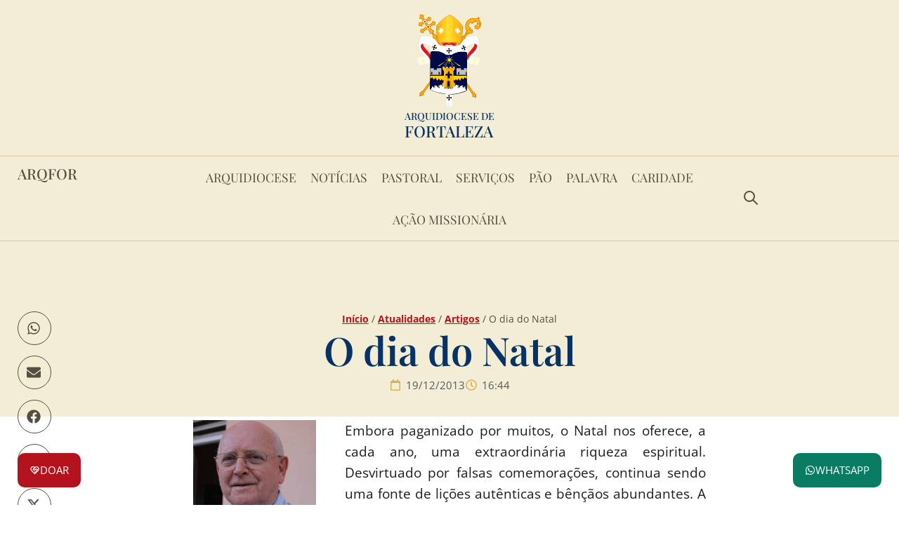

--- FILE ---
content_type: text/html; charset=UTF-8
request_url: https://www.arquidiocesedefortaleza.org.br/o-dia-do-natal/
body_size: 47417
content:
<!doctype html>
<html lang="pt-BR">
<head><meta charset="UTF-8"><script>if(navigator.userAgent.match(/MSIE|Internet Explorer/i)||navigator.userAgent.match(/Trident\/7\..*?rv:11/i)){var href=document.location.href;if(!href.match(/[?&]nowprocket/)){if(href.indexOf("?")==-1){if(href.indexOf("#")==-1){document.location.href=href+"?nowprocket=1"}else{document.location.href=href.replace("#","?nowprocket=1#")}}else{if(href.indexOf("#")==-1){document.location.href=href+"&nowprocket=1"}else{document.location.href=href.replace("#","&nowprocket=1#")}}}}</script><script>(()=>{class RocketLazyLoadScripts{constructor(){this.v="2.0.4",this.userEvents=["keydown","keyup","mousedown","mouseup","mousemove","mouseover","mouseout","touchmove","touchstart","touchend","touchcancel","wheel","click","dblclick","input"],this.attributeEvents=["onblur","onclick","oncontextmenu","ondblclick","onfocus","onmousedown","onmouseenter","onmouseleave","onmousemove","onmouseout","onmouseover","onmouseup","onmousewheel","onscroll","onsubmit"]}async t(){this.i(),this.o(),/iP(ad|hone)/.test(navigator.userAgent)&&this.h(),this.u(),this.l(this),this.m(),this.k(this),this.p(this),this._(),await Promise.all([this.R(),this.L()]),this.lastBreath=Date.now(),this.S(this),this.P(),this.D(),this.O(),this.M(),await this.C(this.delayedScripts.normal),await this.C(this.delayedScripts.defer),await this.C(this.delayedScripts.async),await this.T(),await this.F(),await this.j(),await this.A(),window.dispatchEvent(new Event("rocket-allScriptsLoaded")),this.everythingLoaded=!0,this.lastTouchEnd&&await new Promise(t=>setTimeout(t,500-Date.now()+this.lastTouchEnd)),this.I(),this.H(),this.U(),this.W()}i(){this.CSPIssue=sessionStorage.getItem("rocketCSPIssue"),document.addEventListener("securitypolicyviolation",t=>{this.CSPIssue||"script-src-elem"!==t.violatedDirective||"data"!==t.blockedURI||(this.CSPIssue=!0,sessionStorage.setItem("rocketCSPIssue",!0))},{isRocket:!0})}o(){window.addEventListener("pageshow",t=>{this.persisted=t.persisted,this.realWindowLoadedFired=!0},{isRocket:!0}),window.addEventListener("pagehide",()=>{this.onFirstUserAction=null},{isRocket:!0})}h(){let t;function e(e){t=e}window.addEventListener("touchstart",e,{isRocket:!0}),window.addEventListener("touchend",function i(o){o.changedTouches[0]&&t.changedTouches[0]&&Math.abs(o.changedTouches[0].pageX-t.changedTouches[0].pageX)<10&&Math.abs(o.changedTouches[0].pageY-t.changedTouches[0].pageY)<10&&o.timeStamp-t.timeStamp<200&&(window.removeEventListener("touchstart",e,{isRocket:!0}),window.removeEventListener("touchend",i,{isRocket:!0}),"INPUT"===o.target.tagName&&"text"===o.target.type||(o.target.dispatchEvent(new TouchEvent("touchend",{target:o.target,bubbles:!0})),o.target.dispatchEvent(new MouseEvent("mouseover",{target:o.target,bubbles:!0})),o.target.dispatchEvent(new PointerEvent("click",{target:o.target,bubbles:!0,cancelable:!0,detail:1,clientX:o.changedTouches[0].clientX,clientY:o.changedTouches[0].clientY})),event.preventDefault()))},{isRocket:!0})}q(t){this.userActionTriggered||("mousemove"!==t.type||this.firstMousemoveIgnored?"keyup"===t.type||"mouseover"===t.type||"mouseout"===t.type||(this.userActionTriggered=!0,this.onFirstUserAction&&this.onFirstUserAction()):this.firstMousemoveIgnored=!0),"click"===t.type&&t.preventDefault(),t.stopPropagation(),t.stopImmediatePropagation(),"touchstart"===this.lastEvent&&"touchend"===t.type&&(this.lastTouchEnd=Date.now()),"click"===t.type&&(this.lastTouchEnd=0),this.lastEvent=t.type,t.composedPath&&t.composedPath()[0].getRootNode()instanceof ShadowRoot&&(t.rocketTarget=t.composedPath()[0]),this.savedUserEvents.push(t)}u(){this.savedUserEvents=[],this.userEventHandler=this.q.bind(this),this.userEvents.forEach(t=>window.addEventListener(t,this.userEventHandler,{passive:!1,isRocket:!0})),document.addEventListener("visibilitychange",this.userEventHandler,{isRocket:!0})}U(){this.userEvents.forEach(t=>window.removeEventListener(t,this.userEventHandler,{passive:!1,isRocket:!0})),document.removeEventListener("visibilitychange",this.userEventHandler,{isRocket:!0}),this.savedUserEvents.forEach(t=>{(t.rocketTarget||t.target).dispatchEvent(new window[t.constructor.name](t.type,t))})}m(){const t="return false",e=Array.from(this.attributeEvents,t=>"data-rocket-"+t),i="["+this.attributeEvents.join("],[")+"]",o="[data-rocket-"+this.attributeEvents.join("],[data-rocket-")+"]",s=(e,i,o)=>{o&&o!==t&&(e.setAttribute("data-rocket-"+i,o),e["rocket"+i]=new Function("event",o),e.setAttribute(i,t))};new MutationObserver(t=>{for(const n of t)"attributes"===n.type&&(n.attributeName.startsWith("data-rocket-")||this.everythingLoaded?n.attributeName.startsWith("data-rocket-")&&this.everythingLoaded&&this.N(n.target,n.attributeName.substring(12)):s(n.target,n.attributeName,n.target.getAttribute(n.attributeName))),"childList"===n.type&&n.addedNodes.forEach(t=>{if(t.nodeType===Node.ELEMENT_NODE)if(this.everythingLoaded)for(const i of[t,...t.querySelectorAll(o)])for(const t of i.getAttributeNames())e.includes(t)&&this.N(i,t.substring(12));else for(const e of[t,...t.querySelectorAll(i)])for(const t of e.getAttributeNames())this.attributeEvents.includes(t)&&s(e,t,e.getAttribute(t))})}).observe(document,{subtree:!0,childList:!0,attributeFilter:[...this.attributeEvents,...e]})}I(){this.attributeEvents.forEach(t=>{document.querySelectorAll("[data-rocket-"+t+"]").forEach(e=>{this.N(e,t)})})}N(t,e){const i=t.getAttribute("data-rocket-"+e);i&&(t.setAttribute(e,i),t.removeAttribute("data-rocket-"+e))}k(t){Object.defineProperty(HTMLElement.prototype,"onclick",{get(){return this.rocketonclick||null},set(e){this.rocketonclick=e,this.setAttribute(t.everythingLoaded?"onclick":"data-rocket-onclick","this.rocketonclick(event)")}})}S(t){function e(e,i){let o=e[i];e[i]=null,Object.defineProperty(e,i,{get:()=>o,set(s){t.everythingLoaded?o=s:e["rocket"+i]=o=s}})}e(document,"onreadystatechange"),e(window,"onload"),e(window,"onpageshow");try{Object.defineProperty(document,"readyState",{get:()=>t.rocketReadyState,set(e){t.rocketReadyState=e},configurable:!0}),document.readyState="loading"}catch(t){console.log("WPRocket DJE readyState conflict, bypassing")}}l(t){this.originalAddEventListener=EventTarget.prototype.addEventListener,this.originalRemoveEventListener=EventTarget.prototype.removeEventListener,this.savedEventListeners=[],EventTarget.prototype.addEventListener=function(e,i,o){o&&o.isRocket||!t.B(e,this)&&!t.userEvents.includes(e)||t.B(e,this)&&!t.userActionTriggered||e.startsWith("rocket-")||t.everythingLoaded?t.originalAddEventListener.call(this,e,i,o):(t.savedEventListeners.push({target:this,remove:!1,type:e,func:i,options:o}),"mouseenter"!==e&&"mouseleave"!==e||t.originalAddEventListener.call(this,e,t.savedUserEvents.push,o))},EventTarget.prototype.removeEventListener=function(e,i,o){o&&o.isRocket||!t.B(e,this)&&!t.userEvents.includes(e)||t.B(e,this)&&!t.userActionTriggered||e.startsWith("rocket-")||t.everythingLoaded?t.originalRemoveEventListener.call(this,e,i,o):t.savedEventListeners.push({target:this,remove:!0,type:e,func:i,options:o})}}J(t,e){this.savedEventListeners=this.savedEventListeners.filter(i=>{let o=i.type,s=i.target||window;return e!==o||t!==s||(this.B(o,s)&&(i.type="rocket-"+o),this.$(i),!1)})}H(){EventTarget.prototype.addEventListener=this.originalAddEventListener,EventTarget.prototype.removeEventListener=this.originalRemoveEventListener,this.savedEventListeners.forEach(t=>this.$(t))}$(t){t.remove?this.originalRemoveEventListener.call(t.target,t.type,t.func,t.options):this.originalAddEventListener.call(t.target,t.type,t.func,t.options)}p(t){let e;function i(e){return t.everythingLoaded?e:e.split(" ").map(t=>"load"===t||t.startsWith("load.")?"rocket-jquery-load":t).join(" ")}function o(o){function s(e){const s=o.fn[e];o.fn[e]=o.fn.init.prototype[e]=function(){return this[0]===window&&t.userActionTriggered&&("string"==typeof arguments[0]||arguments[0]instanceof String?arguments[0]=i(arguments[0]):"object"==typeof arguments[0]&&Object.keys(arguments[0]).forEach(t=>{const e=arguments[0][t];delete arguments[0][t],arguments[0][i(t)]=e})),s.apply(this,arguments),this}}if(o&&o.fn&&!t.allJQueries.includes(o)){const e={DOMContentLoaded:[],"rocket-DOMContentLoaded":[]};for(const t in e)document.addEventListener(t,()=>{e[t].forEach(t=>t())},{isRocket:!0});o.fn.ready=o.fn.init.prototype.ready=function(i){function s(){parseInt(o.fn.jquery)>2?setTimeout(()=>i.bind(document)(o)):i.bind(document)(o)}return"function"==typeof i&&(t.realDomReadyFired?!t.userActionTriggered||t.fauxDomReadyFired?s():e["rocket-DOMContentLoaded"].push(s):e.DOMContentLoaded.push(s)),o([])},s("on"),s("one"),s("off"),t.allJQueries.push(o)}e=o}t.allJQueries=[],o(window.jQuery),Object.defineProperty(window,"jQuery",{get:()=>e,set(t){o(t)}})}P(){const t=new Map;document.write=document.writeln=function(e){const i=document.currentScript,o=document.createRange(),s=i.parentElement;let n=t.get(i);void 0===n&&(n=i.nextSibling,t.set(i,n));const c=document.createDocumentFragment();o.setStart(c,0),c.appendChild(o.createContextualFragment(e)),s.insertBefore(c,n)}}async R(){return new Promise(t=>{this.userActionTriggered?t():this.onFirstUserAction=t})}async L(){return new Promise(t=>{document.addEventListener("DOMContentLoaded",()=>{this.realDomReadyFired=!0,t()},{isRocket:!0})})}async j(){return this.realWindowLoadedFired?Promise.resolve():new Promise(t=>{window.addEventListener("load",t,{isRocket:!0})})}M(){this.pendingScripts=[];this.scriptsMutationObserver=new MutationObserver(t=>{for(const e of t)e.addedNodes.forEach(t=>{"SCRIPT"!==t.tagName||t.noModule||t.isWPRocket||this.pendingScripts.push({script:t,promise:new Promise(e=>{const i=()=>{const i=this.pendingScripts.findIndex(e=>e.script===t);i>=0&&this.pendingScripts.splice(i,1),e()};t.addEventListener("load",i,{isRocket:!0}),t.addEventListener("error",i,{isRocket:!0}),setTimeout(i,1e3)})})})}),this.scriptsMutationObserver.observe(document,{childList:!0,subtree:!0})}async F(){await this.X(),this.pendingScripts.length?(await this.pendingScripts[0].promise,await this.F()):this.scriptsMutationObserver.disconnect()}D(){this.delayedScripts={normal:[],async:[],defer:[]},document.querySelectorAll("script[type$=rocketlazyloadscript]").forEach(t=>{t.hasAttribute("data-rocket-src")?t.hasAttribute("async")&&!1!==t.async?this.delayedScripts.async.push(t):t.hasAttribute("defer")&&!1!==t.defer||"module"===t.getAttribute("data-rocket-type")?this.delayedScripts.defer.push(t):this.delayedScripts.normal.push(t):this.delayedScripts.normal.push(t)})}async _(){await this.L();let t=[];document.querySelectorAll("script[type$=rocketlazyloadscript][data-rocket-src]").forEach(e=>{let i=e.getAttribute("data-rocket-src");if(i&&!i.startsWith("data:")){i.startsWith("//")&&(i=location.protocol+i);try{const o=new URL(i).origin;o!==location.origin&&t.push({src:o,crossOrigin:e.crossOrigin||"module"===e.getAttribute("data-rocket-type")})}catch(t){}}}),t=[...new Map(t.map(t=>[JSON.stringify(t),t])).values()],this.Y(t,"preconnect")}async G(t){if(await this.K(),!0!==t.noModule||!("noModule"in HTMLScriptElement.prototype))return new Promise(e=>{let i;function o(){(i||t).setAttribute("data-rocket-status","executed"),e()}try{if(navigator.userAgent.includes("Firefox/")||""===navigator.vendor||this.CSPIssue)i=document.createElement("script"),[...t.attributes].forEach(t=>{let e=t.nodeName;"type"!==e&&("data-rocket-type"===e&&(e="type"),"data-rocket-src"===e&&(e="src"),i.setAttribute(e,t.nodeValue))}),t.text&&(i.text=t.text),t.nonce&&(i.nonce=t.nonce),i.hasAttribute("src")?(i.addEventListener("load",o,{isRocket:!0}),i.addEventListener("error",()=>{i.setAttribute("data-rocket-status","failed-network"),e()},{isRocket:!0}),setTimeout(()=>{i.isConnected||e()},1)):(i.text=t.text,o()),i.isWPRocket=!0,t.parentNode.replaceChild(i,t);else{const i=t.getAttribute("data-rocket-type"),s=t.getAttribute("data-rocket-src");i?(t.type=i,t.removeAttribute("data-rocket-type")):t.removeAttribute("type"),t.addEventListener("load",o,{isRocket:!0}),t.addEventListener("error",i=>{this.CSPIssue&&i.target.src.startsWith("data:")?(console.log("WPRocket: CSP fallback activated"),t.removeAttribute("src"),this.G(t).then(e)):(t.setAttribute("data-rocket-status","failed-network"),e())},{isRocket:!0}),s?(t.fetchPriority="high",t.removeAttribute("data-rocket-src"),t.src=s):t.src="data:text/javascript;base64,"+window.btoa(unescape(encodeURIComponent(t.text)))}}catch(i){t.setAttribute("data-rocket-status","failed-transform"),e()}});t.setAttribute("data-rocket-status","skipped")}async C(t){const e=t.shift();return e?(e.isConnected&&await this.G(e),this.C(t)):Promise.resolve()}O(){this.Y([...this.delayedScripts.normal,...this.delayedScripts.defer,...this.delayedScripts.async],"preload")}Y(t,e){this.trash=this.trash||[];let i=!0;var o=document.createDocumentFragment();t.forEach(t=>{const s=t.getAttribute&&t.getAttribute("data-rocket-src")||t.src;if(s&&!s.startsWith("data:")){const n=document.createElement("link");n.href=s,n.rel=e,"preconnect"!==e&&(n.as="script",n.fetchPriority=i?"high":"low"),t.getAttribute&&"module"===t.getAttribute("data-rocket-type")&&(n.crossOrigin=!0),t.crossOrigin&&(n.crossOrigin=t.crossOrigin),t.integrity&&(n.integrity=t.integrity),t.nonce&&(n.nonce=t.nonce),o.appendChild(n),this.trash.push(n),i=!1}}),document.head.appendChild(o)}W(){this.trash.forEach(t=>t.remove())}async T(){try{document.readyState="interactive"}catch(t){}this.fauxDomReadyFired=!0;try{await this.K(),this.J(document,"readystatechange"),document.dispatchEvent(new Event("rocket-readystatechange")),await this.K(),document.rocketonreadystatechange&&document.rocketonreadystatechange(),await this.K(),this.J(document,"DOMContentLoaded"),document.dispatchEvent(new Event("rocket-DOMContentLoaded")),await this.K(),this.J(window,"DOMContentLoaded"),window.dispatchEvent(new Event("rocket-DOMContentLoaded"))}catch(t){console.error(t)}}async A(){try{document.readyState="complete"}catch(t){}try{await this.K(),this.J(document,"readystatechange"),document.dispatchEvent(new Event("rocket-readystatechange")),await this.K(),document.rocketonreadystatechange&&document.rocketonreadystatechange(),await this.K(),this.J(window,"load"),window.dispatchEvent(new Event("rocket-load")),await this.K(),window.rocketonload&&window.rocketonload(),await this.K(),this.allJQueries.forEach(t=>t(window).trigger("rocket-jquery-load")),await this.K(),this.J(window,"pageshow");const t=new Event("rocket-pageshow");t.persisted=this.persisted,window.dispatchEvent(t),await this.K(),window.rocketonpageshow&&window.rocketonpageshow({persisted:this.persisted})}catch(t){console.error(t)}}async K(){Date.now()-this.lastBreath>45&&(await this.X(),this.lastBreath=Date.now())}async X(){return document.hidden?new Promise(t=>setTimeout(t)):new Promise(t=>requestAnimationFrame(t))}B(t,e){return e===document&&"readystatechange"===t||(e===document&&"DOMContentLoaded"===t||(e===window&&"DOMContentLoaded"===t||(e===window&&"load"===t||e===window&&"pageshow"===t)))}static run(){(new RocketLazyLoadScripts).t()}}RocketLazyLoadScripts.run()})();</script>
	
	<meta name="viewport" content="width=device-width, initial-scale=1">
	<link rel="profile" href="https://gmpg.org/xfn/11">
	<meta name='robots' content='index, follow, max-image-preview:large, max-snippet:-1, max-video-preview:-1' />

	<!-- This site is optimized with the Yoast SEO plugin v26.8 - https://yoast.com/product/yoast-seo-wordpress/ -->
	<title>O dia do Natal | ARQFOR</title>
<style id="rocket-critical-css">.wp-block-embed{overflow-wrap:break-word}.wp-block-embed__wrapper{position:relative}.wp-embed-responsive .wp-has-aspect-ratio .wp-block-embed__wrapper:before{content:"";display:block;padding-top:50%}.wp-embed-responsive .wp-embed-aspect-16-9 .wp-block-embed__wrapper:before{padding-top:56.25%}ul{box-sizing:border-box}:root{--wp-block-synced-color:#7a00df;--wp-block-synced-color--rgb:122,0,223;--wp-bound-block-color:var(--wp-block-synced-color);--wp-editor-canvas-background:#ddd;--wp-admin-theme-color:#007cba;--wp-admin-theme-color--rgb:0,124,186;--wp-admin-theme-color-darker-10:#006ba1;--wp-admin-theme-color-darker-10--rgb:0,107,160.5;--wp-admin-theme-color-darker-20:#005a87;--wp-admin-theme-color-darker-20--rgb:0,90,135;--wp-admin-border-width-focus:2px}:root{--wp--preset--font-size--normal:16px;--wp--preset--font-size--huge:42px}.aligncenter{clear:both}.screen-reader-text{border:0;clip-path:inset(50%);height:1px;margin:-1px;overflow:hidden;padding:0;position:absolute;width:1px;word-wrap:normal!important}html{line-height:1.15;-webkit-text-size-adjust:100%}*,:after,:before{box-sizing:border-box}body{background-color:#fff;color:#333;font-family:-apple-system,BlinkMacSystemFont,Segoe UI,Roboto,Helvetica Neue,Arial,Noto Sans,sans-serif,Apple Color Emoji,Segoe UI Emoji,Segoe UI Symbol,Noto Color Emoji;font-size:1rem;font-weight:400;line-height:1.5;margin:0;-webkit-font-smoothing:antialiased;-moz-osx-font-smoothing:grayscale}h1,h3{color:inherit;font-family:inherit;font-weight:500;line-height:1.2;margin-block-end:1rem;margin-block-start:.5rem}h1{font-size:2.5rem}h3{font-size:1.75rem}p{margin-block-end:.9rem;margin-block-start:0}a{background-color:transparent;color:#c36;text-decoration:none}small{font-size:80%}img{border-style:none;height:auto;max-width:100%}label{display:inline-block;line-height:1;vertical-align:middle}button,input{font-family:inherit;font-size:1rem;line-height:1.5;margin:0}input[type=search]{border:1px solid #666;border-radius:3px;padding:.5rem 1rem;width:100%}button,input{overflow:visible}button{text-transform:none}button{-webkit-appearance:button;width:auto}button{background-color:transparent;border:1px solid #c36;border-radius:3px;color:#c36;display:inline-block;font-size:1rem;font-weight:400;padding:.5rem 1rem;text-align:center;white-space:nowrap}[type=search]{-webkit-appearance:textfield;outline-offset:-2px}[type=search]::-webkit-search-decoration{-webkit-appearance:none}::-webkit-file-upload-button{-webkit-appearance:button;font:inherit}li,ul{background:transparent;border:0;font-size:100%;margin-block-end:0;margin-block-start:0;outline:0;vertical-align:baseline}.comments-area a{text-decoration:underline}.aligncenter{clear:both;display:block;margin-inline:auto}.screen-reader-text{clip:rect(1px,1px,1px,1px);height:1px;overflow:hidden;position:absolute!important;width:1px;word-wrap:normal!important}.field-type-switcher input.jet-form-builder__field::before{content:"";position:absolute;grid-area:track;inline-size:var(--c-thumb-size, var(--thumb-size));block-size:var(--c-thumb-size, var(--thumb-size));border-radius:50%;background:var(--thumb-bg-color, #fff);box-shadow:0 0 0 var(--highlight-size) var(--thumb-color-highlight);transform:translateX(var(--thumb-position))}:root{--direction-multiplier:1}.elementor-screen-only,.screen-reader-text{height:1px;margin:-1px;overflow:hidden;padding:0;position:absolute;top:-10000em;width:1px;clip:rect(0,0,0,0);border:0}.elementor *,.elementor :after,.elementor :before{box-sizing:border-box}.elementor a{box-shadow:none;text-decoration:none}.elementor img{border:none;border-radius:0;box-shadow:none;height:auto;max-width:100%}.e-con>.elementor-element.elementor-fixed{position:fixed}.elementor-element.elementor-fixed{z-index:1}.elementor-element{--flex-direction:initial;--flex-wrap:initial;--justify-content:initial;--align-items:initial;--align-content:initial;--gap:initial;--flex-basis:initial;--flex-grow:initial;--flex-shrink:initial;--order:initial;--align-self:initial;align-self:var(--align-self);flex-basis:var(--flex-basis);flex-grow:var(--flex-grow);flex-shrink:var(--flex-shrink);order:var(--order)}.elementor-align-center{text-align:center}@media (max-width:1024px){.elementor-tablet-align-left{text-align:left}.elementor-tablet-align-left .elementor-button{width:auto}}@media (max-width:767px){.elementor-mobile-align-left{text-align:left}.elementor-mobile-align-left .elementor-button{width:auto}}:root{--page-title-display:block}.elementor-page-title{display:var(--page-title-display)}.elementor-widget{position:relative}.elementor-widget:not(:last-child){margin-block-end:var(--kit-widget-spacing,20px)}.elementor-widget:not(:last-child).elementor-widget__width-auto{margin-block-end:0}.elementor-grid{display:grid;grid-column-gap:var(--grid-column-gap);grid-row-gap:var(--grid-row-gap)}.elementor-grid .elementor-grid-item{min-width:0}.elementor-grid-1 .elementor-grid{grid-template-columns:repeat(1,1fr)}@media (max-width:767px){.elementor-grid-mobile-5 .elementor-grid{grid-template-columns:repeat(5,1fr)}}@media (prefers-reduced-motion:no-preference){html{scroll-behavior:smooth}}.e-con{--border-radius:0;--border-top-width:0px;--border-right-width:0px;--border-bottom-width:0px;--border-left-width:0px;--border-style:initial;--border-color:initial;--container-widget-width:100%;--container-widget-height:initial;--container-widget-flex-grow:0;--container-widget-align-self:initial;--content-width:min(100%,var(--container-max-width,1140px));--width:100%;--min-height:initial;--height:auto;--text-align:initial;--margin-top:0px;--margin-right:0px;--margin-bottom:0px;--margin-left:0px;--padding-top:var(--container-default-padding-top,10px);--padding-right:var(--container-default-padding-right,10px);--padding-bottom:var(--container-default-padding-bottom,10px);--padding-left:var(--container-default-padding-left,10px);--position:relative;--z-index:revert;--overflow:visible;--gap:var(--widgets-spacing,20px);--row-gap:var(--widgets-spacing-row,20px);--column-gap:var(--widgets-spacing-column,20px);--overlay-mix-blend-mode:initial;--overlay-opacity:1;--e-con-grid-template-columns:repeat(3,1fr);--e-con-grid-template-rows:repeat(2,1fr);border-radius:var(--border-radius);height:var(--height);min-height:var(--min-height);min-width:0;overflow:var(--overflow);position:var(--position);width:var(--width);z-index:var(--z-index);--flex-wrap-mobile:wrap}.e-con{--margin-block-start:var(--margin-top);--margin-block-end:var(--margin-bottom);--margin-inline-start:var(--margin-left);--margin-inline-end:var(--margin-right);--padding-inline-start:var(--padding-left);--padding-inline-end:var(--padding-right);--padding-block-start:var(--padding-top);--padding-block-end:var(--padding-bottom);--border-block-start-width:var(--border-top-width);--border-block-end-width:var(--border-bottom-width);--border-inline-start-width:var(--border-left-width);--border-inline-end-width:var(--border-right-width)}.e-con{margin-block-end:var(--margin-block-end);margin-block-start:var(--margin-block-start);margin-inline-end:var(--margin-inline-end);margin-inline-start:var(--margin-inline-start);padding-inline-end:var(--padding-inline-end);padding-inline-start:var(--padding-inline-start)}.e-con.e-flex{--flex-direction:column;--flex-basis:auto;--flex-grow:0;--flex-shrink:1;flex:var(--flex-grow) var(--flex-shrink) var(--flex-basis)}.e-con-full,.e-con>.e-con-inner{padding-block-end:var(--padding-block-end);padding-block-start:var(--padding-block-start);text-align:var(--text-align)}.e-con-full.e-flex,.e-con.e-flex>.e-con-inner{flex-direction:var(--flex-direction)}.e-con,.e-con>.e-con-inner{display:var(--display)}.e-con-boxed.e-flex{align-content:normal;align-items:normal;flex-direction:column;flex-wrap:nowrap;justify-content:normal}.e-con-boxed{gap:initial;text-align:initial}.e-con.e-flex>.e-con-inner{align-content:var(--align-content);align-items:var(--align-items);align-self:auto;flex-basis:auto;flex-grow:1;flex-shrink:1;flex-wrap:var(--flex-wrap);justify-content:var(--justify-content)}.e-con>.e-con-inner{gap:var(--row-gap) var(--column-gap);height:100%;margin:0 auto;max-width:var(--content-width);padding-inline-end:0;padding-inline-start:0;width:100%}.e-con .elementor-widget.elementor-widget{margin-block-end:0}.e-con:before{border-block-end-width:var(--border-block-end-width);border-block-start-width:var(--border-block-start-width);border-color:var(--border-color);border-inline-end-width:var(--border-inline-end-width);border-inline-start-width:var(--border-inline-start-width);border-radius:var(--border-radius);border-style:var(--border-style);content:var(--background-overlay);display:block;height:max(100% + var(--border-top-width) + var(--border-bottom-width),100%);left:calc(0px - var(--border-left-width));mix-blend-mode:var(--overlay-mix-blend-mode);opacity:var(--overlay-opacity);position:absolute;top:calc(0px - var(--border-top-width));width:max(100% + var(--border-left-width) + var(--border-right-width),100%)}.e-con .elementor-widget{min-width:0}.e-con>.elementor-widget>.elementor-widget-container{height:100%}.e-con.e-con>.e-con-inner>.elementor-widget,.elementor.elementor .e-con>.elementor-widget{max-width:100%}.e-con .elementor-widget:not(:last-child){--kit-widget-spacing:0px}@media (max-width:767px){.e-con.e-flex{--width:100%;--flex-wrap:var(--flex-wrap-mobile)}}.elementor-heading-title{line-height:1;margin:0;padding:0}.elementor-button{background-color:#69727d;border-radius:3px;color:#fff;display:inline-block;fill:#fff;font-size:15px;line-height:1;padding:12px 24px;text-align:center}.elementor-button:visited{color:#fff}.elementor-button-content-wrapper{display:flex;flex-direction:row;gap:5px;justify-content:center}.elementor-button-icon{align-items:center;display:flex}.elementor-button-icon svg{height:auto;width:1em}.elementor-button-icon .e-font-icon-svg{height:1em}.elementor-button-text{display:inline-block}.elementor-button span{text-decoration:inherit}.elementor-view-framed .elementor-icon{background-color:transparent;border:3px solid #69727d;color:#69727d;padding:.5em}.elementor-icon{color:#69727d;display:inline-block;font-size:50px;line-height:1;text-align:center}.elementor-icon svg{display:block;height:1em;position:relative;width:1em}.elementor-icon svg:before{left:50%;position:absolute;transform:translateX(-50%)}.elementor-shape-square .elementor-icon{border-radius:0}.animated{animation-duration:1.25s}@media (prefers-reduced-motion:reduce){.animated{animation:none!important}}@media (max-width:767px){.elementor .elementor-hidden-mobile{display:none}}@media (min-width:768px) and (max-width:880px){.elementor .elementor-hidden-mobile_extra{display:none}}@media (min-width:881px) and (max-width:1024px){.elementor .elementor-hidden-tablet{display:none}}@media (min-width:1025px) and (max-width:1200px){.elementor .elementor-hidden-tablet_extra{display:none}}@media (min-width:1201px) and (max-width:99999px){.elementor .elementor-hidden-desktop{display:none}}.elementor-widget-image{text-align:center}.elementor-widget-image a{display:inline-block}.elementor-widget-image a img[src$=".svg"]{width:48px}.elementor-widget-image img{display:inline-block;vertical-align:middle}.elementor-widget-heading .elementor-heading-title[class*=elementor-size-]>a{color:inherit;font-size:inherit;line-height:inherit}.elementor-widget-heading .elementor-heading-title.elementor-size-medium{font-size:19px}@keyframes fadeIn{from{opacity:0}to{opacity:1}}.fadeIn{animation-name:fadeIn}.elementor-item:after,.elementor-item:before{display:block;position:absolute}.elementor-item:not(:hover):not(:focus):not(.elementor-item-active):not(.highlighted):after,.elementor-item:not(:hover):not(:focus):not(.elementor-item-active):not(.highlighted):before{opacity:0}.e--pointer-background .elementor-item:after,.e--pointer-background .elementor-item:before{content:""}.e--pointer-background .elementor-item:before{background:#3f444b;inset:0;z-index:-1}.e--pointer-background.e--animation-shutter-out-horizontal .elementor-item:not(:hover):not(:focus):not(.elementor-item-active):not(.highlighted):before{left:50%;right:50%}.elementor-nav-menu--main .elementor-nav-menu a{padding:13px 20px}.elementor-nav-menu--main .elementor-nav-menu ul{border-style:solid;border-width:0;padding:0;position:absolute;width:12em}.elementor-nav-menu--layout-horizontal{display:flex}.elementor-nav-menu--layout-horizontal .elementor-nav-menu{display:flex;flex-wrap:wrap}.elementor-nav-menu--layout-horizontal .elementor-nav-menu a{flex-grow:1;white-space:nowrap}.elementor-nav-menu--layout-horizontal .elementor-nav-menu>li{display:flex}.elementor-nav-menu--layout-horizontal .elementor-nav-menu>li ul{top:100%!important}.elementor-nav-menu--layout-horizontal .elementor-nav-menu>li:not(:first-child)>a{margin-inline-start:var(--e-nav-menu-horizontal-menu-item-margin)}.elementor-nav-menu--layout-horizontal .elementor-nav-menu>li:not(:first-child)>ul{inset-inline-start:var(--e-nav-menu-horizontal-menu-item-margin)!important}.elementor-nav-menu--layout-horizontal .elementor-nav-menu>li:not(:last-child)>a{margin-inline-end:var(--e-nav-menu-horizontal-menu-item-margin)}.elementor-nav-menu--layout-horizontal .elementor-nav-menu>li:not(:last-child):after{align-self:center;border-color:var(--e-nav-menu-divider-color,#000);border-left-style:var(--e-nav-menu-divider-style,solid);border-left-width:var(--e-nav-menu-divider-width,2px);content:var(--e-nav-menu-divider-content,none);height:var(--e-nav-menu-divider-height,35%)}.elementor-nav-menu__align-center .elementor-nav-menu{justify-content:center;margin-inline-end:auto;margin-inline-start:auto}.elementor-nav-menu{position:relative;z-index:2}.elementor-nav-menu:after{clear:both;content:" ";display:block;font:0/0 serif;height:0;overflow:hidden;visibility:hidden}.elementor-nav-menu,.elementor-nav-menu li,.elementor-nav-menu ul{display:block;line-height:normal;list-style:none;margin:0;padding:0}.elementor-nav-menu ul{display:none}.elementor-nav-menu ul ul a{border-left:16px solid transparent}.elementor-nav-menu a,.elementor-nav-menu li{position:relative}.elementor-nav-menu li{border-width:0}.elementor-nav-menu a{align-items:center;display:flex}.elementor-nav-menu a{line-height:20px;padding:10px 20px}.elementor-menu-toggle{align-items:center;background-color:rgba(0,0,0,.05);border:0 solid;border-radius:3px;color:#33373d;display:flex;font-size:var(--nav-menu-icon-size,22px);justify-content:center;padding:.25em}.elementor-menu-toggle:not(.elementor-active) .elementor-menu-toggle__icon--close{display:none}.elementor-menu-toggle svg{height:auto;width:1em;fill:var(--nav-menu-icon-color,currentColor)}span.elementor-menu-toggle__icon--close,span.elementor-menu-toggle__icon--open{line-height:1}.elementor-nav-menu--dropdown{background-color:#fff;font-size:13px}.elementor-nav-menu--dropdown.elementor-nav-menu__container{margin-top:10px;overflow-x:hidden;overflow-y:auto;transform-origin:top}.elementor-nav-menu--dropdown.elementor-nav-menu__container .elementor-sub-item{font-size:.85em}.elementor-nav-menu--dropdown a{color:#33373d}ul.elementor-nav-menu--dropdown a{border-inline-start:8px solid transparent;text-shadow:none}.elementor-nav-menu--toggle{--menu-height:100vh}.elementor-nav-menu--toggle .elementor-menu-toggle:not(.elementor-active)+.elementor-nav-menu__container{max-height:0;overflow:hidden;transform:scaleY(0)}.elementor-nav-menu--stretch .elementor-nav-menu__container.elementor-nav-menu--dropdown{position:absolute;z-index:9997}@media (max-width:1024px){.elementor-nav-menu--dropdown-tablet .elementor-nav-menu--main{display:none}}@media (min-width:1025px){.elementor-nav-menu--dropdown-tablet .elementor-menu-toggle,.elementor-nav-menu--dropdown-tablet .elementor-nav-menu--dropdown{display:none}.elementor-nav-menu--dropdown-tablet nav.elementor-nav-menu--dropdown.elementor-nav-menu__container{overflow-y:hidden}}.elementor-widget .elementor-icon-list-items.elementor-inline-items{display:flex;flex-wrap:wrap;margin-inline:-8px}.elementor-widget .elementor-icon-list-items.elementor-inline-items .elementor-inline-item{word-break:break-word}.elementor-widget .elementor-icon-list-items.elementor-inline-items .elementor-icon-list-item{margin-inline:8px}.elementor-widget .elementor-icon-list-items.elementor-inline-items .elementor-icon-list-item:after{border-width:0;border-inline-start-width:1px;border-style:solid;height:100%;inset-inline-end:-8px;inset-inline-start:auto;position:relative;width:auto}.elementor-widget .elementor-icon-list-items{list-style-type:none;margin:0;padding:0}.elementor-widget .elementor-icon-list-item{margin:0;padding:0;position:relative}.elementor-widget .elementor-icon-list-item:after{inset-block-end:0;position:absolute;width:100%}.elementor-widget .elementor-icon-list-item{align-items:var(--icon-vertical-align,center);display:flex;font-size:inherit}.elementor-widget .elementor-icon-list-icon+.elementor-icon-list-text{align-self:center;padding-inline-start:5px}.elementor-widget .elementor-icon-list-icon{display:flex;inset-block-start:var(--icon-vertical-offset,initial);position:relative}.elementor-widget .elementor-icon-list-icon svg{height:var(--e-icon-list-icon-size,1em);width:var(--e-icon-list-icon-size,1em)}.elementor-widget.elementor-align-center .elementor-icon-list-item{justify-content:center}.elementor-widget.elementor-align-center .elementor-icon-list-item:after{margin:auto}.elementor-widget.elementor-align-center .elementor-inline-items{justify-content:center}.elementor-widget:not(.elementor-align-end) .elementor-icon-list-item:after{inset-inline-start:0}.elementor-widget:not(.elementor-align-start) .elementor-icon-list-item:after{inset-inline-end:0}@media (min-width:-1){.elementor-widget:not(.elementor-widescreen-align-end) .elementor-icon-list-item:after{inset-inline-start:0}.elementor-widget:not(.elementor-widescreen-align-start) .elementor-icon-list-item:after{inset-inline-end:0}}@media (max-width:-1){.elementor-widget:not(.elementor-laptop-align-end) .elementor-icon-list-item:after{inset-inline-start:0}.elementor-widget:not(.elementor-laptop-align-start) .elementor-icon-list-item:after{inset-inline-end:0}}@media (max-width:1200px){.elementor-widget:not(.elementor-tablet_extra-align-end) .elementor-icon-list-item:after{inset-inline-start:0}.elementor-widget:not(.elementor-tablet_extra-align-start) .elementor-icon-list-item:after{inset-inline-end:0}}@media (max-width:1024px){.elementor-widget:not(.elementor-tablet-align-end) .elementor-icon-list-item:after{inset-inline-start:0}.elementor-widget:not(.elementor-tablet-align-start) .elementor-icon-list-item:after{inset-inline-end:0}}@media (max-width:880px){.elementor-widget:not(.elementor-mobile_extra-align-end) .elementor-icon-list-item:after{inset-inline-start:0}.elementor-widget:not(.elementor-mobile_extra-align-start) .elementor-icon-list-item:after{inset-inline-end:0}}@media (max-width:767px){.elementor-widget:not(.elementor-mobile-align-end) .elementor-icon-list-item:after{inset-inline-start:0}.elementor-widget:not(.elementor-mobile-align-start) .elementor-icon-list-item:after{inset-inline-end:0}}.elementor .elementor-element ul.elementor-icon-list-items{padding:0}.elementor-share-buttons--color-custom.elementor-share-buttons--skin-framed .elementor-share-btn{border-color:var(--e-share-buttons-primary-color,#ea4335);color:var(--e-share-buttons-primary-color,#ea4335)}.elementor-share-buttons--color-custom.elementor-share-buttons--skin-framed .elementor-share-btn__icon{color:var(--e-share-buttons-primary-color,#ea4335)}.elementor-share-buttons--color-custom.elementor-share-buttons--skin-framed .elementor-share-btn__icon svg{fill:var(--e-share-buttons-primary-color,#ea4335)}.elementor-share-buttons--skin-framed .elementor-share-btn__icon{margin-inline-start:-.2em}.elementor-share-buttons--skin-framed .elementor-share-btn{border-style:solid}.elementor-share-buttons--view-icon .elementor-share-btn{justify-content:center}.elementor-share-buttons--view-icon .elementor-share-btn__icon{flex-grow:1;justify-content:center}.elementor-share-buttons--shape-circle .elementor-share-btn{border-radius:99.9em}.elementor-share-btn{align-items:center;display:flex;font-size:10px;height:4.5em;justify-content:flex-start;overflow:hidden}.elementor-share-btn__icon{align-items:center;align-self:stretch;display:flex;justify-content:center;position:relative;width:4.5em}.elementor-share-btn__icon svg{height:var(--e-share-buttons-icon-size,1.7em);width:var(--e-share-buttons-icon-size,1.7em)}.elementor-widget-share-buttons{text-align:var(--alignment,inherit);-moz-text-align-last:var(--alignment,inherit);text-align-last:var(--alignment,inherit)}.elementor-widget-breadcrumbs{font-size:.85em}.elementor-widget-post-info.elementor-align-center .elementor-icon-list-item:after{margin:initial}.elementor-icon-list-items .elementor-icon-list-item .elementor-icon-list-text{display:inline-block}[data-elementor-type=popup]:not(.elementor-edit-area){display:none}.elementor-kit-91256{--e-global-color-primary:#063265;--e-global-color-secondary:#54595F;--e-global-color-text:#1D1D1D;--e-global-color-accent:#D8B450;--e-global-color-e6d8347:#535043;--e-global-color-6ebea7c:#FFFFFF;--e-global-color-a8fabca:#F2E9C8;--e-global-color-68a8310:#F2EDD4;--e-global-color-08bfc57:#EBEBEB;--e-global-color-9a466cf:#063265;--e-global-color-30b4923:#B4131D;--e-global-color-c3587b1:#7C4115;--e-global-color-c733359:#F0F0F0;--e-global-typography-primary-font-family:"Playfair Display";--e-global-typography-primary-font-weight:700;--e-global-typography-secondary-font-family:"Playfair Display";--e-global-typography-secondary-font-weight:400;--e-global-typography-text-font-family:"Open Sans";--e-global-typography-text-font-weight:400;--e-global-typography-accent-font-family:"Open Sans";--e-global-typography-accent-font-weight:500;--e-global-typography-1254415-font-family:"Playfair Display";--e-global-typography-1254415-font-size:3.5rem;--e-global-typography-1254415-font-weight:600;--e-global-typography-1254415-line-height:1.2em;--e-global-typography-d1db613-font-family:"Playfair Display";--e-global-typography-d1db613-font-size:2.7rem;--e-global-typography-d1db613-font-weight:600;--e-global-typography-d1db613-line-height:1.3em;--e-global-typography-1fb171b-font-family:"Playfair Display";--e-global-typography-1fb171b-font-size:2.4rem;--e-global-typography-1fb171b-font-weight:600;--e-global-typography-1fb171b-line-height:1.3em;--e-global-typography-a058d2d-font-family:"Playfair Display";--e-global-typography-a058d2d-font-size:2.1rem;--e-global-typography-a058d2d-font-weight:600;--e-global-typography-a058d2d-line-height:1.3em;--e-global-typography-72975d9-font-family:"Playfair Display";--e-global-typography-72975d9-font-size:1.8rem;--e-global-typography-72975d9-font-weight:600;--e-global-typography-72975d9-line-height:1.3em;--e-global-typography-8c8546b-font-family:"Playfair Display";--e-global-typography-8c8546b-font-size:1.5rem;--e-global-typography-8c8546b-font-weight:600;--e-global-typography-8c8546b-line-height:1.3em;--e-global-typography-6f0e41e-font-family:"Open Sans";--e-global-typography-6f0e41e-font-size:0.95rem;--e-global-typography-6f0e41e-font-weight:400;--e-global-typography-6f0e41e-line-height:1.3em;--e-global-typography-317d527-font-family:"Open Sans";--e-global-typography-317d527-font-size:1.2rem;--e-global-typography-317d527-font-weight:700;--e-global-typography-317d527-line-height:1.25em;background-color:var(--e-global-color-6ebea7c);color:var(--e-global-color-text);font-family:var(--e-global-typography-text-font-family),Sans-serif;font-weight:var(--e-global-typography-text-font-weight)}.elementor-kit-91256 button,.elementor-kit-91256 .elementor-button{background-color:var(--e-global-color-e6d8347);text-transform:uppercase;color:var(--e-global-color-6ebea7c);border-radius:10px 10px 10px 10px}.elementor-kit-91256 a{color:var(--e-global-color-30b4923)}.elementor-kit-91256 h1{color:var(--e-global-color-primary);font-family:var(--e-global-typography-1254415-font-family),Sans-serif;font-size:var(--e-global-typography-1254415-font-size);font-weight:var(--e-global-typography-1254415-font-weight);line-height:var(--e-global-typography-1254415-line-height)}.elementor-kit-91256 h3{color:var(--e-global-color-e6d8347);font-family:var(--e-global-typography-1fb171b-font-family),Sans-serif;font-size:var(--e-global-typography-1fb171b-font-size);font-weight:var(--e-global-typography-1fb171b-font-weight);line-height:var(--e-global-typography-1fb171b-line-height)}.elementor-kit-91256 input:not([type="button"]):not([type="submit"]){border-radius:10px 10px 10px 10px}.e-con{--container-max-width:1260px}.elementor-widget:not(:last-child){--kit-widget-spacing:20px}.elementor-element{--widgets-spacing:20px 20px;--widgets-spacing-row:20px;--widgets-spacing-column:20px}@media (max-width:1024px){.elementor-kit-91256{--e-global-typography-1254415-font-size:3.2rem;--e-global-typography-d1db613-font-size:2.4rem;--e-global-typography-1fb171b-font-size:2.1px;--e-global-typography-72975d9-font-size:1.6rem;--e-global-typography-8c8546b-font-size:1.4rem;--e-global-typography-317d527-font-size:1.2rem}.elementor-kit-91256 h1{font-size:var(--e-global-typography-1254415-font-size);line-height:var(--e-global-typography-1254415-line-height)}.elementor-kit-91256 h3{font-size:var(--e-global-typography-1fb171b-font-size);line-height:var(--e-global-typography-1fb171b-line-height)}.e-con{--container-max-width:1024px}}@media (max-width:767px){.elementor-kit-91256{--e-global-typography-1254415-font-size:2.2rem;--e-global-typography-d1db613-font-size:2rem;--e-global-typography-1fb171b-font-size:1.8rem;--e-global-typography-a058d2d-font-size:1.6rem;--e-global-typography-72975d9-font-size:1.5rem;--e-global-typography-8c8546b-font-size:1.3rem}.elementor-kit-91256 h1{font-size:var(--e-global-typography-1254415-font-size);line-height:var(--e-global-typography-1254415-line-height)}.elementor-kit-91256 h3{font-size:var(--e-global-typography-1fb171b-font-size);line-height:var(--e-global-typography-1fb171b-line-height)}.e-con{--container-max-width:767px}}#conteudo article{overflow:hidden}#conteudo article a{text-decoration:underline;font-weight:700}#conteudo article ul{margin-top:30px;font-size:1.2rem;line-height:1.92rem}#conteudo article ul li{margin-top:10px}#conteudo article .aligncenter{margin:0 auto;text-align:center}.elementor-96039 .elementor-element.elementor-element-20616a2{--display:flex;--align-items:stretch;--container-widget-width:calc( ( 1 - var( --container-widget-flex-grow ) ) * 100% );--gap:0px 0px;--row-gap:0px;--column-gap:0px;--overlay-opacity:0.59;border-style:solid;--border-style:solid;border-width:0px 0px 0px 0px;--border-top-width:0px;--border-right-width:0px;--border-bottom-width:0px;--border-left-width:0px;--padding-top:20px;--padding-bottom:20px;--padding-left:25px;--padding-right:25px}.elementor-96039 .elementor-element.elementor-element-20616a2:not(.elementor-motion-effects-element-type-background){background-color:var(--e-global-color-68a8310);background-image:var(--wpr-bg-8ed428d5-9cc6-4995-b355-4f28c9b2d989);background-position:center center;background-repeat:no-repeat;background-size:cover}.elementor-96039 .elementor-element.elementor-element-20616a2::before{--background-overlay:''}.elementor-96039 .elementor-element.elementor-element-889596b{width:auto;max-width:auto;margin:0px 0px calc(var(--kit-widget-spacing, 0px) + 0px) 0px}.elementor-96039 .elementor-element.elementor-element-889596b.elementor-element{--align-self:center}.elementor-96039 .elementor-element.elementor-element-889596b img{width:90px;filter:brightness(110%) contrast(110%) saturate(110%) blur(0px) hue-rotate(0deg)}.elementor-96039 .elementor-element.elementor-element-bf11d38{width:auto;max-width:auto;margin:0px 0px calc(var(--kit-widget-spacing, 0px) + 0px) 0px;text-align:start}.elementor-96039 .elementor-element.elementor-element-bf11d38.elementor-element{--align-self:center}.elementor-96039 .elementor-element.elementor-element-bf11d38 .elementor-heading-title{font-family:"Playfair Display",Sans-serif;font-size:1.1rem;font-weight:500;text-transform:uppercase;line-height:1.2em;color:var(--e-global-color-9a466cf)}.elementor-96039 .elementor-element.elementor-element-3bb2f92{--display:flex;--flex-direction:row;--container-widget-width:calc( ( 1 - var( --container-widget-flex-grow ) ) * 100% );--container-widget-height:100%;--container-widget-flex-grow:1;--container-widget-align-self:stretch;--flex-wrap-mobile:wrap;--align-items:stretch;--gap:0px 0px;--row-gap:0px;--column-gap:0px;--flex-wrap:wrap;border-style:solid;--border-style:solid;border-width:1px 0px 1px 0px;--border-top-width:1px;--border-right-width:0px;--border-bottom-width:1px;--border-left-width:0px;border-color:#DCC59F;--border-color:#DCC59F;--padding-top:0px;--padding-bottom:0px;--padding-left:15px;--padding-right:15px;--z-index:5000}.elementor-96039 .elementor-element.elementor-element-3bb2f92:not(.elementor-motion-effects-element-type-background){background-color:var(--e-global-color-68a8310)}.elementor-96039 .elementor-element.elementor-element-ce1de5c{--display:flex;--flex-direction:row;--container-widget-width:calc( ( 1 - var( --container-widget-flex-grow ) ) * 100% );--container-widget-height:100%;--container-widget-flex-grow:1;--container-widget-align-self:stretch;--flex-wrap-mobile:wrap;--justify-content:flex-start;--align-items:center;--gap:0px 0px;--row-gap:0px;--column-gap:0px;--padding-top:0px;--padding-bottom:0px;--padding-left:10px;--padding-right:10px}.elementor-96039 .elementor-element.elementor-element-ce1de5c.e-con{--flex-grow:0;--flex-shrink:0}.elementor-96039 .elementor-element.elementor-element-7ff3ad5{width:auto;max-width:auto;margin:0px 0px calc(var(--kit-widget-spacing, 0px) + 3px) 0px;padding:14px 0px 14px 0px}.elementor-96039 .elementor-element.elementor-element-7ff3ad5 .elementor-heading-title{font-family:"Playfair Display",Sans-serif;font-size:1.3rem;font-weight:500;text-transform:uppercase;line-height:1em;color:var(--e-global-color-e6d8347)}.elementor-96039 .elementor-element.elementor-element-56f1f45{--display:flex;--flex-direction:row;--container-widget-width:calc( ( 1 - var( --container-widget-flex-grow ) ) * 100% );--container-widget-height:100%;--container-widget-flex-grow:1;--container-widget-align-self:stretch;--flex-wrap-mobile:wrap;--justify-content:center;--align-items:center;--padding-top:0px;--padding-bottom:0px;--padding-left:10px;--padding-right:10px;--z-index:2}.elementor-96039 .elementor-element.elementor-element-56f1f45.e-con{--flex-grow:0;--flex-shrink:0}.elementor-96039 .elementor-element.elementor-element-becad61{width:auto;max-width:auto;z-index:1000;--e-nav-menu-horizontal-menu-item-margin:calc( 0px / 2 );--nav-menu-icon-size:30px}.elementor-96039 .elementor-element.elementor-element-becad61.elementor-element{--align-self:center}.elementor-96039 .elementor-element.elementor-element-becad61 .elementor-menu-toggle{margin:0 auto;background-color:var(--e-global-color-68a8310);border-width:0px;border-radius:7px}.elementor-96039 .elementor-element.elementor-element-becad61 .elementor-nav-menu .elementor-item{font-family:"Playfair Display",Sans-serif;font-size:1.1rem;font-weight:400;text-transform:uppercase}.elementor-96039 .elementor-element.elementor-element-becad61 .elementor-nav-menu--main .elementor-item{color:var(--e-global-color-e6d8347);fill:var(--e-global-color-e6d8347);padding-left:10px;padding-right:10px;padding-top:20px;padding-bottom:20px}.elementor-96039 .elementor-element.elementor-element-becad61 .elementor-nav-menu--main:not(.e--pointer-framed) .elementor-item:before,.elementor-96039 .elementor-element.elementor-element-becad61 .elementor-nav-menu--main:not(.e--pointer-framed) .elementor-item:after{background-color:var(--e-global-color-e6d8347)}.elementor-96039 .elementor-element.elementor-element-becad61 .elementor-nav-menu--dropdown a,.elementor-96039 .elementor-element.elementor-element-becad61 .elementor-menu-toggle{color:var(--e-global-color-primary);fill:var(--e-global-color-primary)}.elementor-96039 .elementor-element.elementor-element-becad61 .elementor-nav-menu--dropdown{background-color:var(--e-global-color-6ebea7c);border-style:solid;border-width:2px 0px 2px 0px;border-color:var(--e-global-color-accent)}.elementor-96039 .elementor-element.elementor-element-becad61 .elementor-nav-menu--dropdown .elementor-item,.elementor-96039 .elementor-element.elementor-element-becad61 .elementor-nav-menu--dropdown .elementor-sub-item{font-family:"Playfair Display",Sans-serif;font-size:1.1rem;font-weight:400}.elementor-96039 .elementor-element.elementor-element-becad61 .elementor-nav-menu--main .elementor-nav-menu--dropdown,.elementor-96039 .elementor-element.elementor-element-becad61 .elementor-nav-menu__container.elementor-nav-menu--dropdown{box-shadow:0px 1px 3px 1px rgba(62.67187500000001,62.67187500000001,62.67187500000001,0.25)}.elementor-96039 .elementor-element.elementor-element-becad61 .elementor-nav-menu--dropdown a{padding-left:12px;padding-right:12px;padding-top:14px;padding-bottom:14px}.elementor-96039 .elementor-element.elementor-element-becad61 .elementor-nav-menu--dropdown li:not(:last-child){border-style:solid;border-color:#BB840038;border-bottom-width:1px}.elementor-96039 .elementor-element.elementor-element-becad61 .elementor-nav-menu--main>.elementor-nav-menu>li>.elementor-nav-menu--dropdown,.elementor-96039 .elementor-element.elementor-element-becad61 .elementor-nav-menu__container.elementor-nav-menu--dropdown{margin-top:0px!important}.elementor-96039 .elementor-element.elementor-element-becad61 div.elementor-menu-toggle{color:var(--e-global-color-e6d8347)}.elementor-96039 .elementor-element.elementor-element-becad61 div.elementor-menu-toggle svg{fill:var(--e-global-color-e6d8347)}.elementor-96039 .elementor-element.elementor-element-a080d1c{--display:flex;--flex-direction:row;--container-widget-width:calc( ( 1 - var( --container-widget-flex-grow ) ) * 100% );--container-widget-height:100%;--container-widget-flex-grow:1;--container-widget-align-self:stretch;--flex-wrap-mobile:wrap;--justify-content:flex-end;--align-items:center;--gap:0px 0px;--row-gap:0px;--column-gap:0px;--padding-top:0px;--padding-bottom:0px;--padding-left:10px;--padding-right:10px;--z-index:1}.elementor-96039 .elementor-element.elementor-element-a080d1c.e-con{--flex-grow:0;--flex-shrink:0}.elementor-96039 .elementor-element.elementor-element-fee76f3{margin:0px 0px calc(var(--kit-widget-spacing, 0px) + -5px) 0px;padding:0px 0px 0px 0px}.elementor-96039 .elementor-element.elementor-element-fee76f3.elementor-element{--align-self:center}.elementor-96039 .elementor-element.elementor-element-fee76f3 .elementor-icon-wrapper{text-align:center}.elementor-96039 .elementor-element.elementor-element-fee76f3.elementor-view-framed .elementor-icon{color:var(--e-global-color-e6d8347);border-color:var(--e-global-color-e6d8347)}.elementor-96039 .elementor-element.elementor-element-fee76f3.elementor-view-framed .elementor-icon{fill:var(--e-global-color-e6d8347)}.elementor-96039 .elementor-element.elementor-element-fee76f3.elementor-view-framed .elementor-icon{background-color:var(--e-global-color-68a8310)}.elementor-96039 .elementor-element.elementor-element-fee76f3 .elementor-icon{font-size:24px;padding:7px;border-width:0px 0px 0px 0px}.elementor-96039 .elementor-element.elementor-element-fee76f3 .elementor-icon svg{height:24px}.elementor-96039 .elementor-element.elementor-element-6f875d1{margin:0px 0px calc(var(--kit-widget-spacing, 0px) + -5px) 0px;padding:0px 0px 0px 0px}.elementor-96039 .elementor-element.elementor-element-6f875d1.elementor-element{--align-self:center}.elementor-96039 .elementor-element.elementor-element-6f875d1 .elementor-icon-wrapper{text-align:center}.elementor-96039 .elementor-element.elementor-element-6f875d1.elementor-view-framed .elementor-icon{color:var(--e-global-color-e6d8347);border-color:var(--e-global-color-e6d8347)}.elementor-96039 .elementor-element.elementor-element-6f875d1.elementor-view-framed .elementor-icon{fill:var(--e-global-color-e6d8347)}.elementor-96039 .elementor-element.elementor-element-6f875d1.elementor-view-framed .elementor-icon{background-color:var(--e-global-color-68a8310)}.elementor-96039 .elementor-element.elementor-element-6f875d1 .elementor-icon{font-size:24px;padding:7px;border-width:0px 0px 0px 0px}.elementor-96039 .elementor-element.elementor-element-6f875d1 .elementor-icon svg{height:24px}.elementor-location-header:before{content:"";display:table;clear:both}@media (max-width:1200px) and (min-width:768px){.elementor-96039 .elementor-element.elementor-element-56f1f45{--width:75%}.elementor-96039 .elementor-element.elementor-element-a080d1c{--width:7%}}@media (max-width:1024px){.elementor-96039 .elementor-element.elementor-element-ce1de5c{--justify-content:center;--align-items:center;--container-widget-width:calc( ( 1 - var( --container-widget-flex-grow ) ) * 100% )}.elementor-96039 .elementor-element.elementor-element-ce1de5c.e-con{--order:2}.elementor-96039 .elementor-element.elementor-element-56f1f45{--justify-content:flex-start;--align-items:center;--container-widget-width:calc( ( 1 - var( --container-widget-flex-grow ) ) * 100% )}.elementor-96039 .elementor-element.elementor-element-56f1f45.e-con{--order:1}.elementor-96039 .elementor-element.elementor-element-becad61{padding:5px 0px 3px 0px;--nav-menu-icon-size:24px}.elementor-96039 .elementor-element.elementor-element-becad61 .elementor-nav-menu--dropdown a{padding-left:28px;padding-right:28px;padding-top:14px;padding-bottom:14px}.elementor-96039 .elementor-element.elementor-element-becad61 .elementor-nav-menu--main>.elementor-nav-menu>li>.elementor-nav-menu--dropdown,.elementor-96039 .elementor-element.elementor-element-becad61 .elementor-nav-menu__container.elementor-nav-menu--dropdown{margin-top:8px!important}.elementor-96039 .elementor-element.elementor-element-a080d1c{--align-items:center;--container-widget-width:calc( ( 1 - var( --container-widget-flex-grow ) ) * 100% )}.elementor-96039 .elementor-element.elementor-element-a080d1c.e-con{--order:3}}@media (max-width:767px){.elementor-96039 .elementor-element.elementor-element-bf11d38{text-align:center}.elementor-96039 .elementor-element.elementor-element-bf11d38 .elementor-heading-title{letter-spacing:-0.5px}.elementor-96039 .elementor-element.elementor-element-3bb2f92{--padding-top:0px;--padding-bottom:0px;--padding-left:15px;--padding-right:15px}.elementor-96039 .elementor-element.elementor-element-ce1de5c{--width:50%;--flex-direction:column;--container-widget-width:calc( ( 1 - var( --container-widget-flex-grow ) ) * 100% );--container-widget-height:initial;--container-widget-flex-grow:0;--container-widget-align-self:initial;--flex-wrap-mobile:wrap;--justify-content:center;--align-items:center;--gap:0px 0px;--row-gap:0px;--column-gap:0px;--padding-top:5px;--padding-bottom:4px;--padding-left:0px;--padding-right:0px}.elementor-96039 .elementor-element.elementor-element-7ff3ad5{margin:0px 0px calc(var(--kit-widget-spacing, 0px) + 0px) 0px;text-align:center}.elementor-96039 .elementor-element.elementor-element-7ff3ad5 .elementor-heading-title{font-size:1.2rem;letter-spacing:-0.5px}.elementor-96039 .elementor-element.elementor-element-56f1f45{--width:25%;--flex-direction:row;--container-widget-width:initial;--container-widget-height:100%;--container-widget-flex-grow:1;--container-widget-align-self:stretch;--flex-wrap-mobile:wrap;--gap:7px 7px;--row-gap:7px;--column-gap:7px;--padding-top:0px;--padding-bottom:0px;--padding-left:0px;--padding-right:0px}.elementor-96039 .elementor-element.elementor-element-a080d1c{--width:25%;--justify-content:flex-end;--gap:0px 0px;--row-gap:0px;--column-gap:0px;--padding-top:0px;--padding-bottom:0px;--padding-left:0px;--padding-right:0px}}@media (min-width:768px){.elementor-96039 .elementor-element.elementor-element-ce1de5c{--width:18%}.elementor-96039 .elementor-element.elementor-element-56f1f45{--width:64%}.elementor-96039 .elementor-element.elementor-element-a080d1c{--width:18%}}@media (max-width:1024px) and (min-width:768px){.elementor-96039 .elementor-element.elementor-element-ce1de5c{--width:40%}.elementor-96039 .elementor-element.elementor-element-56f1f45{--width:30%}.elementor-96039 .elementor-element.elementor-element-a080d1c{--width:30%}}.elementor-96051 .elementor-element.elementor-element-b875c1a .elementor-button{background-color:#097C63;text-transform:uppercase;fill:#FFFFFF;color:#FFFFFF;border-radius:10px 10px 10px 10px;padding:17px 17px 17px 17px}.elementor-96051 .elementor-element.elementor-element-b875c1a{width:auto;max-width:auto;bottom:25px}.elementor-96051 .elementor-element.elementor-element-b875c1a.elementor-element{--align-self:flex-end}body:not(.rtl) .elementor-96051 .elementor-element.elementor-element-b875c1a{right:25px}.elementor-96051 .elementor-element.elementor-element-b875c1a .elementor-button-content-wrapper{flex-direction:row}.elementor-96051 .elementor-element.elementor-element-b875c1a .elementor-button .elementor-button-content-wrapper{gap:7px}.elementor-96051 .elementor-element.elementor-element-d17a3b2 .elementor-button{background-color:var(--e-global-color-30b4923);text-transform:uppercase;fill:var(--e-global-color-6ebea7c);color:var(--e-global-color-6ebea7c);border-radius:10px 10px 10px 10px;padding:17px 17px 17px 17px}.elementor-96051 .elementor-element.elementor-element-d17a3b2{width:auto;max-width:auto;bottom:25px}body:not(.rtl) .elementor-96051 .elementor-element.elementor-element-d17a3b2{left:25px}.elementor-96051 .elementor-element.elementor-element-d17a3b2 .elementor-button-content-wrapper{flex-direction:row}.elementor-96051 .elementor-element.elementor-element-d17a3b2 .elementor-button .elementor-button-content-wrapper{gap:7px}.elementor-location-header:before{content:"";display:table;clear:both}@media (max-width:767px){body:not(.rtl) .elementor-96051 .elementor-element.elementor-element-b875c1a{right:25px}.elementor-96051 .elementor-element.elementor-element-b875c1a{bottom:25px}.elementor-96051 .elementor-element.elementor-element-b875c1a .elementor-button{font-size:0.8rem}body:not(.rtl) .elementor-96051 .elementor-element.elementor-element-d17a3b2{left:25px}.elementor-96051 .elementor-element.elementor-element-d17a3b2{bottom:25px}.elementor-96051 .elementor-element.elementor-element-d17a3b2 .elementor-button{font-size:0.8rem}}.elementor-96054 .elementor-element.elementor-element-99a8894{--display:flex;--min-height:250px;--align-items:stretch;--container-widget-width:calc( ( 1 - var( --container-widget-flex-grow ) ) * 100% );--overlay-opacity:1;--margin-top:0px;--margin-bottom:-160px;--margin-left:0px;--margin-right:0px;--padding-top:75px;--padding-bottom:0px;--padding-left:15px;--padding-right:15px;--z-index:0}.elementor-96054 .elementor-element.elementor-element-99a8894:not(.elementor-motion-effects-element-type-background){background-color:var(--e-global-color-68a8310);background-position:center center;background-repeat:no-repeat;background-size:cover}.elementor-96054 .elementor-element.elementor-element-99a8894::before{background-color:transparent;--background-overlay:'';background-image:linear-gradient(180deg,#ECE3BDE0 0%,var(--e-global-color-6ebea7c) 100%)}.elementor-96054 .elementor-element.elementor-element-32664e8{--display:flex;--flex-direction:row;--container-widget-width:calc( ( 1 - var( --container-widget-flex-grow ) ) * 100% );--container-widget-height:100%;--container-widget-flex-grow:1;--container-widget-align-self:stretch;--flex-wrap-mobile:wrap;--justify-content:flex-start;--align-items:stretch;--gap:0px 0px;--row-gap:0px;--column-gap:0px;--padding-top:0px;--padding-bottom:100px;--padding-left:15px;--padding-right:15px;--z-index:1}.elementor-96054 .elementor-element.elementor-element-c2ae7fc{--display:flex}.elementor-96054 .elementor-element.elementor-element-ecdeed0 .elementor-heading-title{font-family:var(--e-global-typography-8c8546b-font-family),Sans-serif;font-size:var(--e-global-typography-8c8546b-font-size);font-weight:var(--e-global-typography-8c8546b-font-weight);line-height:var(--e-global-typography-8c8546b-line-height)}.elementor-96054 .elementor-element.elementor-element-87b76ae{width:var(--container-widget-width, 48px );max-width:48px;--container-widget-width:48px;--container-widget-flex-grow:0;--grid-side-margin:10px;--grid-column-gap:10px;--grid-row-gap:15px;--grid-bottom-margin:15px;--e-share-buttons-primary-color:var( --e-global-color-e6d8347 )}.elementor-96054 .elementor-element.elementor-element-87b76ae .elementor-share-btn__icon{--e-share-buttons-icon-size:20px}.elementor-96054 .elementor-element.elementor-element-87b76ae .elementor-share-btn{height:48px;border-width:1px}.elementor-96054 .elementor-element.elementor-element-deb6113{--display:flex;--gap:40px 40px;--row-gap:40px;--column-gap:40px}.elementor-96054 .elementor-element.elementor-element-88978ba{margin:0px 0px calc(var(--kit-widget-spacing, 0px) + 0px) 0px;font-family:"Open Sans",Sans-serif;font-size:0.9rem;color:var(--e-global-color-e6d8347)}.elementor-96054 .elementor-element.elementor-element-88978ba a{color:var(--e-global-color-30b4923)}.elementor-96054 .elementor-element.elementor-element-d7b8130{text-align:center}.elementor-96054 .elementor-element.elementor-element-d7b8130 .elementor-heading-title{font-family:var(--e-global-typography-1254415-font-family),Sans-serif;font-size:var(--e-global-typography-1254415-font-size);font-weight:var(--e-global-typography-1254415-font-weight);line-height:var(--e-global-typography-1254415-line-height)}.elementor-96054 .elementor-element.elementor-element-9f7d0b8{margin:-38px 0px calc(var(--kit-widget-spacing, 0px) + 5px) 0px}.elementor-96054 .elementor-element.elementor-element-9f7d0b8 .elementor-icon-list-item:not(:last-child):after{content:"";border-color:var(--e-global-color-08bfc57)}.elementor-96054 .elementor-element.elementor-element-9f7d0b8 .elementor-icon-list-items.elementor-inline-items .elementor-icon-list-item:not(:last-child):after{border-left-style:solid}.elementor-96054 .elementor-element.elementor-element-9f7d0b8 .elementor-inline-items .elementor-icon-list-item:not(:last-child):after{border-left-width:1px}.elementor-96054 .elementor-element.elementor-element-9f7d0b8 .elementor-icon-list-icon svg{fill:var(--e-global-color-accent);--e-icon-list-icon-size:16px}.elementor-96054 .elementor-element.elementor-element-9f7d0b8 .elementor-icon-list-icon{width:16px}body:not(.rtl) .elementor-96054 .elementor-element.elementor-element-9f7d0b8 .elementor-icon-list-text{padding-left:7px}.elementor-96054 .elementor-element.elementor-element-9f7d0b8 .elementor-icon-list-text{color:var(--e-global-color-secondary)}.elementor-96054 .elementor-element.elementor-element-9f7d0b8 .elementor-icon-list-item{font-size:0.95rem;font-weight:400}@media (max-width:1024px){.elementor-96054 .elementor-element.elementor-element-ecdeed0 .elementor-heading-title{font-size:var(--e-global-typography-8c8546b-font-size);line-height:var(--e-global-typography-8c8546b-line-height)}.elementor-96054 .elementor-element.elementor-element-87b76ae{--grid-side-margin:10px;--grid-column-gap:10px;--grid-row-gap:15px;--grid-bottom-margin:15px}.elementor-96054 .elementor-element.elementor-element-d7b8130 .elementor-heading-title{font-size:var(--e-global-typography-1254415-font-size);line-height:var(--e-global-typography-1254415-line-height)}}@media (min-width:768px){.elementor-96054 .elementor-element.elementor-element-c2ae7fc{--width:20%}.elementor-96054 .elementor-element.elementor-element-deb6113{--width:60%}}@media (max-width:1024px) and (min-width:768px){.elementor-96054 .elementor-element.elementor-element-c2ae7fc{--width:15%}.elementor-96054 .elementor-element.elementor-element-deb6113{--width:70%}}@media (max-width:767px){.elementor-96054 .elementor-element.elementor-element-c2ae7fc{--justify-content:flex-start;--align-items:center;--container-widget-width:calc( ( 1 - var( --container-widget-flex-grow ) ) * 100% );--margin-top:50px;--margin-bottom:10px;--margin-left:0px;--margin-right:0px}.elementor-96054 .elementor-element.elementor-element-c2ae7fc.e-con{--order:2}.elementor-96054 .elementor-element.elementor-element-ecdeed0 .elementor-heading-title{font-size:var(--e-global-typography-8c8546b-font-size);line-height:var(--e-global-typography-8c8546b-line-height)}.elementor-96054 .elementor-element.elementor-element-87b76ae{width:100%;max-width:100%;--grid-side-margin:10px;--grid-column-gap:10px;--grid-row-gap:10px}.elementor-96054 .elementor-element.elementor-element-87b76ae.elementor-element{--align-self:center}.elementor-96054 .elementor-element.elementor-element-87b76ae{--grid-side-margin:10px;--grid-column-gap:10px;--grid-row-gap:15px;--grid-bottom-margin:15px}.elementor-96054 .elementor-element.elementor-element-87b76ae .elementor-share-btn__icon{--e-share-buttons-icon-size:20px}.elementor-96054 .elementor-element.elementor-element-87b76ae .elementor-share-btn{height:50px}.elementor-96054 .elementor-element.elementor-element-deb6113.e-con{--order:1}.elementor-96054 .elementor-element.elementor-element-d7b8130 .elementor-heading-title{font-size:var(--e-global-typography-1254415-font-size);line-height:var(--e-global-typography-1254415-line-height)}}.elementor-101407 .elementor-element.elementor-element-5e9e48fe{--display:flex;--flex-direction:column;--container-widget-width:calc( ( 1 - var( --container-widget-flex-grow ) ) * 100% );--container-widget-height:initial;--container-widget-flex-grow:0;--container-widget-align-self:initial;--flex-wrap-mobile:wrap;--align-items:stretch;--gap:15px 15px;--row-gap:15px;--column-gap:15px;--padding-top:10px;--padding-bottom:10px;--padding-left:10px;--padding-right:40px}.elementor-101407 .elementor-element.elementor-element-13d3a186{text-align:start}.elementor-101407 .elementor-element.elementor-element-13d3a186 .elementor-heading-title{font-family:"Open Sans",Sans-serif;font-size:1rem;font-weight:400;line-height:1.3em;color:var(--e-global-color-6ebea7c)}.elementor-101407 .elementor-element.elementor-element-6b896dae .elementor-button{background-color:var(--e-global-color-primary);fill:var(--e-global-color-6ebea7c);color:var(--e-global-color-6ebea7c)}@media (max-width:767px){.elementor-101407 .elementor-element.elementor-element-5e9e48fe{--padding-top:10px;--padding-bottom:10px;--padding-left:10px;--padding-right:35px}}.jet-ajax-search{position:relative}.jet-ajax-search__form{display:-webkit-box;display:-ms-flexbox;display:flex;-webkit-box-align:center;-ms-flex-align:center;align-items:center;margin:0}.jet-ajax-search__fields-holder{display:-webkit-box;display:-ms-flexbox;display:flex;-webkit-box-align:center;-ms-flex-align:center;align-items:center;-webkit-box-flex:1;-ms-flex:1 1 auto;flex:1 1 auto}.jet-ajax-search__field-wrapper{position:relative;display:-webkit-box;display:-ms-flexbox;display:flex;-webkit-box-flex:1;-ms-flex:1 1 auto;flex:1 1 auto}.jet-ajax-search__field-icon{position:absolute;top:50%;-webkit-transform:translateY(-50%);-ms-transform:translateY(-50%);transform:translateY(-50%);width:1em;text-align:center}body:not(.rtl) .jet-ajax-search__field-icon{left:15px}.jet-ajax-search__field[type="search"]{width:100%;padding:9px 15px;font-size:14px;line-height:1.3;-webkit-box-sizing:border-box;box-sizing:border-box;background-color:#fff;border:1px solid #E1E5EB}.jet-ajax-search__field[type="search"]::-webkit-input-placeholder{color:inherit}.jet-ajax-search__field[type="search"]::-moz-placeholder{color:inherit}.jet-ajax-search__field[type="search"]:-ms-input-placeholder{color:inherit}.jet-ajax-search__field[type="search"]:-moz-placeholder{color:inherit}.jet-ajax-search__field[type="search"]::-moz-placeholder{opacity:1}.jet-ajax-search__field[type="search"]:-moz-placeholder{opacity:1}.jet-ajax-search__field[type="search"]::-ms-input-placeholder{overflow:initial}.jet-ajax-search__field[type="search"]{-webkit-box-shadow:none;box-shadow:none;-webkit-appearance:none;-moz-appearance:none;appearance:none}body:not(.rtl) .jet-ajax-search__field-icon+.jet-ajax-search__field{padding-left:35px}.jet-ajax-search__results-area{display:none;position:absolute;z-index:9999;width:100%;margin-top:10px;background-color:#fff;-webkit-border-radius:3px;border-radius:3px}body:not(.rtl) .jet-ajax-search__results-area{left:0}.jet-ajax-search__results-holder{display:none}.jet-ajax-search__results-list{overflow:hidden}.jet-ajax-search__results-list-inner{position:relative;display:-webkit-box;display:-ms-flexbox;display:flex;-webkit-box-orient:horizontal;-webkit-box-direction:normal;-ms-flex-direction:row;flex-direction:row;-ms-flex-wrap:nowrap;flex-wrap:nowrap;-webkit-box-align:start;-ms-flex-align:start;align-items:flex-start;width:100%}.jet-ajax-search__navigation-holder{display:-webkit-box;display:-ms-flexbox;display:flex;-webkit-box-align:center;-ms-flex-align:center;align-items:center;-webkit-box-flex:1;-ms-flex-positive:1;flex-grow:1;-webkit-box-pack:end;-ms-flex-pack:end;justify-content:flex-end}.jet-ajax-search__results-header,.jet-ajax-search__results-footer{display:-webkit-box;display:-ms-flexbox;display:flex;-webkit-box-pack:justify;-ms-flex-pack:justify;justify-content:space-between;-webkit-box-align:center;-ms-flex-align:center;align-items:center;padding:10px}.jet-ajax-search .jet-ajax-search__results-count,.jet-ajax-search .jet-ajax-search__full-results{display:inline-block;padding:0;text-align:center;text-transform:none;border:none;background:none;-webkit-box-shadow:none;box-shadow:none}.jet-ajax-search .jet-ajax-search__results-count{font-size:14px;font-weight:400;color:inherit}.jet-ajax-search .jet-ajax-search__full-results{font-size:16px;font-weight:700;color:#4268C1}.jet-ajax-search__spinner-holder{display:none}.jet-ajax-search__spinner{display:-webkit-box;display:-ms-flexbox;display:flex;-webkit-box-pack:center;-ms-flex-pack:center;justify-content:center;width:50px;height:30px;margin:5px auto;color:#4268C1}.jet-ajax-search__spinner .rect{display:inline-block;height:100%;width:6px;margin:0 1px;background-color:currentColor;-webkit-animation:jet-spinner-animation 1.1s infinite cubic-bezier(0.645,0.045,0.355,1);animation:jet-spinner-animation 1.1s infinite cubic-bezier(0.645,0.045,0.355,1)}.jet-ajax-search__spinner .rect-2{-webkit-animation-delay:-1.0s;animation-delay:-1.0s}.jet-ajax-search__spinner .rect-3{-webkit-animation-delay:-0.9s;animation-delay:-0.9s}.jet-ajax-search__spinner .rect-4{-webkit-animation-delay:-0.8s;animation-delay:-0.8s}.jet-ajax-search__spinner .rect-5{-webkit-animation-delay:-0.7s;animation-delay:-0.7s}.jet-ajax-search__message{display:none;padding:10px}.jet-ajax-search-icon{display:inline-block;line-height:1;text-align:center}.jet-ajax-search-icon svg{display:block;width:1em;height:1em;fill:currentColor}.jet-ajax-search .screen-reader-text{clip:rect(1px,1px,1px,1px);word-wrap:normal!important;border:0;-webkit-clip-path:inset(50%);clip-path:inset(50%);height:1px;margin:-1px;overflow:hidden;padding:0;position:absolute;width:1px}@-webkit-keyframes jet-spinner-animation{0%{-webkit-transform:scaleY(0.4);transform:scaleY(0.4)}25%{-webkit-transform:scaleY(0.9);transform:scaleY(0.9)}50%{-webkit-transform:scaleY(0.2);transform:scaleY(0.2)}80%{-webkit-transform:scaleY(0.4);transform:scaleY(0.4)}100%{-webkit-transform:scaleY(0.4);transform:scaleY(0.4)}}@keyframes jet-spinner-animation{0%{-webkit-transform:scaleY(0.4);transform:scaleY(0.4)}25%{-webkit-transform:scaleY(0.9);transform:scaleY(0.9)}50%{-webkit-transform:scaleY(0.2);transform:scaleY(0.2)}80%{-webkit-transform:scaleY(0.4);transform:scaleY(0.4)}100%{-webkit-transform:scaleY(0.4);transform:scaleY(0.4)}}@keyframes jet-spinner-animation{0%{-webkit-transform:scaleY(0.4);transform:scaleY(0.4)}25%{-webkit-transform:scaleY(0.9);transform:scaleY(0.9)}50%{-webkit-transform:scaleY(0.2);transform:scaleY(0.2)}80%{-webkit-transform:scaleY(0.4);transform:scaleY(0.4)}100%{-webkit-transform:scaleY(0.4);transform:scaleY(0.4)}}@font-face{font-family:'Playfair Display';font-style:italic;font-weight:400;font-display:swap;src:url(https://www.arquidiocesedefortaleza.org.br/wp-content/uploads/elementor/google-fonts/fonts/playfairdisplay-nufkd-vyszvivyub_rj3ij__anpxdtnohkk72xu.woff2) format('woff2');unicode-range:U+0301,U+0400-045F,U+0490-0491,U+04B0-04B1,U+2116}@font-face{font-family:'Playfair Display';font-style:italic;font-weight:400;font-display:swap;src:url(https://www.arquidiocesedefortaleza.org.br/wp-content/uploads/elementor/google-fonts/fonts/playfairdisplay-nufkd-vyszvivyub_rj3ij__anpxdtnojuk72xu.woff2) format('woff2');unicode-range:U+0102-0103,U+0110-0111,U+0128-0129,U+0168-0169,U+01A0-01A1,U+01AF-01B0,U+0300-0301,U+0303-0304,U+0308-0309,U+0323,U+0329,U+1EA0-1EF9,U+20AB}@font-face{font-family:'Playfair Display';font-style:italic;font-weight:400;font-display:swap;src:url(https://www.arquidiocesedefortaleza.org.br/wp-content/uploads/elementor/google-fonts/fonts/playfairdisplay-nufkd-vyszvivyub_rj3ij__anpxdtnojek72xu.woff2) format('woff2');unicode-range:U+0100-02BA,U+02BD-02C5,U+02C7-02CC,U+02CE-02D7,U+02DD-02FF,U+0304,U+0308,U+0329,U+1D00-1DBF,U+1E00-1E9F,U+1EF2-1EFF,U+2020,U+20A0-20AB,U+20AD-20C0,U+2113,U+2C60-2C7F,U+A720-A7FF}@font-face{font-family:'Playfair Display';font-style:italic;font-weight:400;font-display:swap;src:url(https://www.arquidiocesedefortaleza.org.br/wp-content/uploads/elementor/google-fonts/fonts/playfairdisplay-nufkd-vyszvivyub_rj3ij__anpxdtnogkk7.woff2) format('woff2');unicode-range:U+0000-00FF,U+0131,U+0152-0153,U+02BB-02BC,U+02C6,U+02DA,U+02DC,U+0304,U+0308,U+0329,U+2000-206F,U+20AC,U+2122,U+2191,U+2193,U+2212,U+2215,U+FEFF,U+FFFD}@font-face{font-family:'Playfair Display';font-style:italic;font-weight:500;font-display:swap;src:url(https://www.arquidiocesedefortaleza.org.br/wp-content/uploads/elementor/google-fonts/fonts/playfairdisplay-nufkd-vyszvivyub_rj3ij__anpxdtnohkk72xu.woff2) format('woff2');unicode-range:U+0301,U+0400-045F,U+0490-0491,U+04B0-04B1,U+2116}@font-face{font-family:'Playfair Display';font-style:italic;font-weight:500;font-display:swap;src:url(https://www.arquidiocesedefortaleza.org.br/wp-content/uploads/elementor/google-fonts/fonts/playfairdisplay-nufkd-vyszvivyub_rj3ij__anpxdtnojuk72xu.woff2) format('woff2');unicode-range:U+0102-0103,U+0110-0111,U+0128-0129,U+0168-0169,U+01A0-01A1,U+01AF-01B0,U+0300-0301,U+0303-0304,U+0308-0309,U+0323,U+0329,U+1EA0-1EF9,U+20AB}@font-face{font-family:'Playfair Display';font-style:italic;font-weight:500;font-display:swap;src:url(https://www.arquidiocesedefortaleza.org.br/wp-content/uploads/elementor/google-fonts/fonts/playfairdisplay-nufkd-vyszvivyub_rj3ij__anpxdtnojek72xu.woff2) format('woff2');unicode-range:U+0100-02BA,U+02BD-02C5,U+02C7-02CC,U+02CE-02D7,U+02DD-02FF,U+0304,U+0308,U+0329,U+1D00-1DBF,U+1E00-1E9F,U+1EF2-1EFF,U+2020,U+20A0-20AB,U+20AD-20C0,U+2113,U+2C60-2C7F,U+A720-A7FF}@font-face{font-family:'Playfair Display';font-style:italic;font-weight:500;font-display:swap;src:url(https://www.arquidiocesedefortaleza.org.br/wp-content/uploads/elementor/google-fonts/fonts/playfairdisplay-nufkd-vyszvivyub_rj3ij__anpxdtnogkk7.woff2) format('woff2');unicode-range:U+0000-00FF,U+0131,U+0152-0153,U+02BB-02BC,U+02C6,U+02DA,U+02DC,U+0304,U+0308,U+0329,U+2000-206F,U+20AC,U+2122,U+2191,U+2193,U+2212,U+2215,U+FEFF,U+FFFD}@font-face{font-family:'Playfair Display';font-style:italic;font-weight:600;font-display:swap;src:url(https://www.arquidiocesedefortaleza.org.br/wp-content/uploads/elementor/google-fonts/fonts/playfairdisplay-nufkd-vyszvivyub_rj3ij__anpxdtnohkk72xu.woff2) format('woff2');unicode-range:U+0301,U+0400-045F,U+0490-0491,U+04B0-04B1,U+2116}@font-face{font-family:'Playfair Display';font-style:italic;font-weight:600;font-display:swap;src:url(https://www.arquidiocesedefortaleza.org.br/wp-content/uploads/elementor/google-fonts/fonts/playfairdisplay-nufkd-vyszvivyub_rj3ij__anpxdtnojuk72xu.woff2) format('woff2');unicode-range:U+0102-0103,U+0110-0111,U+0128-0129,U+0168-0169,U+01A0-01A1,U+01AF-01B0,U+0300-0301,U+0303-0304,U+0308-0309,U+0323,U+0329,U+1EA0-1EF9,U+20AB}@font-face{font-family:'Playfair Display';font-style:italic;font-weight:600;font-display:swap;src:url(https://www.arquidiocesedefortaleza.org.br/wp-content/uploads/elementor/google-fonts/fonts/playfairdisplay-nufkd-vyszvivyub_rj3ij__anpxdtnojek72xu.woff2) format('woff2');unicode-range:U+0100-02BA,U+02BD-02C5,U+02C7-02CC,U+02CE-02D7,U+02DD-02FF,U+0304,U+0308,U+0329,U+1D00-1DBF,U+1E00-1E9F,U+1EF2-1EFF,U+2020,U+20A0-20AB,U+20AD-20C0,U+2113,U+2C60-2C7F,U+A720-A7FF}@font-face{font-family:'Playfair Display';font-style:italic;font-weight:600;font-display:swap;src:url(https://www.arquidiocesedefortaleza.org.br/wp-content/uploads/elementor/google-fonts/fonts/playfairdisplay-nufkd-vyszvivyub_rj3ij__anpxdtnogkk7.woff2) format('woff2');unicode-range:U+0000-00FF,U+0131,U+0152-0153,U+02BB-02BC,U+02C6,U+02DA,U+02DC,U+0304,U+0308,U+0329,U+2000-206F,U+20AC,U+2122,U+2191,U+2193,U+2212,U+2215,U+FEFF,U+FFFD}@font-face{font-family:'Playfair Display';font-style:italic;font-weight:700;font-display:swap;src:url(https://www.arquidiocesedefortaleza.org.br/wp-content/uploads/elementor/google-fonts/fonts/playfairdisplay-nufkd-vyszvivyub_rj3ij__anpxdtnohkk72xu.woff2) format('woff2');unicode-range:U+0301,U+0400-045F,U+0490-0491,U+04B0-04B1,U+2116}@font-face{font-family:'Playfair Display';font-style:italic;font-weight:700;font-display:swap;src:url(https://www.arquidiocesedefortaleza.org.br/wp-content/uploads/elementor/google-fonts/fonts/playfairdisplay-nufkd-vyszvivyub_rj3ij__anpxdtnojuk72xu.woff2) format('woff2');unicode-range:U+0102-0103,U+0110-0111,U+0128-0129,U+0168-0169,U+01A0-01A1,U+01AF-01B0,U+0300-0301,U+0303-0304,U+0308-0309,U+0323,U+0329,U+1EA0-1EF9,U+20AB}@font-face{font-family:'Playfair Display';font-style:italic;font-weight:700;font-display:swap;src:url(https://www.arquidiocesedefortaleza.org.br/wp-content/uploads/elementor/google-fonts/fonts/playfairdisplay-nufkd-vyszvivyub_rj3ij__anpxdtnojek72xu.woff2) format('woff2');unicode-range:U+0100-02BA,U+02BD-02C5,U+02C7-02CC,U+02CE-02D7,U+02DD-02FF,U+0304,U+0308,U+0329,U+1D00-1DBF,U+1E00-1E9F,U+1EF2-1EFF,U+2020,U+20A0-20AB,U+20AD-20C0,U+2113,U+2C60-2C7F,U+A720-A7FF}@font-face{font-family:'Playfair Display';font-style:italic;font-weight:700;font-display:swap;src:url(https://www.arquidiocesedefortaleza.org.br/wp-content/uploads/elementor/google-fonts/fonts/playfairdisplay-nufkd-vyszvivyub_rj3ij__anpxdtnogkk7.woff2) format('woff2');unicode-range:U+0000-00FF,U+0131,U+0152-0153,U+02BB-02BC,U+02C6,U+02DA,U+02DC,U+0304,U+0308,U+0329,U+2000-206F,U+20AC,U+2122,U+2191,U+2193,U+2212,U+2215,U+FEFF,U+FFFD}@font-face{font-family:'Playfair Display';font-style:italic;font-weight:800;font-display:swap;src:url(https://www.arquidiocesedefortaleza.org.br/wp-content/uploads/elementor/google-fonts/fonts/playfairdisplay-nufkd-vyszvivyub_rj3ij__anpxdtnohkk72xu.woff2) format('woff2');unicode-range:U+0301,U+0400-045F,U+0490-0491,U+04B0-04B1,U+2116}@font-face{font-family:'Playfair Display';font-style:italic;font-weight:800;font-display:swap;src:url(https://www.arquidiocesedefortaleza.org.br/wp-content/uploads/elementor/google-fonts/fonts/playfairdisplay-nufkd-vyszvivyub_rj3ij__anpxdtnojuk72xu.woff2) format('woff2');unicode-range:U+0102-0103,U+0110-0111,U+0128-0129,U+0168-0169,U+01A0-01A1,U+01AF-01B0,U+0300-0301,U+0303-0304,U+0308-0309,U+0323,U+0329,U+1EA0-1EF9,U+20AB}@font-face{font-family:'Playfair Display';font-style:italic;font-weight:800;font-display:swap;src:url(https://www.arquidiocesedefortaleza.org.br/wp-content/uploads/elementor/google-fonts/fonts/playfairdisplay-nufkd-vyszvivyub_rj3ij__anpxdtnojek72xu.woff2) format('woff2');unicode-range:U+0100-02BA,U+02BD-02C5,U+02C7-02CC,U+02CE-02D7,U+02DD-02FF,U+0304,U+0308,U+0329,U+1D00-1DBF,U+1E00-1E9F,U+1EF2-1EFF,U+2020,U+20A0-20AB,U+20AD-20C0,U+2113,U+2C60-2C7F,U+A720-A7FF}@font-face{font-family:'Playfair Display';font-style:italic;font-weight:800;font-display:swap;src:url(https://www.arquidiocesedefortaleza.org.br/wp-content/uploads/elementor/google-fonts/fonts/playfairdisplay-nufkd-vyszvivyub_rj3ij__anpxdtnogkk7.woff2) format('woff2');unicode-range:U+0000-00FF,U+0131,U+0152-0153,U+02BB-02BC,U+02C6,U+02DA,U+02DC,U+0304,U+0308,U+0329,U+2000-206F,U+20AC,U+2122,U+2191,U+2193,U+2212,U+2215,U+FEFF,U+FFFD}@font-face{font-family:'Playfair Display';font-style:italic;font-weight:900;font-display:swap;src:url(https://www.arquidiocesedefortaleza.org.br/wp-content/uploads/elementor/google-fonts/fonts/playfairdisplay-nufkd-vyszvivyub_rj3ij__anpxdtnohkk72xu.woff2) format('woff2');unicode-range:U+0301,U+0400-045F,U+0490-0491,U+04B0-04B1,U+2116}@font-face{font-family:'Playfair Display';font-style:italic;font-weight:900;font-display:swap;src:url(https://www.arquidiocesedefortaleza.org.br/wp-content/uploads/elementor/google-fonts/fonts/playfairdisplay-nufkd-vyszvivyub_rj3ij__anpxdtnojuk72xu.woff2) format('woff2');unicode-range:U+0102-0103,U+0110-0111,U+0128-0129,U+0168-0169,U+01A0-01A1,U+01AF-01B0,U+0300-0301,U+0303-0304,U+0308-0309,U+0323,U+0329,U+1EA0-1EF9,U+20AB}@font-face{font-family:'Playfair Display';font-style:italic;font-weight:900;font-display:swap;src:url(https://www.arquidiocesedefortaleza.org.br/wp-content/uploads/elementor/google-fonts/fonts/playfairdisplay-nufkd-vyszvivyub_rj3ij__anpxdtnojek72xu.woff2) format('woff2');unicode-range:U+0100-02BA,U+02BD-02C5,U+02C7-02CC,U+02CE-02D7,U+02DD-02FF,U+0304,U+0308,U+0329,U+1D00-1DBF,U+1E00-1E9F,U+1EF2-1EFF,U+2020,U+20A0-20AB,U+20AD-20C0,U+2113,U+2C60-2C7F,U+A720-A7FF}@font-face{font-family:'Playfair Display';font-style:italic;font-weight:900;font-display:swap;src:url(https://www.arquidiocesedefortaleza.org.br/wp-content/uploads/elementor/google-fonts/fonts/playfairdisplay-nufkd-vyszvivyub_rj3ij__anpxdtnogkk7.woff2) format('woff2');unicode-range:U+0000-00FF,U+0131,U+0152-0153,U+02BB-02BC,U+02C6,U+02DA,U+02DC,U+0304,U+0308,U+0329,U+2000-206F,U+20AC,U+2122,U+2191,U+2193,U+2212,U+2215,U+FEFF,U+FFFD}@font-face{font-family:'Playfair Display';font-style:normal;font-weight:400;font-display:swap;src:url(https://www.arquidiocesedefortaleza.org.br/wp-content/uploads/elementor/google-fonts/fonts/playfairdisplay-nufid-vyszvivyub_rj3ij__anpxdtjygfe_.woff2) format('woff2');unicode-range:U+0301,U+0400-045F,U+0490-0491,U+04B0-04B1,U+2116}@font-face{font-family:'Playfair Display';font-style:normal;font-weight:400;font-display:swap;src:url(https://www.arquidiocesedefortaleza.org.br/wp-content/uploads/elementor/google-fonts/fonts/playfairdisplay-nufid-vyszvivyub_rj3ij__anpxdtpygfe_.woff2) format('woff2');unicode-range:U+0102-0103,U+0110-0111,U+0128-0129,U+0168-0169,U+01A0-01A1,U+01AF-01B0,U+0300-0301,U+0303-0304,U+0308-0309,U+0323,U+0329,U+1EA0-1EF9,U+20AB}@font-face{font-family:'Playfair Display';font-style:normal;font-weight:400;font-display:swap;src:url(https://www.arquidiocesedefortaleza.org.br/wp-content/uploads/elementor/google-fonts/fonts/playfairdisplay-nufid-vyszvivyub_rj3ij__anpxdtlygfe_.woff2) format('woff2');unicode-range:U+0100-02BA,U+02BD-02C5,U+02C7-02CC,U+02CE-02D7,U+02DD-02FF,U+0304,U+0308,U+0329,U+1D00-1DBF,U+1E00-1E9F,U+1EF2-1EFF,U+2020,U+20A0-20AB,U+20AD-20C0,U+2113,U+2C60-2C7F,U+A720-A7FF}@font-face{font-family:'Playfair Display';font-style:normal;font-weight:400;font-display:swap;src:url(https://www.arquidiocesedefortaleza.org.br/wp-content/uploads/elementor/google-fonts/fonts/playfairdisplay-nufid-vyszvivyub_rj3ij__anpxdtzyga.woff2) format('woff2');unicode-range:U+0000-00FF,U+0131,U+0152-0153,U+02BB-02BC,U+02C6,U+02DA,U+02DC,U+0304,U+0308,U+0329,U+2000-206F,U+20AC,U+2122,U+2191,U+2193,U+2212,U+2215,U+FEFF,U+FFFD}@font-face{font-family:'Playfair Display';font-style:normal;font-weight:500;font-display:swap;src:url(https://www.arquidiocesedefortaleza.org.br/wp-content/uploads/elementor/google-fonts/fonts/playfairdisplay-nufid-vyszvivyub_rj3ij__anpxdtjygfe_.woff2) format('woff2');unicode-range:U+0301,U+0400-045F,U+0490-0491,U+04B0-04B1,U+2116}@font-face{font-family:'Playfair Display';font-style:normal;font-weight:500;font-display:swap;src:url(https://www.arquidiocesedefortaleza.org.br/wp-content/uploads/elementor/google-fonts/fonts/playfairdisplay-nufid-vyszvivyub_rj3ij__anpxdtpygfe_.woff2) format('woff2');unicode-range:U+0102-0103,U+0110-0111,U+0128-0129,U+0168-0169,U+01A0-01A1,U+01AF-01B0,U+0300-0301,U+0303-0304,U+0308-0309,U+0323,U+0329,U+1EA0-1EF9,U+20AB}@font-face{font-family:'Playfair Display';font-style:normal;font-weight:500;font-display:swap;src:url(https://www.arquidiocesedefortaleza.org.br/wp-content/uploads/elementor/google-fonts/fonts/playfairdisplay-nufid-vyszvivyub_rj3ij__anpxdtlygfe_.woff2) format('woff2');unicode-range:U+0100-02BA,U+02BD-02C5,U+02C7-02CC,U+02CE-02D7,U+02DD-02FF,U+0304,U+0308,U+0329,U+1D00-1DBF,U+1E00-1E9F,U+1EF2-1EFF,U+2020,U+20A0-20AB,U+20AD-20C0,U+2113,U+2C60-2C7F,U+A720-A7FF}@font-face{font-family:'Playfair Display';font-style:normal;font-weight:500;font-display:swap;src:url(https://www.arquidiocesedefortaleza.org.br/wp-content/uploads/elementor/google-fonts/fonts/playfairdisplay-nufid-vyszvivyub_rj3ij__anpxdtzyga.woff2) format('woff2');unicode-range:U+0000-00FF,U+0131,U+0152-0153,U+02BB-02BC,U+02C6,U+02DA,U+02DC,U+0304,U+0308,U+0329,U+2000-206F,U+20AC,U+2122,U+2191,U+2193,U+2212,U+2215,U+FEFF,U+FFFD}@font-face{font-family:'Playfair Display';font-style:normal;font-weight:600;font-display:swap;src:url(https://www.arquidiocesedefortaleza.org.br/wp-content/uploads/elementor/google-fonts/fonts/playfairdisplay-nufid-vyszvivyub_rj3ij__anpxdtjygfe_.woff2) format('woff2');unicode-range:U+0301,U+0400-045F,U+0490-0491,U+04B0-04B1,U+2116}@font-face{font-family:'Playfair Display';font-style:normal;font-weight:600;font-display:swap;src:url(https://www.arquidiocesedefortaleza.org.br/wp-content/uploads/elementor/google-fonts/fonts/playfairdisplay-nufid-vyszvivyub_rj3ij__anpxdtpygfe_.woff2) format('woff2');unicode-range:U+0102-0103,U+0110-0111,U+0128-0129,U+0168-0169,U+01A0-01A1,U+01AF-01B0,U+0300-0301,U+0303-0304,U+0308-0309,U+0323,U+0329,U+1EA0-1EF9,U+20AB}@font-face{font-family:'Playfair Display';font-style:normal;font-weight:600;font-display:swap;src:url(https://www.arquidiocesedefortaleza.org.br/wp-content/uploads/elementor/google-fonts/fonts/playfairdisplay-nufid-vyszvivyub_rj3ij__anpxdtlygfe_.woff2) format('woff2');unicode-range:U+0100-02BA,U+02BD-02C5,U+02C7-02CC,U+02CE-02D7,U+02DD-02FF,U+0304,U+0308,U+0329,U+1D00-1DBF,U+1E00-1E9F,U+1EF2-1EFF,U+2020,U+20A0-20AB,U+20AD-20C0,U+2113,U+2C60-2C7F,U+A720-A7FF}@font-face{font-family:'Playfair Display';font-style:normal;font-weight:600;font-display:swap;src:url(https://www.arquidiocesedefortaleza.org.br/wp-content/uploads/elementor/google-fonts/fonts/playfairdisplay-nufid-vyszvivyub_rj3ij__anpxdtzyga.woff2) format('woff2');unicode-range:U+0000-00FF,U+0131,U+0152-0153,U+02BB-02BC,U+02C6,U+02DA,U+02DC,U+0304,U+0308,U+0329,U+2000-206F,U+20AC,U+2122,U+2191,U+2193,U+2212,U+2215,U+FEFF,U+FFFD}@font-face{font-family:'Playfair Display';font-style:normal;font-weight:700;font-display:swap;src:url(https://www.arquidiocesedefortaleza.org.br/wp-content/uploads/elementor/google-fonts/fonts/playfairdisplay-nufid-vyszvivyub_rj3ij__anpxdtjygfe_.woff2) format('woff2');unicode-range:U+0301,U+0400-045F,U+0490-0491,U+04B0-04B1,U+2116}@font-face{font-family:'Playfair Display';font-style:normal;font-weight:700;font-display:swap;src:url(https://www.arquidiocesedefortaleza.org.br/wp-content/uploads/elementor/google-fonts/fonts/playfairdisplay-nufid-vyszvivyub_rj3ij__anpxdtpygfe_.woff2) format('woff2');unicode-range:U+0102-0103,U+0110-0111,U+0128-0129,U+0168-0169,U+01A0-01A1,U+01AF-01B0,U+0300-0301,U+0303-0304,U+0308-0309,U+0323,U+0329,U+1EA0-1EF9,U+20AB}@font-face{font-family:'Playfair Display';font-style:normal;font-weight:700;font-display:swap;src:url(https://www.arquidiocesedefortaleza.org.br/wp-content/uploads/elementor/google-fonts/fonts/playfairdisplay-nufid-vyszvivyub_rj3ij__anpxdtlygfe_.woff2) format('woff2');unicode-range:U+0100-02BA,U+02BD-02C5,U+02C7-02CC,U+02CE-02D7,U+02DD-02FF,U+0304,U+0308,U+0329,U+1D00-1DBF,U+1E00-1E9F,U+1EF2-1EFF,U+2020,U+20A0-20AB,U+20AD-20C0,U+2113,U+2C60-2C7F,U+A720-A7FF}@font-face{font-family:'Playfair Display';font-style:normal;font-weight:700;font-display:swap;src:url(https://www.arquidiocesedefortaleza.org.br/wp-content/uploads/elementor/google-fonts/fonts/playfairdisplay-nufid-vyszvivyub_rj3ij__anpxdtzyga.woff2) format('woff2');unicode-range:U+0000-00FF,U+0131,U+0152-0153,U+02BB-02BC,U+02C6,U+02DA,U+02DC,U+0304,U+0308,U+0329,U+2000-206F,U+20AC,U+2122,U+2191,U+2193,U+2212,U+2215,U+FEFF,U+FFFD}@font-face{font-family:'Playfair Display';font-style:normal;font-weight:800;font-display:swap;src:url(https://www.arquidiocesedefortaleza.org.br/wp-content/uploads/elementor/google-fonts/fonts/playfairdisplay-nufid-vyszvivyub_rj3ij__anpxdtjygfe_.woff2) format('woff2');unicode-range:U+0301,U+0400-045F,U+0490-0491,U+04B0-04B1,U+2116}@font-face{font-family:'Playfair Display';font-style:normal;font-weight:800;font-display:swap;src:url(https://www.arquidiocesedefortaleza.org.br/wp-content/uploads/elementor/google-fonts/fonts/playfairdisplay-nufid-vyszvivyub_rj3ij__anpxdtpygfe_.woff2) format('woff2');unicode-range:U+0102-0103,U+0110-0111,U+0128-0129,U+0168-0169,U+01A0-01A1,U+01AF-01B0,U+0300-0301,U+0303-0304,U+0308-0309,U+0323,U+0329,U+1EA0-1EF9,U+20AB}@font-face{font-family:'Playfair Display';font-style:normal;font-weight:800;font-display:swap;src:url(https://www.arquidiocesedefortaleza.org.br/wp-content/uploads/elementor/google-fonts/fonts/playfairdisplay-nufid-vyszvivyub_rj3ij__anpxdtlygfe_.woff2) format('woff2');unicode-range:U+0100-02BA,U+02BD-02C5,U+02C7-02CC,U+02CE-02D7,U+02DD-02FF,U+0304,U+0308,U+0329,U+1D00-1DBF,U+1E00-1E9F,U+1EF2-1EFF,U+2020,U+20A0-20AB,U+20AD-20C0,U+2113,U+2C60-2C7F,U+A720-A7FF}@font-face{font-family:'Playfair Display';font-style:normal;font-weight:800;font-display:swap;src:url(https://www.arquidiocesedefortaleza.org.br/wp-content/uploads/elementor/google-fonts/fonts/playfairdisplay-nufid-vyszvivyub_rj3ij__anpxdtzyga.woff2) format('woff2');unicode-range:U+0000-00FF,U+0131,U+0152-0153,U+02BB-02BC,U+02C6,U+02DA,U+02DC,U+0304,U+0308,U+0329,U+2000-206F,U+20AC,U+2122,U+2191,U+2193,U+2212,U+2215,U+FEFF,U+FFFD}@font-face{font-family:'Playfair Display';font-style:normal;font-weight:900;font-display:swap;src:url(https://www.arquidiocesedefortaleza.org.br/wp-content/uploads/elementor/google-fonts/fonts/playfairdisplay-nufid-vyszvivyub_rj3ij__anpxdtjygfe_.woff2) format('woff2');unicode-range:U+0301,U+0400-045F,U+0490-0491,U+04B0-04B1,U+2116}@font-face{font-family:'Playfair Display';font-style:normal;font-weight:900;font-display:swap;src:url(https://www.arquidiocesedefortaleza.org.br/wp-content/uploads/elementor/google-fonts/fonts/playfairdisplay-nufid-vyszvivyub_rj3ij__anpxdtpygfe_.woff2) format('woff2');unicode-range:U+0102-0103,U+0110-0111,U+0128-0129,U+0168-0169,U+01A0-01A1,U+01AF-01B0,U+0300-0301,U+0303-0304,U+0308-0309,U+0323,U+0329,U+1EA0-1EF9,U+20AB}@font-face{font-family:'Playfair Display';font-style:normal;font-weight:900;font-display:swap;src:url(https://www.arquidiocesedefortaleza.org.br/wp-content/uploads/elementor/google-fonts/fonts/playfairdisplay-nufid-vyszvivyub_rj3ij__anpxdtlygfe_.woff2) format('woff2');unicode-range:U+0100-02BA,U+02BD-02C5,U+02C7-02CC,U+02CE-02D7,U+02DD-02FF,U+0304,U+0308,U+0329,U+1D00-1DBF,U+1E00-1E9F,U+1EF2-1EFF,U+2020,U+20A0-20AB,U+20AD-20C0,U+2113,U+2C60-2C7F,U+A720-A7FF}@font-face{font-family:'Playfair Display';font-style:normal;font-weight:900;font-display:swap;src:url(https://www.arquidiocesedefortaleza.org.br/wp-content/uploads/elementor/google-fonts/fonts/playfairdisplay-nufid-vyszvivyub_rj3ij__anpxdtzyga.woff2) format('woff2');unicode-range:U+0000-00FF,U+0131,U+0152-0153,U+02BB-02BC,U+02C6,U+02DA,U+02DC,U+0304,U+0308,U+0329,U+2000-206F,U+20AC,U+2122,U+2191,U+2193,U+2212,U+2215,U+FEFF,U+FFFD}@font-face{font-family:'Open Sans';font-style:italic;font-weight:300;font-stretch:100%;font-display:swap;src:url(https://www.arquidiocesedefortaleza.org.br/wp-content/uploads/elementor/google-fonts/fonts/opensans-memtyags126mizpba-ufuicvxscekx2cmqvxlwqwte6f15m.woff2) format('woff2');unicode-range:U+0460-052F,U+1C80-1C8A,U+20B4,U+2DE0-2DFF,U+A640-A69F,U+FE2E-FE2F}@font-face{font-family:'Open Sans';font-style:italic;font-weight:300;font-stretch:100%;font-display:swap;src:url(https://www.arquidiocesedefortaleza.org.br/wp-content/uploads/elementor/google-fonts/fonts/opensans-memtyags126mizpba-ufuicvxscekx2cmqvxlwqwvu6f15m.woff2) format('woff2');unicode-range:U+0301,U+0400-045F,U+0490-0491,U+04B0-04B1,U+2116}@font-face{font-family:'Open Sans';font-style:italic;font-weight:300;font-stretch:100%;font-display:swap;src:url(https://www.arquidiocesedefortaleza.org.br/wp-content/uploads/elementor/google-fonts/fonts/opensans-memtyags126mizpba-ufuicvxscekx2cmqvxlwqwtu6f15m.woff2) format('woff2');unicode-range:U+1F00-1FFF}@font-face{font-family:'Open Sans';font-style:italic;font-weight:300;font-stretch:100%;font-display:swap;src:url(https://www.arquidiocesedefortaleza.org.br/wp-content/uploads/elementor/google-fonts/fonts/opensans-memtyags126mizpba-ufuicvxscekx2cmqvxlwqwuk6f15m.woff2) format('woff2');unicode-range:U+0370-0377,U+037A-037F,U+0384-038A,U+038C,U+038E-03A1,U+03A3-03FF}@font-face{font-family:'Open Sans';font-style:italic;font-weight:300;font-stretch:100%;font-display:swap;src:url(https://www.arquidiocesedefortaleza.org.br/wp-content/uploads/elementor/google-fonts/fonts/opensans-memtyags126mizpba-ufuicvxscekx2cmqvxlwqwu06f15m.woff2) format('woff2');unicode-range:U+0307-0308,U+0590-05FF,U+200C-2010,U+20AA,U+25CC,U+FB1D-FB4F}@font-face{font-family:'Open Sans';font-style:italic;font-weight:300;font-stretch:100%;font-display:swap;src:url(https://www.arquidiocesedefortaleza.org.br/wp-content/uploads/elementor/google-fonts/fonts/opensans-memtyags126mizpba-ufuicvxscekx2cmqvxlwqwxu6f15m.woff2) format('woff2');unicode-range:U+0302-0303,U+0305,U+0307-0308,U+0310,U+0312,U+0315,U+031A,U+0326-0327,U+032C,U+032F-0330,U+0332-0333,U+0338,U+033A,U+0346,U+034D,U+0391-03A1,U+03A3-03A9,U+03B1-03C9,U+03D1,U+03D5-03D6,U+03F0-03F1,U+03F4-03F5,U+2016-2017,U+2034-2038,U+203C,U+2040,U+2043,U+2047,U+2050,U+2057,U+205F,U+2070-2071,U+2074-208E,U+2090-209C,U+20D0-20DC,U+20E1,U+20E5-20EF,U+2100-2112,U+2114-2115,U+2117-2121,U+2123-214F,U+2190,U+2192,U+2194-21AE,U+21B0-21E5,U+21F1-21F2,U+21F4-2211,U+2213-2214,U+2216-22FF,U+2308-230B,U+2310,U+2319,U+231C-2321,U+2336-237A,U+237C,U+2395,U+239B-23B7,U+23D0,U+23DC-23E1,U+2474-2475,U+25AF,U+25B3,U+25B7,U+25BD,U+25C1,U+25CA,U+25CC,U+25FB,U+266D-266F,U+27C0-27FF,U+2900-2AFF,U+2B0E-2B11,U+2B30-2B4C,U+2BFE,U+3030,U+FF5B,U+FF5D,U+1D400-1D7FF,U+1EE00-1EEFF}@font-face{font-family:'Open Sans';font-style:italic;font-weight:300;font-stretch:100%;font-display:swap;src:url(https://www.arquidiocesedefortaleza.org.br/wp-content/uploads/elementor/google-fonts/fonts/opensans-memtyags126mizpba-ufuicvxscekx2cmqvxlwqw106f15m.woff2) format('woff2');unicode-range:U+0001-000C,U+000E-001F,U+007F-009F,U+20DD-20E0,U+20E2-20E4,U+2150-218F,U+2190,U+2192,U+2194-2199,U+21AF,U+21E6-21F0,U+21F3,U+2218-2219,U+2299,U+22C4-22C6,U+2300-243F,U+2440-244A,U+2460-24FF,U+25A0-27BF,U+2800-28FF,U+2921-2922,U+2981,U+29BF,U+29EB,U+2B00-2BFF,U+4DC0-4DFF,U+FFF9-FFFB,U+10140-1018E,U+10190-1019C,U+101A0,U+101D0-101FD,U+102E0-102FB,U+10E60-10E7E,U+1D2C0-1D2D3,U+1D2E0-1D37F,U+1F000-1F0FF,U+1F100-1F1AD,U+1F1E6-1F1FF,U+1F30D-1F30F,U+1F315,U+1F31C,U+1F31E,U+1F320-1F32C,U+1F336,U+1F378,U+1F37D,U+1F382,U+1F393-1F39F,U+1F3A7-1F3A8,U+1F3AC-1F3AF,U+1F3C2,U+1F3C4-1F3C6,U+1F3CA-1F3CE,U+1F3D4-1F3E0,U+1F3ED,U+1F3F1-1F3F3,U+1F3F5-1F3F7,U+1F408,U+1F415,U+1F41F,U+1F426,U+1F43F,U+1F441-1F442,U+1F444,U+1F446-1F449,U+1F44C-1F44E,U+1F453,U+1F46A,U+1F47D,U+1F4A3,U+1F4B0,U+1F4B3,U+1F4B9,U+1F4BB,U+1F4BF,U+1F4C8-1F4CB,U+1F4D6,U+1F4DA,U+1F4DF,U+1F4E3-1F4E6,U+1F4EA-1F4ED,U+1F4F7,U+1F4F9-1F4FB,U+1F4FD-1F4FE,U+1F503,U+1F507-1F50B,U+1F50D,U+1F512-1F513,U+1F53E-1F54A,U+1F54F-1F5FA,U+1F610,U+1F650-1F67F,U+1F687,U+1F68D,U+1F691,U+1F694,U+1F698,U+1F6AD,U+1F6B2,U+1F6B9-1F6BA,U+1F6BC,U+1F6C6-1F6CF,U+1F6D3-1F6D7,U+1F6E0-1F6EA,U+1F6F0-1F6F3,U+1F6F7-1F6FC,U+1F700-1F7FF,U+1F800-1F80B,U+1F810-1F847,U+1F850-1F859,U+1F860-1F887,U+1F890-1F8AD,U+1F8B0-1F8BB,U+1F8C0-1F8C1,U+1F900-1F90B,U+1F93B,U+1F946,U+1F984,U+1F996,U+1F9E9,U+1FA00-1FA6F,U+1FA70-1FA7C,U+1FA80-1FA89,U+1FA8F-1FAC6,U+1FACE-1FADC,U+1FADF-1FAE9,U+1FAF0-1FAF8,U+1FB00-1FBFF}@font-face{font-family:'Open Sans';font-style:italic;font-weight:300;font-stretch:100%;font-display:swap;src:url(https://www.arquidiocesedefortaleza.org.br/wp-content/uploads/elementor/google-fonts/fonts/opensans-memtyags126mizpba-ufuicvxscekx2cmqvxlwqwtk6f15m.woff2) format('woff2');unicode-range:U+0102-0103,U+0110-0111,U+0128-0129,U+0168-0169,U+01A0-01A1,U+01AF-01B0,U+0300-0301,U+0303-0304,U+0308-0309,U+0323,U+0329,U+1EA0-1EF9,U+20AB}@font-face{font-family:'Open Sans';font-style:italic;font-weight:300;font-stretch:100%;font-display:swap;src:url(https://www.arquidiocesedefortaleza.org.br/wp-content/uploads/elementor/google-fonts/fonts/opensans-memtyags126mizpba-ufuicvxscekx2cmqvxlwqwt06f15m.woff2) format('woff2');unicode-range:U+0100-02BA,U+02BD-02C5,U+02C7-02CC,U+02CE-02D7,U+02DD-02FF,U+0304,U+0308,U+0329,U+1D00-1DBF,U+1E00-1E9F,U+1EF2-1EFF,U+2020,U+20A0-20AB,U+20AD-20C0,U+2113,U+2C60-2C7F,U+A720-A7FF}@font-face{font-family:'Open Sans';font-style:italic;font-weight:300;font-stretch:100%;font-display:swap;src:url(https://www.arquidiocesedefortaleza.org.br/wp-content/uploads/elementor/google-fonts/fonts/opensans-memtyags126mizpba-ufuicvxscekx2cmqvxlwqwuu6f.woff2) format('woff2');unicode-range:U+0000-00FF,U+0131,U+0152-0153,U+02BB-02BC,U+02C6,U+02DA,U+02DC,U+0304,U+0308,U+0329,U+2000-206F,U+20AC,U+2122,U+2191,U+2193,U+2212,U+2215,U+FEFF,U+FFFD}@font-face{font-family:'Open Sans';font-style:italic;font-weight:400;font-stretch:100%;font-display:swap;src:url(https://www.arquidiocesedefortaleza.org.br/wp-content/uploads/elementor/google-fonts/fonts/opensans-memtyags126mizpba-ufuicvxscekx2cmqvxlwqwte6f15m.woff2) format('woff2');unicode-range:U+0460-052F,U+1C80-1C8A,U+20B4,U+2DE0-2DFF,U+A640-A69F,U+FE2E-FE2F}@font-face{font-family:'Open Sans';font-style:italic;font-weight:400;font-stretch:100%;font-display:swap;src:url(https://www.arquidiocesedefortaleza.org.br/wp-content/uploads/elementor/google-fonts/fonts/opensans-memtyags126mizpba-ufuicvxscekx2cmqvxlwqwvu6f15m.woff2) format('woff2');unicode-range:U+0301,U+0400-045F,U+0490-0491,U+04B0-04B1,U+2116}@font-face{font-family:'Open Sans';font-style:italic;font-weight:400;font-stretch:100%;font-display:swap;src:url(https://www.arquidiocesedefortaleza.org.br/wp-content/uploads/elementor/google-fonts/fonts/opensans-memtyags126mizpba-ufuicvxscekx2cmqvxlwqwtu6f15m.woff2) format('woff2');unicode-range:U+1F00-1FFF}@font-face{font-family:'Open Sans';font-style:italic;font-weight:400;font-stretch:100%;font-display:swap;src:url(https://www.arquidiocesedefortaleza.org.br/wp-content/uploads/elementor/google-fonts/fonts/opensans-memtyags126mizpba-ufuicvxscekx2cmqvxlwqwuk6f15m.woff2) format('woff2');unicode-range:U+0370-0377,U+037A-037F,U+0384-038A,U+038C,U+038E-03A1,U+03A3-03FF}@font-face{font-family:'Open Sans';font-style:italic;font-weight:400;font-stretch:100%;font-display:swap;src:url(https://www.arquidiocesedefortaleza.org.br/wp-content/uploads/elementor/google-fonts/fonts/opensans-memtyags126mizpba-ufuicvxscekx2cmqvxlwqwu06f15m.woff2) format('woff2');unicode-range:U+0307-0308,U+0590-05FF,U+200C-2010,U+20AA,U+25CC,U+FB1D-FB4F}@font-face{font-family:'Open Sans';font-style:italic;font-weight:400;font-stretch:100%;font-display:swap;src:url(https://www.arquidiocesedefortaleza.org.br/wp-content/uploads/elementor/google-fonts/fonts/opensans-memtyags126mizpba-ufuicvxscekx2cmqvxlwqwxu6f15m.woff2) format('woff2');unicode-range:U+0302-0303,U+0305,U+0307-0308,U+0310,U+0312,U+0315,U+031A,U+0326-0327,U+032C,U+032F-0330,U+0332-0333,U+0338,U+033A,U+0346,U+034D,U+0391-03A1,U+03A3-03A9,U+03B1-03C9,U+03D1,U+03D5-03D6,U+03F0-03F1,U+03F4-03F5,U+2016-2017,U+2034-2038,U+203C,U+2040,U+2043,U+2047,U+2050,U+2057,U+205F,U+2070-2071,U+2074-208E,U+2090-209C,U+20D0-20DC,U+20E1,U+20E5-20EF,U+2100-2112,U+2114-2115,U+2117-2121,U+2123-214F,U+2190,U+2192,U+2194-21AE,U+21B0-21E5,U+21F1-21F2,U+21F4-2211,U+2213-2214,U+2216-22FF,U+2308-230B,U+2310,U+2319,U+231C-2321,U+2336-237A,U+237C,U+2395,U+239B-23B7,U+23D0,U+23DC-23E1,U+2474-2475,U+25AF,U+25B3,U+25B7,U+25BD,U+25C1,U+25CA,U+25CC,U+25FB,U+266D-266F,U+27C0-27FF,U+2900-2AFF,U+2B0E-2B11,U+2B30-2B4C,U+2BFE,U+3030,U+FF5B,U+FF5D,U+1D400-1D7FF,U+1EE00-1EEFF}@font-face{font-family:'Open Sans';font-style:italic;font-weight:400;font-stretch:100%;font-display:swap;src:url(https://www.arquidiocesedefortaleza.org.br/wp-content/uploads/elementor/google-fonts/fonts/opensans-memtyags126mizpba-ufuicvxscekx2cmqvxlwqw106f15m.woff2) format('woff2');unicode-range:U+0001-000C,U+000E-001F,U+007F-009F,U+20DD-20E0,U+20E2-20E4,U+2150-218F,U+2190,U+2192,U+2194-2199,U+21AF,U+21E6-21F0,U+21F3,U+2218-2219,U+2299,U+22C4-22C6,U+2300-243F,U+2440-244A,U+2460-24FF,U+25A0-27BF,U+2800-28FF,U+2921-2922,U+2981,U+29BF,U+29EB,U+2B00-2BFF,U+4DC0-4DFF,U+FFF9-FFFB,U+10140-1018E,U+10190-1019C,U+101A0,U+101D0-101FD,U+102E0-102FB,U+10E60-10E7E,U+1D2C0-1D2D3,U+1D2E0-1D37F,U+1F000-1F0FF,U+1F100-1F1AD,U+1F1E6-1F1FF,U+1F30D-1F30F,U+1F315,U+1F31C,U+1F31E,U+1F320-1F32C,U+1F336,U+1F378,U+1F37D,U+1F382,U+1F393-1F39F,U+1F3A7-1F3A8,U+1F3AC-1F3AF,U+1F3C2,U+1F3C4-1F3C6,U+1F3CA-1F3CE,U+1F3D4-1F3E0,U+1F3ED,U+1F3F1-1F3F3,U+1F3F5-1F3F7,U+1F408,U+1F415,U+1F41F,U+1F426,U+1F43F,U+1F441-1F442,U+1F444,U+1F446-1F449,U+1F44C-1F44E,U+1F453,U+1F46A,U+1F47D,U+1F4A3,U+1F4B0,U+1F4B3,U+1F4B9,U+1F4BB,U+1F4BF,U+1F4C8-1F4CB,U+1F4D6,U+1F4DA,U+1F4DF,U+1F4E3-1F4E6,U+1F4EA-1F4ED,U+1F4F7,U+1F4F9-1F4FB,U+1F4FD-1F4FE,U+1F503,U+1F507-1F50B,U+1F50D,U+1F512-1F513,U+1F53E-1F54A,U+1F54F-1F5FA,U+1F610,U+1F650-1F67F,U+1F687,U+1F68D,U+1F691,U+1F694,U+1F698,U+1F6AD,U+1F6B2,U+1F6B9-1F6BA,U+1F6BC,U+1F6C6-1F6CF,U+1F6D3-1F6D7,U+1F6E0-1F6EA,U+1F6F0-1F6F3,U+1F6F7-1F6FC,U+1F700-1F7FF,U+1F800-1F80B,U+1F810-1F847,U+1F850-1F859,U+1F860-1F887,U+1F890-1F8AD,U+1F8B0-1F8BB,U+1F8C0-1F8C1,U+1F900-1F90B,U+1F93B,U+1F946,U+1F984,U+1F996,U+1F9E9,U+1FA00-1FA6F,U+1FA70-1FA7C,U+1FA80-1FA89,U+1FA8F-1FAC6,U+1FACE-1FADC,U+1FADF-1FAE9,U+1FAF0-1FAF8,U+1FB00-1FBFF}@font-face{font-family:'Open Sans';font-style:italic;font-weight:400;font-stretch:100%;font-display:swap;src:url(https://www.arquidiocesedefortaleza.org.br/wp-content/uploads/elementor/google-fonts/fonts/opensans-memtyags126mizpba-ufuicvxscekx2cmqvxlwqwtk6f15m.woff2) format('woff2');unicode-range:U+0102-0103,U+0110-0111,U+0128-0129,U+0168-0169,U+01A0-01A1,U+01AF-01B0,U+0300-0301,U+0303-0304,U+0308-0309,U+0323,U+0329,U+1EA0-1EF9,U+20AB}@font-face{font-family:'Open Sans';font-style:italic;font-weight:400;font-stretch:100%;font-display:swap;src:url(https://www.arquidiocesedefortaleza.org.br/wp-content/uploads/elementor/google-fonts/fonts/opensans-memtyags126mizpba-ufuicvxscekx2cmqvxlwqwt06f15m.woff2) format('woff2');unicode-range:U+0100-02BA,U+02BD-02C5,U+02C7-02CC,U+02CE-02D7,U+02DD-02FF,U+0304,U+0308,U+0329,U+1D00-1DBF,U+1E00-1E9F,U+1EF2-1EFF,U+2020,U+20A0-20AB,U+20AD-20C0,U+2113,U+2C60-2C7F,U+A720-A7FF}@font-face{font-family:'Open Sans';font-style:italic;font-weight:400;font-stretch:100%;font-display:swap;src:url(https://www.arquidiocesedefortaleza.org.br/wp-content/uploads/elementor/google-fonts/fonts/opensans-memtyags126mizpba-ufuicvxscekx2cmqvxlwqwuu6f.woff2) format('woff2');unicode-range:U+0000-00FF,U+0131,U+0152-0153,U+02BB-02BC,U+02C6,U+02DA,U+02DC,U+0304,U+0308,U+0329,U+2000-206F,U+20AC,U+2122,U+2191,U+2193,U+2212,U+2215,U+FEFF,U+FFFD}@font-face{font-family:'Open Sans';font-style:italic;font-weight:500;font-stretch:100%;font-display:swap;src:url(https://www.arquidiocesedefortaleza.org.br/wp-content/uploads/elementor/google-fonts/fonts/opensans-memtyags126mizpba-ufuicvxscekx2cmqvxlwqwte6f15m.woff2) format('woff2');unicode-range:U+0460-052F,U+1C80-1C8A,U+20B4,U+2DE0-2DFF,U+A640-A69F,U+FE2E-FE2F}@font-face{font-family:'Open Sans';font-style:italic;font-weight:500;font-stretch:100%;font-display:swap;src:url(https://www.arquidiocesedefortaleza.org.br/wp-content/uploads/elementor/google-fonts/fonts/opensans-memtyags126mizpba-ufuicvxscekx2cmqvxlwqwvu6f15m.woff2) format('woff2');unicode-range:U+0301,U+0400-045F,U+0490-0491,U+04B0-04B1,U+2116}@font-face{font-family:'Open Sans';font-style:italic;font-weight:500;font-stretch:100%;font-display:swap;src:url(https://www.arquidiocesedefortaleza.org.br/wp-content/uploads/elementor/google-fonts/fonts/opensans-memtyags126mizpba-ufuicvxscekx2cmqvxlwqwtu6f15m.woff2) format('woff2');unicode-range:U+1F00-1FFF}@font-face{font-family:'Open Sans';font-style:italic;font-weight:500;font-stretch:100%;font-display:swap;src:url(https://www.arquidiocesedefortaleza.org.br/wp-content/uploads/elementor/google-fonts/fonts/opensans-memtyags126mizpba-ufuicvxscekx2cmqvxlwqwuk6f15m.woff2) format('woff2');unicode-range:U+0370-0377,U+037A-037F,U+0384-038A,U+038C,U+038E-03A1,U+03A3-03FF}@font-face{font-family:'Open Sans';font-style:italic;font-weight:500;font-stretch:100%;font-display:swap;src:url(https://www.arquidiocesedefortaleza.org.br/wp-content/uploads/elementor/google-fonts/fonts/opensans-memtyags126mizpba-ufuicvxscekx2cmqvxlwqwu06f15m.woff2) format('woff2');unicode-range:U+0307-0308,U+0590-05FF,U+200C-2010,U+20AA,U+25CC,U+FB1D-FB4F}@font-face{font-family:'Open Sans';font-style:italic;font-weight:500;font-stretch:100%;font-display:swap;src:url(https://www.arquidiocesedefortaleza.org.br/wp-content/uploads/elementor/google-fonts/fonts/opensans-memtyags126mizpba-ufuicvxscekx2cmqvxlwqwxu6f15m.woff2) format('woff2');unicode-range:U+0302-0303,U+0305,U+0307-0308,U+0310,U+0312,U+0315,U+031A,U+0326-0327,U+032C,U+032F-0330,U+0332-0333,U+0338,U+033A,U+0346,U+034D,U+0391-03A1,U+03A3-03A9,U+03B1-03C9,U+03D1,U+03D5-03D6,U+03F0-03F1,U+03F4-03F5,U+2016-2017,U+2034-2038,U+203C,U+2040,U+2043,U+2047,U+2050,U+2057,U+205F,U+2070-2071,U+2074-208E,U+2090-209C,U+20D0-20DC,U+20E1,U+20E5-20EF,U+2100-2112,U+2114-2115,U+2117-2121,U+2123-214F,U+2190,U+2192,U+2194-21AE,U+21B0-21E5,U+21F1-21F2,U+21F4-2211,U+2213-2214,U+2216-22FF,U+2308-230B,U+2310,U+2319,U+231C-2321,U+2336-237A,U+237C,U+2395,U+239B-23B7,U+23D0,U+23DC-23E1,U+2474-2475,U+25AF,U+25B3,U+25B7,U+25BD,U+25C1,U+25CA,U+25CC,U+25FB,U+266D-266F,U+27C0-27FF,U+2900-2AFF,U+2B0E-2B11,U+2B30-2B4C,U+2BFE,U+3030,U+FF5B,U+FF5D,U+1D400-1D7FF,U+1EE00-1EEFF}@font-face{font-family:'Open Sans';font-style:italic;font-weight:500;font-stretch:100%;font-display:swap;src:url(https://www.arquidiocesedefortaleza.org.br/wp-content/uploads/elementor/google-fonts/fonts/opensans-memtyags126mizpba-ufuicvxscekx2cmqvxlwqw106f15m.woff2) format('woff2');unicode-range:U+0001-000C,U+000E-001F,U+007F-009F,U+20DD-20E0,U+20E2-20E4,U+2150-218F,U+2190,U+2192,U+2194-2199,U+21AF,U+21E6-21F0,U+21F3,U+2218-2219,U+2299,U+22C4-22C6,U+2300-243F,U+2440-244A,U+2460-24FF,U+25A0-27BF,U+2800-28FF,U+2921-2922,U+2981,U+29BF,U+29EB,U+2B00-2BFF,U+4DC0-4DFF,U+FFF9-FFFB,U+10140-1018E,U+10190-1019C,U+101A0,U+101D0-101FD,U+102E0-102FB,U+10E60-10E7E,U+1D2C0-1D2D3,U+1D2E0-1D37F,U+1F000-1F0FF,U+1F100-1F1AD,U+1F1E6-1F1FF,U+1F30D-1F30F,U+1F315,U+1F31C,U+1F31E,U+1F320-1F32C,U+1F336,U+1F378,U+1F37D,U+1F382,U+1F393-1F39F,U+1F3A7-1F3A8,U+1F3AC-1F3AF,U+1F3C2,U+1F3C4-1F3C6,U+1F3CA-1F3CE,U+1F3D4-1F3E0,U+1F3ED,U+1F3F1-1F3F3,U+1F3F5-1F3F7,U+1F408,U+1F415,U+1F41F,U+1F426,U+1F43F,U+1F441-1F442,U+1F444,U+1F446-1F449,U+1F44C-1F44E,U+1F453,U+1F46A,U+1F47D,U+1F4A3,U+1F4B0,U+1F4B3,U+1F4B9,U+1F4BB,U+1F4BF,U+1F4C8-1F4CB,U+1F4D6,U+1F4DA,U+1F4DF,U+1F4E3-1F4E6,U+1F4EA-1F4ED,U+1F4F7,U+1F4F9-1F4FB,U+1F4FD-1F4FE,U+1F503,U+1F507-1F50B,U+1F50D,U+1F512-1F513,U+1F53E-1F54A,U+1F54F-1F5FA,U+1F610,U+1F650-1F67F,U+1F687,U+1F68D,U+1F691,U+1F694,U+1F698,U+1F6AD,U+1F6B2,U+1F6B9-1F6BA,U+1F6BC,U+1F6C6-1F6CF,U+1F6D3-1F6D7,U+1F6E0-1F6EA,U+1F6F0-1F6F3,U+1F6F7-1F6FC,U+1F700-1F7FF,U+1F800-1F80B,U+1F810-1F847,U+1F850-1F859,U+1F860-1F887,U+1F890-1F8AD,U+1F8B0-1F8BB,U+1F8C0-1F8C1,U+1F900-1F90B,U+1F93B,U+1F946,U+1F984,U+1F996,U+1F9E9,U+1FA00-1FA6F,U+1FA70-1FA7C,U+1FA80-1FA89,U+1FA8F-1FAC6,U+1FACE-1FADC,U+1FADF-1FAE9,U+1FAF0-1FAF8,U+1FB00-1FBFF}@font-face{font-family:'Open Sans';font-style:italic;font-weight:500;font-stretch:100%;font-display:swap;src:url(https://www.arquidiocesedefortaleza.org.br/wp-content/uploads/elementor/google-fonts/fonts/opensans-memtyags126mizpba-ufuicvxscekx2cmqvxlwqwtk6f15m.woff2) format('woff2');unicode-range:U+0102-0103,U+0110-0111,U+0128-0129,U+0168-0169,U+01A0-01A1,U+01AF-01B0,U+0300-0301,U+0303-0304,U+0308-0309,U+0323,U+0329,U+1EA0-1EF9,U+20AB}@font-face{font-family:'Open Sans';font-style:italic;font-weight:500;font-stretch:100%;font-display:swap;src:url(https://www.arquidiocesedefortaleza.org.br/wp-content/uploads/elementor/google-fonts/fonts/opensans-memtyags126mizpba-ufuicvxscekx2cmqvxlwqwt06f15m.woff2) format('woff2');unicode-range:U+0100-02BA,U+02BD-02C5,U+02C7-02CC,U+02CE-02D7,U+02DD-02FF,U+0304,U+0308,U+0329,U+1D00-1DBF,U+1E00-1E9F,U+1EF2-1EFF,U+2020,U+20A0-20AB,U+20AD-20C0,U+2113,U+2C60-2C7F,U+A720-A7FF}@font-face{font-family:'Open Sans';font-style:italic;font-weight:500;font-stretch:100%;font-display:swap;src:url(https://www.arquidiocesedefortaleza.org.br/wp-content/uploads/elementor/google-fonts/fonts/opensans-memtyags126mizpba-ufuicvxscekx2cmqvxlwqwuu6f.woff2) format('woff2');unicode-range:U+0000-00FF,U+0131,U+0152-0153,U+02BB-02BC,U+02C6,U+02DA,U+02DC,U+0304,U+0308,U+0329,U+2000-206F,U+20AC,U+2122,U+2191,U+2193,U+2212,U+2215,U+FEFF,U+FFFD}@font-face{font-family:'Open Sans';font-style:italic;font-weight:600;font-stretch:100%;font-display:swap;src:url(https://www.arquidiocesedefortaleza.org.br/wp-content/uploads/elementor/google-fonts/fonts/opensans-memtyags126mizpba-ufuicvxscekx2cmqvxlwqwte6f15m.woff2) format('woff2');unicode-range:U+0460-052F,U+1C80-1C8A,U+20B4,U+2DE0-2DFF,U+A640-A69F,U+FE2E-FE2F}@font-face{font-family:'Open Sans';font-style:italic;font-weight:600;font-stretch:100%;font-display:swap;src:url(https://www.arquidiocesedefortaleza.org.br/wp-content/uploads/elementor/google-fonts/fonts/opensans-memtyags126mizpba-ufuicvxscekx2cmqvxlwqwvu6f15m.woff2) format('woff2');unicode-range:U+0301,U+0400-045F,U+0490-0491,U+04B0-04B1,U+2116}@font-face{font-family:'Open Sans';font-style:italic;font-weight:600;font-stretch:100%;font-display:swap;src:url(https://www.arquidiocesedefortaleza.org.br/wp-content/uploads/elementor/google-fonts/fonts/opensans-memtyags126mizpba-ufuicvxscekx2cmqvxlwqwtu6f15m.woff2) format('woff2');unicode-range:U+1F00-1FFF}@font-face{font-family:'Open Sans';font-style:italic;font-weight:600;font-stretch:100%;font-display:swap;src:url(https://www.arquidiocesedefortaleza.org.br/wp-content/uploads/elementor/google-fonts/fonts/opensans-memtyags126mizpba-ufuicvxscekx2cmqvxlwqwuk6f15m.woff2) format('woff2');unicode-range:U+0370-0377,U+037A-037F,U+0384-038A,U+038C,U+038E-03A1,U+03A3-03FF}@font-face{font-family:'Open Sans';font-style:italic;font-weight:600;font-stretch:100%;font-display:swap;src:url(https://www.arquidiocesedefortaleza.org.br/wp-content/uploads/elementor/google-fonts/fonts/opensans-memtyags126mizpba-ufuicvxscekx2cmqvxlwqwu06f15m.woff2) format('woff2');unicode-range:U+0307-0308,U+0590-05FF,U+200C-2010,U+20AA,U+25CC,U+FB1D-FB4F}@font-face{font-family:'Open Sans';font-style:italic;font-weight:600;font-stretch:100%;font-display:swap;src:url(https://www.arquidiocesedefortaleza.org.br/wp-content/uploads/elementor/google-fonts/fonts/opensans-memtyags126mizpba-ufuicvxscekx2cmqvxlwqwxu6f15m.woff2) format('woff2');unicode-range:U+0302-0303,U+0305,U+0307-0308,U+0310,U+0312,U+0315,U+031A,U+0326-0327,U+032C,U+032F-0330,U+0332-0333,U+0338,U+033A,U+0346,U+034D,U+0391-03A1,U+03A3-03A9,U+03B1-03C9,U+03D1,U+03D5-03D6,U+03F0-03F1,U+03F4-03F5,U+2016-2017,U+2034-2038,U+203C,U+2040,U+2043,U+2047,U+2050,U+2057,U+205F,U+2070-2071,U+2074-208E,U+2090-209C,U+20D0-20DC,U+20E1,U+20E5-20EF,U+2100-2112,U+2114-2115,U+2117-2121,U+2123-214F,U+2190,U+2192,U+2194-21AE,U+21B0-21E5,U+21F1-21F2,U+21F4-2211,U+2213-2214,U+2216-22FF,U+2308-230B,U+2310,U+2319,U+231C-2321,U+2336-237A,U+237C,U+2395,U+239B-23B7,U+23D0,U+23DC-23E1,U+2474-2475,U+25AF,U+25B3,U+25B7,U+25BD,U+25C1,U+25CA,U+25CC,U+25FB,U+266D-266F,U+27C0-27FF,U+2900-2AFF,U+2B0E-2B11,U+2B30-2B4C,U+2BFE,U+3030,U+FF5B,U+FF5D,U+1D400-1D7FF,U+1EE00-1EEFF}@font-face{font-family:'Open Sans';font-style:italic;font-weight:600;font-stretch:100%;font-display:swap;src:url(https://www.arquidiocesedefortaleza.org.br/wp-content/uploads/elementor/google-fonts/fonts/opensans-memtyags126mizpba-ufuicvxscekx2cmqvxlwqw106f15m.woff2) format('woff2');unicode-range:U+0001-000C,U+000E-001F,U+007F-009F,U+20DD-20E0,U+20E2-20E4,U+2150-218F,U+2190,U+2192,U+2194-2199,U+21AF,U+21E6-21F0,U+21F3,U+2218-2219,U+2299,U+22C4-22C6,U+2300-243F,U+2440-244A,U+2460-24FF,U+25A0-27BF,U+2800-28FF,U+2921-2922,U+2981,U+29BF,U+29EB,U+2B00-2BFF,U+4DC0-4DFF,U+FFF9-FFFB,U+10140-1018E,U+10190-1019C,U+101A0,U+101D0-101FD,U+102E0-102FB,U+10E60-10E7E,U+1D2C0-1D2D3,U+1D2E0-1D37F,U+1F000-1F0FF,U+1F100-1F1AD,U+1F1E6-1F1FF,U+1F30D-1F30F,U+1F315,U+1F31C,U+1F31E,U+1F320-1F32C,U+1F336,U+1F378,U+1F37D,U+1F382,U+1F393-1F39F,U+1F3A7-1F3A8,U+1F3AC-1F3AF,U+1F3C2,U+1F3C4-1F3C6,U+1F3CA-1F3CE,U+1F3D4-1F3E0,U+1F3ED,U+1F3F1-1F3F3,U+1F3F5-1F3F7,U+1F408,U+1F415,U+1F41F,U+1F426,U+1F43F,U+1F441-1F442,U+1F444,U+1F446-1F449,U+1F44C-1F44E,U+1F453,U+1F46A,U+1F47D,U+1F4A3,U+1F4B0,U+1F4B3,U+1F4B9,U+1F4BB,U+1F4BF,U+1F4C8-1F4CB,U+1F4D6,U+1F4DA,U+1F4DF,U+1F4E3-1F4E6,U+1F4EA-1F4ED,U+1F4F7,U+1F4F9-1F4FB,U+1F4FD-1F4FE,U+1F503,U+1F507-1F50B,U+1F50D,U+1F512-1F513,U+1F53E-1F54A,U+1F54F-1F5FA,U+1F610,U+1F650-1F67F,U+1F687,U+1F68D,U+1F691,U+1F694,U+1F698,U+1F6AD,U+1F6B2,U+1F6B9-1F6BA,U+1F6BC,U+1F6C6-1F6CF,U+1F6D3-1F6D7,U+1F6E0-1F6EA,U+1F6F0-1F6F3,U+1F6F7-1F6FC,U+1F700-1F7FF,U+1F800-1F80B,U+1F810-1F847,U+1F850-1F859,U+1F860-1F887,U+1F890-1F8AD,U+1F8B0-1F8BB,U+1F8C0-1F8C1,U+1F900-1F90B,U+1F93B,U+1F946,U+1F984,U+1F996,U+1F9E9,U+1FA00-1FA6F,U+1FA70-1FA7C,U+1FA80-1FA89,U+1FA8F-1FAC6,U+1FACE-1FADC,U+1FADF-1FAE9,U+1FAF0-1FAF8,U+1FB00-1FBFF}@font-face{font-family:'Open Sans';font-style:italic;font-weight:600;font-stretch:100%;font-display:swap;src:url(https://www.arquidiocesedefortaleza.org.br/wp-content/uploads/elementor/google-fonts/fonts/opensans-memtyags126mizpba-ufuicvxscekx2cmqvxlwqwtk6f15m.woff2) format('woff2');unicode-range:U+0102-0103,U+0110-0111,U+0128-0129,U+0168-0169,U+01A0-01A1,U+01AF-01B0,U+0300-0301,U+0303-0304,U+0308-0309,U+0323,U+0329,U+1EA0-1EF9,U+20AB}@font-face{font-family:'Open Sans';font-style:italic;font-weight:600;font-stretch:100%;font-display:swap;src:url(https://www.arquidiocesedefortaleza.org.br/wp-content/uploads/elementor/google-fonts/fonts/opensans-memtyags126mizpba-ufuicvxscekx2cmqvxlwqwt06f15m.woff2) format('woff2');unicode-range:U+0100-02BA,U+02BD-02C5,U+02C7-02CC,U+02CE-02D7,U+02DD-02FF,U+0304,U+0308,U+0329,U+1D00-1DBF,U+1E00-1E9F,U+1EF2-1EFF,U+2020,U+20A0-20AB,U+20AD-20C0,U+2113,U+2C60-2C7F,U+A720-A7FF}@font-face{font-family:'Open Sans';font-style:italic;font-weight:600;font-stretch:100%;font-display:swap;src:url(https://www.arquidiocesedefortaleza.org.br/wp-content/uploads/elementor/google-fonts/fonts/opensans-memtyags126mizpba-ufuicvxscekx2cmqvxlwqwuu6f.woff2) format('woff2');unicode-range:U+0000-00FF,U+0131,U+0152-0153,U+02BB-02BC,U+02C6,U+02DA,U+02DC,U+0304,U+0308,U+0329,U+2000-206F,U+20AC,U+2122,U+2191,U+2193,U+2212,U+2215,U+FEFF,U+FFFD}@font-face{font-family:'Open Sans';font-style:italic;font-weight:700;font-stretch:100%;font-display:swap;src:url(https://www.arquidiocesedefortaleza.org.br/wp-content/uploads/elementor/google-fonts/fonts/opensans-memtyags126mizpba-ufuicvxscekx2cmqvxlwqwte6f15m.woff2) format('woff2');unicode-range:U+0460-052F,U+1C80-1C8A,U+20B4,U+2DE0-2DFF,U+A640-A69F,U+FE2E-FE2F}@font-face{font-family:'Open Sans';font-style:italic;font-weight:700;font-stretch:100%;font-display:swap;src:url(https://www.arquidiocesedefortaleza.org.br/wp-content/uploads/elementor/google-fonts/fonts/opensans-memtyags126mizpba-ufuicvxscekx2cmqvxlwqwvu6f15m.woff2) format('woff2');unicode-range:U+0301,U+0400-045F,U+0490-0491,U+04B0-04B1,U+2116}@font-face{font-family:'Open Sans';font-style:italic;font-weight:700;font-stretch:100%;font-display:swap;src:url(https://www.arquidiocesedefortaleza.org.br/wp-content/uploads/elementor/google-fonts/fonts/opensans-memtyags126mizpba-ufuicvxscekx2cmqvxlwqwtu6f15m.woff2) format('woff2');unicode-range:U+1F00-1FFF}@font-face{font-family:'Open Sans';font-style:italic;font-weight:700;font-stretch:100%;font-display:swap;src:url(https://www.arquidiocesedefortaleza.org.br/wp-content/uploads/elementor/google-fonts/fonts/opensans-memtyags126mizpba-ufuicvxscekx2cmqvxlwqwuk6f15m.woff2) format('woff2');unicode-range:U+0370-0377,U+037A-037F,U+0384-038A,U+038C,U+038E-03A1,U+03A3-03FF}@font-face{font-family:'Open Sans';font-style:italic;font-weight:700;font-stretch:100%;font-display:swap;src:url(https://www.arquidiocesedefortaleza.org.br/wp-content/uploads/elementor/google-fonts/fonts/opensans-memtyags126mizpba-ufuicvxscekx2cmqvxlwqwu06f15m.woff2) format('woff2');unicode-range:U+0307-0308,U+0590-05FF,U+200C-2010,U+20AA,U+25CC,U+FB1D-FB4F}@font-face{font-family:'Open Sans';font-style:italic;font-weight:700;font-stretch:100%;font-display:swap;src:url(https://www.arquidiocesedefortaleza.org.br/wp-content/uploads/elementor/google-fonts/fonts/opensans-memtyags126mizpba-ufuicvxscekx2cmqvxlwqwxu6f15m.woff2) format('woff2');unicode-range:U+0302-0303,U+0305,U+0307-0308,U+0310,U+0312,U+0315,U+031A,U+0326-0327,U+032C,U+032F-0330,U+0332-0333,U+0338,U+033A,U+0346,U+034D,U+0391-03A1,U+03A3-03A9,U+03B1-03C9,U+03D1,U+03D5-03D6,U+03F0-03F1,U+03F4-03F5,U+2016-2017,U+2034-2038,U+203C,U+2040,U+2043,U+2047,U+2050,U+2057,U+205F,U+2070-2071,U+2074-208E,U+2090-209C,U+20D0-20DC,U+20E1,U+20E5-20EF,U+2100-2112,U+2114-2115,U+2117-2121,U+2123-214F,U+2190,U+2192,U+2194-21AE,U+21B0-21E5,U+21F1-21F2,U+21F4-2211,U+2213-2214,U+2216-22FF,U+2308-230B,U+2310,U+2319,U+231C-2321,U+2336-237A,U+237C,U+2395,U+239B-23B7,U+23D0,U+23DC-23E1,U+2474-2475,U+25AF,U+25B3,U+25B7,U+25BD,U+25C1,U+25CA,U+25CC,U+25FB,U+266D-266F,U+27C0-27FF,U+2900-2AFF,U+2B0E-2B11,U+2B30-2B4C,U+2BFE,U+3030,U+FF5B,U+FF5D,U+1D400-1D7FF,U+1EE00-1EEFF}@font-face{font-family:'Open Sans';font-style:italic;font-weight:700;font-stretch:100%;font-display:swap;src:url(https://www.arquidiocesedefortaleza.org.br/wp-content/uploads/elementor/google-fonts/fonts/opensans-memtyags126mizpba-ufuicvxscekx2cmqvxlwqw106f15m.woff2) format('woff2');unicode-range:U+0001-000C,U+000E-001F,U+007F-009F,U+20DD-20E0,U+20E2-20E4,U+2150-218F,U+2190,U+2192,U+2194-2199,U+21AF,U+21E6-21F0,U+21F3,U+2218-2219,U+2299,U+22C4-22C6,U+2300-243F,U+2440-244A,U+2460-24FF,U+25A0-27BF,U+2800-28FF,U+2921-2922,U+2981,U+29BF,U+29EB,U+2B00-2BFF,U+4DC0-4DFF,U+FFF9-FFFB,U+10140-1018E,U+10190-1019C,U+101A0,U+101D0-101FD,U+102E0-102FB,U+10E60-10E7E,U+1D2C0-1D2D3,U+1D2E0-1D37F,U+1F000-1F0FF,U+1F100-1F1AD,U+1F1E6-1F1FF,U+1F30D-1F30F,U+1F315,U+1F31C,U+1F31E,U+1F320-1F32C,U+1F336,U+1F378,U+1F37D,U+1F382,U+1F393-1F39F,U+1F3A7-1F3A8,U+1F3AC-1F3AF,U+1F3C2,U+1F3C4-1F3C6,U+1F3CA-1F3CE,U+1F3D4-1F3E0,U+1F3ED,U+1F3F1-1F3F3,U+1F3F5-1F3F7,U+1F408,U+1F415,U+1F41F,U+1F426,U+1F43F,U+1F441-1F442,U+1F444,U+1F446-1F449,U+1F44C-1F44E,U+1F453,U+1F46A,U+1F47D,U+1F4A3,U+1F4B0,U+1F4B3,U+1F4B9,U+1F4BB,U+1F4BF,U+1F4C8-1F4CB,U+1F4D6,U+1F4DA,U+1F4DF,U+1F4E3-1F4E6,U+1F4EA-1F4ED,U+1F4F7,U+1F4F9-1F4FB,U+1F4FD-1F4FE,U+1F503,U+1F507-1F50B,U+1F50D,U+1F512-1F513,U+1F53E-1F54A,U+1F54F-1F5FA,U+1F610,U+1F650-1F67F,U+1F687,U+1F68D,U+1F691,U+1F694,U+1F698,U+1F6AD,U+1F6B2,U+1F6B9-1F6BA,U+1F6BC,U+1F6C6-1F6CF,U+1F6D3-1F6D7,U+1F6E0-1F6EA,U+1F6F0-1F6F3,U+1F6F7-1F6FC,U+1F700-1F7FF,U+1F800-1F80B,U+1F810-1F847,U+1F850-1F859,U+1F860-1F887,U+1F890-1F8AD,U+1F8B0-1F8BB,U+1F8C0-1F8C1,U+1F900-1F90B,U+1F93B,U+1F946,U+1F984,U+1F996,U+1F9E9,U+1FA00-1FA6F,U+1FA70-1FA7C,U+1FA80-1FA89,U+1FA8F-1FAC6,U+1FACE-1FADC,U+1FADF-1FAE9,U+1FAF0-1FAF8,U+1FB00-1FBFF}@font-face{font-family:'Open Sans';font-style:italic;font-weight:700;font-stretch:100%;font-display:swap;src:url(https://www.arquidiocesedefortaleza.org.br/wp-content/uploads/elementor/google-fonts/fonts/opensans-memtyags126mizpba-ufuicvxscekx2cmqvxlwqwtk6f15m.woff2) format('woff2');unicode-range:U+0102-0103,U+0110-0111,U+0128-0129,U+0168-0169,U+01A0-01A1,U+01AF-01B0,U+0300-0301,U+0303-0304,U+0308-0309,U+0323,U+0329,U+1EA0-1EF9,U+20AB}@font-face{font-family:'Open Sans';font-style:italic;font-weight:700;font-stretch:100%;font-display:swap;src:url(https://www.arquidiocesedefortaleza.org.br/wp-content/uploads/elementor/google-fonts/fonts/opensans-memtyags126mizpba-ufuicvxscekx2cmqvxlwqwt06f15m.woff2) format('woff2');unicode-range:U+0100-02BA,U+02BD-02C5,U+02C7-02CC,U+02CE-02D7,U+02DD-02FF,U+0304,U+0308,U+0329,U+1D00-1DBF,U+1E00-1E9F,U+1EF2-1EFF,U+2020,U+20A0-20AB,U+20AD-20C0,U+2113,U+2C60-2C7F,U+A720-A7FF}@font-face{font-family:'Open Sans';font-style:italic;font-weight:700;font-stretch:100%;font-display:swap;src:url(https://www.arquidiocesedefortaleza.org.br/wp-content/uploads/elementor/google-fonts/fonts/opensans-memtyags126mizpba-ufuicvxscekx2cmqvxlwqwuu6f.woff2) format('woff2');unicode-range:U+0000-00FF,U+0131,U+0152-0153,U+02BB-02BC,U+02C6,U+02DA,U+02DC,U+0304,U+0308,U+0329,U+2000-206F,U+20AC,U+2122,U+2191,U+2193,U+2212,U+2215,U+FEFF,U+FFFD}@font-face{font-family:'Open Sans';font-style:italic;font-weight:800;font-stretch:100%;font-display:swap;src:url(https://www.arquidiocesedefortaleza.org.br/wp-content/uploads/elementor/google-fonts/fonts/opensans-memtyags126mizpba-ufuicvxscekx2cmqvxlwqwte6f15m.woff2) format('woff2');unicode-range:U+0460-052F,U+1C80-1C8A,U+20B4,U+2DE0-2DFF,U+A640-A69F,U+FE2E-FE2F}@font-face{font-family:'Open Sans';font-style:italic;font-weight:800;font-stretch:100%;font-display:swap;src:url(https://www.arquidiocesedefortaleza.org.br/wp-content/uploads/elementor/google-fonts/fonts/opensans-memtyags126mizpba-ufuicvxscekx2cmqvxlwqwvu6f15m.woff2) format('woff2');unicode-range:U+0301,U+0400-045F,U+0490-0491,U+04B0-04B1,U+2116}@font-face{font-family:'Open Sans';font-style:italic;font-weight:800;font-stretch:100%;font-display:swap;src:url(https://www.arquidiocesedefortaleza.org.br/wp-content/uploads/elementor/google-fonts/fonts/opensans-memtyags126mizpba-ufuicvxscekx2cmqvxlwqwtu6f15m.woff2) format('woff2');unicode-range:U+1F00-1FFF}@font-face{font-family:'Open Sans';font-style:italic;font-weight:800;font-stretch:100%;font-display:swap;src:url(https://www.arquidiocesedefortaleza.org.br/wp-content/uploads/elementor/google-fonts/fonts/opensans-memtyags126mizpba-ufuicvxscekx2cmqvxlwqwuk6f15m.woff2) format('woff2');unicode-range:U+0370-0377,U+037A-037F,U+0384-038A,U+038C,U+038E-03A1,U+03A3-03FF}@font-face{font-family:'Open Sans';font-style:italic;font-weight:800;font-stretch:100%;font-display:swap;src:url(https://www.arquidiocesedefortaleza.org.br/wp-content/uploads/elementor/google-fonts/fonts/opensans-memtyags126mizpba-ufuicvxscekx2cmqvxlwqwu06f15m.woff2) format('woff2');unicode-range:U+0307-0308,U+0590-05FF,U+200C-2010,U+20AA,U+25CC,U+FB1D-FB4F}@font-face{font-family:'Open Sans';font-style:italic;font-weight:800;font-stretch:100%;font-display:swap;src:url(https://www.arquidiocesedefortaleza.org.br/wp-content/uploads/elementor/google-fonts/fonts/opensans-memtyags126mizpba-ufuicvxscekx2cmqvxlwqwxu6f15m.woff2) format('woff2');unicode-range:U+0302-0303,U+0305,U+0307-0308,U+0310,U+0312,U+0315,U+031A,U+0326-0327,U+032C,U+032F-0330,U+0332-0333,U+0338,U+033A,U+0346,U+034D,U+0391-03A1,U+03A3-03A9,U+03B1-03C9,U+03D1,U+03D5-03D6,U+03F0-03F1,U+03F4-03F5,U+2016-2017,U+2034-2038,U+203C,U+2040,U+2043,U+2047,U+2050,U+2057,U+205F,U+2070-2071,U+2074-208E,U+2090-209C,U+20D0-20DC,U+20E1,U+20E5-20EF,U+2100-2112,U+2114-2115,U+2117-2121,U+2123-214F,U+2190,U+2192,U+2194-21AE,U+21B0-21E5,U+21F1-21F2,U+21F4-2211,U+2213-2214,U+2216-22FF,U+2308-230B,U+2310,U+2319,U+231C-2321,U+2336-237A,U+237C,U+2395,U+239B-23B7,U+23D0,U+23DC-23E1,U+2474-2475,U+25AF,U+25B3,U+25B7,U+25BD,U+25C1,U+25CA,U+25CC,U+25FB,U+266D-266F,U+27C0-27FF,U+2900-2AFF,U+2B0E-2B11,U+2B30-2B4C,U+2BFE,U+3030,U+FF5B,U+FF5D,U+1D400-1D7FF,U+1EE00-1EEFF}@font-face{font-family:'Open Sans';font-style:italic;font-weight:800;font-stretch:100%;font-display:swap;src:url(https://www.arquidiocesedefortaleza.org.br/wp-content/uploads/elementor/google-fonts/fonts/opensans-memtyags126mizpba-ufuicvxscekx2cmqvxlwqw106f15m.woff2) format('woff2');unicode-range:U+0001-000C,U+000E-001F,U+007F-009F,U+20DD-20E0,U+20E2-20E4,U+2150-218F,U+2190,U+2192,U+2194-2199,U+21AF,U+21E6-21F0,U+21F3,U+2218-2219,U+2299,U+22C4-22C6,U+2300-243F,U+2440-244A,U+2460-24FF,U+25A0-27BF,U+2800-28FF,U+2921-2922,U+2981,U+29BF,U+29EB,U+2B00-2BFF,U+4DC0-4DFF,U+FFF9-FFFB,U+10140-1018E,U+10190-1019C,U+101A0,U+101D0-101FD,U+102E0-102FB,U+10E60-10E7E,U+1D2C0-1D2D3,U+1D2E0-1D37F,U+1F000-1F0FF,U+1F100-1F1AD,U+1F1E6-1F1FF,U+1F30D-1F30F,U+1F315,U+1F31C,U+1F31E,U+1F320-1F32C,U+1F336,U+1F378,U+1F37D,U+1F382,U+1F393-1F39F,U+1F3A7-1F3A8,U+1F3AC-1F3AF,U+1F3C2,U+1F3C4-1F3C6,U+1F3CA-1F3CE,U+1F3D4-1F3E0,U+1F3ED,U+1F3F1-1F3F3,U+1F3F5-1F3F7,U+1F408,U+1F415,U+1F41F,U+1F426,U+1F43F,U+1F441-1F442,U+1F444,U+1F446-1F449,U+1F44C-1F44E,U+1F453,U+1F46A,U+1F47D,U+1F4A3,U+1F4B0,U+1F4B3,U+1F4B9,U+1F4BB,U+1F4BF,U+1F4C8-1F4CB,U+1F4D6,U+1F4DA,U+1F4DF,U+1F4E3-1F4E6,U+1F4EA-1F4ED,U+1F4F7,U+1F4F9-1F4FB,U+1F4FD-1F4FE,U+1F503,U+1F507-1F50B,U+1F50D,U+1F512-1F513,U+1F53E-1F54A,U+1F54F-1F5FA,U+1F610,U+1F650-1F67F,U+1F687,U+1F68D,U+1F691,U+1F694,U+1F698,U+1F6AD,U+1F6B2,U+1F6B9-1F6BA,U+1F6BC,U+1F6C6-1F6CF,U+1F6D3-1F6D7,U+1F6E0-1F6EA,U+1F6F0-1F6F3,U+1F6F7-1F6FC,U+1F700-1F7FF,U+1F800-1F80B,U+1F810-1F847,U+1F850-1F859,U+1F860-1F887,U+1F890-1F8AD,U+1F8B0-1F8BB,U+1F8C0-1F8C1,U+1F900-1F90B,U+1F93B,U+1F946,U+1F984,U+1F996,U+1F9E9,U+1FA00-1FA6F,U+1FA70-1FA7C,U+1FA80-1FA89,U+1FA8F-1FAC6,U+1FACE-1FADC,U+1FADF-1FAE9,U+1FAF0-1FAF8,U+1FB00-1FBFF}@font-face{font-family:'Open Sans';font-style:italic;font-weight:800;font-stretch:100%;font-display:swap;src:url(https://www.arquidiocesedefortaleza.org.br/wp-content/uploads/elementor/google-fonts/fonts/opensans-memtyags126mizpba-ufuicvxscekx2cmqvxlwqwtk6f15m.woff2) format('woff2');unicode-range:U+0102-0103,U+0110-0111,U+0128-0129,U+0168-0169,U+01A0-01A1,U+01AF-01B0,U+0300-0301,U+0303-0304,U+0308-0309,U+0323,U+0329,U+1EA0-1EF9,U+20AB}@font-face{font-family:'Open Sans';font-style:italic;font-weight:800;font-stretch:100%;font-display:swap;src:url(https://www.arquidiocesedefortaleza.org.br/wp-content/uploads/elementor/google-fonts/fonts/opensans-memtyags126mizpba-ufuicvxscekx2cmqvxlwqwt06f15m.woff2) format('woff2');unicode-range:U+0100-02BA,U+02BD-02C5,U+02C7-02CC,U+02CE-02D7,U+02DD-02FF,U+0304,U+0308,U+0329,U+1D00-1DBF,U+1E00-1E9F,U+1EF2-1EFF,U+2020,U+20A0-20AB,U+20AD-20C0,U+2113,U+2C60-2C7F,U+A720-A7FF}@font-face{font-family:'Open Sans';font-style:italic;font-weight:800;font-stretch:100%;font-display:swap;src:url(https://www.arquidiocesedefortaleza.org.br/wp-content/uploads/elementor/google-fonts/fonts/opensans-memtyags126mizpba-ufuicvxscekx2cmqvxlwqwuu6f.woff2) format('woff2');unicode-range:U+0000-00FF,U+0131,U+0152-0153,U+02BB-02BC,U+02C6,U+02DA,U+02DC,U+0304,U+0308,U+0329,U+2000-206F,U+20AC,U+2122,U+2191,U+2193,U+2212,U+2215,U+FEFF,U+FFFD}@font-face{font-family:'Open Sans';font-style:normal;font-weight:300;font-stretch:100%;font-display:swap;src:url(https://www.arquidiocesedefortaleza.org.br/wp-content/uploads/elementor/google-fonts/fonts/opensans-memvyags126mizpba-uvwbx2vvnxbbobj2ovtskmu1ab.woff2) format('woff2');unicode-range:U+0460-052F,U+1C80-1C8A,U+20B4,U+2DE0-2DFF,U+A640-A69F,U+FE2E-FE2F}@font-face{font-family:'Open Sans';font-style:normal;font-weight:300;font-stretch:100%;font-display:swap;src:url(https://www.arquidiocesedefortaleza.org.br/wp-content/uploads/elementor/google-fonts/fonts/opensans-memvyags126mizpba-uvwbx2vvnxbbobj2ovtsumu1ab.woff2) format('woff2');unicode-range:U+0301,U+0400-045F,U+0490-0491,U+04B0-04B1,U+2116}@font-face{font-family:'Open Sans';font-style:normal;font-weight:300;font-stretch:100%;font-display:swap;src:url(https://www.arquidiocesedefortaleza.org.br/wp-content/uploads/elementor/google-fonts/fonts/opensans-memvyags126mizpba-uvwbx2vvnxbbobj2ovtsomu1ab.woff2) format('woff2');unicode-range:U+1F00-1FFF}@font-face{font-family:'Open Sans';font-style:normal;font-weight:300;font-stretch:100%;font-display:swap;src:url(https://www.arquidiocesedefortaleza.org.br/wp-content/uploads/elementor/google-fonts/fonts/opensans-memvyags126mizpba-uvwbx2vvnxbbobj2ovtsymu1ab.woff2) format('woff2');unicode-range:U+0370-0377,U+037A-037F,U+0384-038A,U+038C,U+038E-03A1,U+03A3-03FF}@font-face{font-family:'Open Sans';font-style:normal;font-weight:300;font-stretch:100%;font-display:swap;src:url(https://www.arquidiocesedefortaleza.org.br/wp-content/uploads/elementor/google-fonts/fonts/opensans-memvyags126mizpba-uvwbx2vvnxbbobj2ovts2mu1ab.woff2) format('woff2');unicode-range:U+0307-0308,U+0590-05FF,U+200C-2010,U+20AA,U+25CC,U+FB1D-FB4F}@font-face{font-family:'Open Sans';font-style:normal;font-weight:300;font-stretch:100%;font-display:swap;src:url(https://www.arquidiocesedefortaleza.org.br/wp-content/uploads/elementor/google-fonts/fonts/opensans-memvyags126mizpba-uvwbx2vvnxbbobj2ovtvomu1ab.woff2) format('woff2');unicode-range:U+0302-0303,U+0305,U+0307-0308,U+0310,U+0312,U+0315,U+031A,U+0326-0327,U+032C,U+032F-0330,U+0332-0333,U+0338,U+033A,U+0346,U+034D,U+0391-03A1,U+03A3-03A9,U+03B1-03C9,U+03D1,U+03D5-03D6,U+03F0-03F1,U+03F4-03F5,U+2016-2017,U+2034-2038,U+203C,U+2040,U+2043,U+2047,U+2050,U+2057,U+205F,U+2070-2071,U+2074-208E,U+2090-209C,U+20D0-20DC,U+20E1,U+20E5-20EF,U+2100-2112,U+2114-2115,U+2117-2121,U+2123-214F,U+2190,U+2192,U+2194-21AE,U+21B0-21E5,U+21F1-21F2,U+21F4-2211,U+2213-2214,U+2216-22FF,U+2308-230B,U+2310,U+2319,U+231C-2321,U+2336-237A,U+237C,U+2395,U+239B-23B7,U+23D0,U+23DC-23E1,U+2474-2475,U+25AF,U+25B3,U+25B7,U+25BD,U+25C1,U+25CA,U+25CC,U+25FB,U+266D-266F,U+27C0-27FF,U+2900-2AFF,U+2B0E-2B11,U+2B30-2B4C,U+2BFE,U+3030,U+FF5B,U+FF5D,U+1D400-1D7FF,U+1EE00-1EEFF}@font-face{font-family:'Open Sans';font-style:normal;font-weight:300;font-stretch:100%;font-display:swap;src:url(https://www.arquidiocesedefortaleza.org.br/wp-content/uploads/elementor/google-fonts/fonts/opensans-memvyags126mizpba-uvwbx2vvnxbbobj2ovtugmu1ab.woff2) format('woff2');unicode-range:U+0001-000C,U+000E-001F,U+007F-009F,U+20DD-20E0,U+20E2-20E4,U+2150-218F,U+2190,U+2192,U+2194-2199,U+21AF,U+21E6-21F0,U+21F3,U+2218-2219,U+2299,U+22C4-22C6,U+2300-243F,U+2440-244A,U+2460-24FF,U+25A0-27BF,U+2800-28FF,U+2921-2922,U+2981,U+29BF,U+29EB,U+2B00-2BFF,U+4DC0-4DFF,U+FFF9-FFFB,U+10140-1018E,U+10190-1019C,U+101A0,U+101D0-101FD,U+102E0-102FB,U+10E60-10E7E,U+1D2C0-1D2D3,U+1D2E0-1D37F,U+1F000-1F0FF,U+1F100-1F1AD,U+1F1E6-1F1FF,U+1F30D-1F30F,U+1F315,U+1F31C,U+1F31E,U+1F320-1F32C,U+1F336,U+1F378,U+1F37D,U+1F382,U+1F393-1F39F,U+1F3A7-1F3A8,U+1F3AC-1F3AF,U+1F3C2,U+1F3C4-1F3C6,U+1F3CA-1F3CE,U+1F3D4-1F3E0,U+1F3ED,U+1F3F1-1F3F3,U+1F3F5-1F3F7,U+1F408,U+1F415,U+1F41F,U+1F426,U+1F43F,U+1F441-1F442,U+1F444,U+1F446-1F449,U+1F44C-1F44E,U+1F453,U+1F46A,U+1F47D,U+1F4A3,U+1F4B0,U+1F4B3,U+1F4B9,U+1F4BB,U+1F4BF,U+1F4C8-1F4CB,U+1F4D6,U+1F4DA,U+1F4DF,U+1F4E3-1F4E6,U+1F4EA-1F4ED,U+1F4F7,U+1F4F9-1F4FB,U+1F4FD-1F4FE,U+1F503,U+1F507-1F50B,U+1F50D,U+1F512-1F513,U+1F53E-1F54A,U+1F54F-1F5FA,U+1F610,U+1F650-1F67F,U+1F687,U+1F68D,U+1F691,U+1F694,U+1F698,U+1F6AD,U+1F6B2,U+1F6B9-1F6BA,U+1F6BC,U+1F6C6-1F6CF,U+1F6D3-1F6D7,U+1F6E0-1F6EA,U+1F6F0-1F6F3,U+1F6F7-1F6FC,U+1F700-1F7FF,U+1F800-1F80B,U+1F810-1F847,U+1F850-1F859,U+1F860-1F887,U+1F890-1F8AD,U+1F8B0-1F8BB,U+1F8C0-1F8C1,U+1F900-1F90B,U+1F93B,U+1F946,U+1F984,U+1F996,U+1F9E9,U+1FA00-1FA6F,U+1FA70-1FA7C,U+1FA80-1FA89,U+1FA8F-1FAC6,U+1FACE-1FADC,U+1FADF-1FAE9,U+1FAF0-1FAF8,U+1FB00-1FBFF}@font-face{font-family:'Open Sans';font-style:normal;font-weight:300;font-stretch:100%;font-display:swap;src:url(https://www.arquidiocesedefortaleza.org.br/wp-content/uploads/elementor/google-fonts/fonts/opensans-memvyags126mizpba-uvwbx2vvnxbbobj2ovtscmu1ab.woff2) format('woff2');unicode-range:U+0102-0103,U+0110-0111,U+0128-0129,U+0168-0169,U+01A0-01A1,U+01AF-01B0,U+0300-0301,U+0303-0304,U+0308-0309,U+0323,U+0329,U+1EA0-1EF9,U+20AB}@font-face{font-family:'Open Sans';font-style:normal;font-weight:300;font-stretch:100%;font-display:swap;src:url(https://www.arquidiocesedefortaleza.org.br/wp-content/uploads/elementor/google-fonts/fonts/opensans-memvyags126mizpba-uvwbx2vvnxbbobj2ovtsgmu1ab.woff2) format('woff2');unicode-range:U+0100-02BA,U+02BD-02C5,U+02C7-02CC,U+02CE-02D7,U+02DD-02FF,U+0304,U+0308,U+0329,U+1D00-1DBF,U+1E00-1E9F,U+1EF2-1EFF,U+2020,U+20A0-20AB,U+20AD-20C0,U+2113,U+2C60-2C7F,U+A720-A7FF}@font-face{font-family:'Open Sans';font-style:normal;font-weight:300;font-stretch:100%;font-display:swap;src:url(https://www.arquidiocesedefortaleza.org.br/wp-content/uploads/elementor/google-fonts/fonts/opensans-memvyags126mizpba-uvwbx2vvnxbbobj2ovts-muw.woff2) format('woff2');unicode-range:U+0000-00FF,U+0131,U+0152-0153,U+02BB-02BC,U+02C6,U+02DA,U+02DC,U+0304,U+0308,U+0329,U+2000-206F,U+20AC,U+2122,U+2191,U+2193,U+2212,U+2215,U+FEFF,U+FFFD}@font-face{font-family:'Open Sans';font-style:normal;font-weight:400;font-stretch:100%;font-display:swap;src:url(https://www.arquidiocesedefortaleza.org.br/wp-content/uploads/elementor/google-fonts/fonts/opensans-memvyags126mizpba-uvwbx2vvnxbbobj2ovtskmu1ab.woff2) format('woff2');unicode-range:U+0460-052F,U+1C80-1C8A,U+20B4,U+2DE0-2DFF,U+A640-A69F,U+FE2E-FE2F}@font-face{font-family:'Open Sans';font-style:normal;font-weight:400;font-stretch:100%;font-display:swap;src:url(https://www.arquidiocesedefortaleza.org.br/wp-content/uploads/elementor/google-fonts/fonts/opensans-memvyags126mizpba-uvwbx2vvnxbbobj2ovtsumu1ab.woff2) format('woff2');unicode-range:U+0301,U+0400-045F,U+0490-0491,U+04B0-04B1,U+2116}@font-face{font-family:'Open Sans';font-style:normal;font-weight:400;font-stretch:100%;font-display:swap;src:url(https://www.arquidiocesedefortaleza.org.br/wp-content/uploads/elementor/google-fonts/fonts/opensans-memvyags126mizpba-uvwbx2vvnxbbobj2ovtsomu1ab.woff2) format('woff2');unicode-range:U+1F00-1FFF}@font-face{font-family:'Open Sans';font-style:normal;font-weight:400;font-stretch:100%;font-display:swap;src:url(https://www.arquidiocesedefortaleza.org.br/wp-content/uploads/elementor/google-fonts/fonts/opensans-memvyags126mizpba-uvwbx2vvnxbbobj2ovtsymu1ab.woff2) format('woff2');unicode-range:U+0370-0377,U+037A-037F,U+0384-038A,U+038C,U+038E-03A1,U+03A3-03FF}@font-face{font-family:'Open Sans';font-style:normal;font-weight:400;font-stretch:100%;font-display:swap;src:url(https://www.arquidiocesedefortaleza.org.br/wp-content/uploads/elementor/google-fonts/fonts/opensans-memvyags126mizpba-uvwbx2vvnxbbobj2ovts2mu1ab.woff2) format('woff2');unicode-range:U+0307-0308,U+0590-05FF,U+200C-2010,U+20AA,U+25CC,U+FB1D-FB4F}@font-face{font-family:'Open Sans';font-style:normal;font-weight:400;font-stretch:100%;font-display:swap;src:url(https://www.arquidiocesedefortaleza.org.br/wp-content/uploads/elementor/google-fonts/fonts/opensans-memvyags126mizpba-uvwbx2vvnxbbobj2ovtvomu1ab.woff2) format('woff2');unicode-range:U+0302-0303,U+0305,U+0307-0308,U+0310,U+0312,U+0315,U+031A,U+0326-0327,U+032C,U+032F-0330,U+0332-0333,U+0338,U+033A,U+0346,U+034D,U+0391-03A1,U+03A3-03A9,U+03B1-03C9,U+03D1,U+03D5-03D6,U+03F0-03F1,U+03F4-03F5,U+2016-2017,U+2034-2038,U+203C,U+2040,U+2043,U+2047,U+2050,U+2057,U+205F,U+2070-2071,U+2074-208E,U+2090-209C,U+20D0-20DC,U+20E1,U+20E5-20EF,U+2100-2112,U+2114-2115,U+2117-2121,U+2123-214F,U+2190,U+2192,U+2194-21AE,U+21B0-21E5,U+21F1-21F2,U+21F4-2211,U+2213-2214,U+2216-22FF,U+2308-230B,U+2310,U+2319,U+231C-2321,U+2336-237A,U+237C,U+2395,U+239B-23B7,U+23D0,U+23DC-23E1,U+2474-2475,U+25AF,U+25B3,U+25B7,U+25BD,U+25C1,U+25CA,U+25CC,U+25FB,U+266D-266F,U+27C0-27FF,U+2900-2AFF,U+2B0E-2B11,U+2B30-2B4C,U+2BFE,U+3030,U+FF5B,U+FF5D,U+1D400-1D7FF,U+1EE00-1EEFF}@font-face{font-family:'Open Sans';font-style:normal;font-weight:400;font-stretch:100%;font-display:swap;src:url(https://www.arquidiocesedefortaleza.org.br/wp-content/uploads/elementor/google-fonts/fonts/opensans-memvyags126mizpba-uvwbx2vvnxbbobj2ovtugmu1ab.woff2) format('woff2');unicode-range:U+0001-000C,U+000E-001F,U+007F-009F,U+20DD-20E0,U+20E2-20E4,U+2150-218F,U+2190,U+2192,U+2194-2199,U+21AF,U+21E6-21F0,U+21F3,U+2218-2219,U+2299,U+22C4-22C6,U+2300-243F,U+2440-244A,U+2460-24FF,U+25A0-27BF,U+2800-28FF,U+2921-2922,U+2981,U+29BF,U+29EB,U+2B00-2BFF,U+4DC0-4DFF,U+FFF9-FFFB,U+10140-1018E,U+10190-1019C,U+101A0,U+101D0-101FD,U+102E0-102FB,U+10E60-10E7E,U+1D2C0-1D2D3,U+1D2E0-1D37F,U+1F000-1F0FF,U+1F100-1F1AD,U+1F1E6-1F1FF,U+1F30D-1F30F,U+1F315,U+1F31C,U+1F31E,U+1F320-1F32C,U+1F336,U+1F378,U+1F37D,U+1F382,U+1F393-1F39F,U+1F3A7-1F3A8,U+1F3AC-1F3AF,U+1F3C2,U+1F3C4-1F3C6,U+1F3CA-1F3CE,U+1F3D4-1F3E0,U+1F3ED,U+1F3F1-1F3F3,U+1F3F5-1F3F7,U+1F408,U+1F415,U+1F41F,U+1F426,U+1F43F,U+1F441-1F442,U+1F444,U+1F446-1F449,U+1F44C-1F44E,U+1F453,U+1F46A,U+1F47D,U+1F4A3,U+1F4B0,U+1F4B3,U+1F4B9,U+1F4BB,U+1F4BF,U+1F4C8-1F4CB,U+1F4D6,U+1F4DA,U+1F4DF,U+1F4E3-1F4E6,U+1F4EA-1F4ED,U+1F4F7,U+1F4F9-1F4FB,U+1F4FD-1F4FE,U+1F503,U+1F507-1F50B,U+1F50D,U+1F512-1F513,U+1F53E-1F54A,U+1F54F-1F5FA,U+1F610,U+1F650-1F67F,U+1F687,U+1F68D,U+1F691,U+1F694,U+1F698,U+1F6AD,U+1F6B2,U+1F6B9-1F6BA,U+1F6BC,U+1F6C6-1F6CF,U+1F6D3-1F6D7,U+1F6E0-1F6EA,U+1F6F0-1F6F3,U+1F6F7-1F6FC,U+1F700-1F7FF,U+1F800-1F80B,U+1F810-1F847,U+1F850-1F859,U+1F860-1F887,U+1F890-1F8AD,U+1F8B0-1F8BB,U+1F8C0-1F8C1,U+1F900-1F90B,U+1F93B,U+1F946,U+1F984,U+1F996,U+1F9E9,U+1FA00-1FA6F,U+1FA70-1FA7C,U+1FA80-1FA89,U+1FA8F-1FAC6,U+1FACE-1FADC,U+1FADF-1FAE9,U+1FAF0-1FAF8,U+1FB00-1FBFF}@font-face{font-family:'Open Sans';font-style:normal;font-weight:400;font-stretch:100%;font-display:swap;src:url(https://www.arquidiocesedefortaleza.org.br/wp-content/uploads/elementor/google-fonts/fonts/opensans-memvyags126mizpba-uvwbx2vvnxbbobj2ovtscmu1ab.woff2) format('woff2');unicode-range:U+0102-0103,U+0110-0111,U+0128-0129,U+0168-0169,U+01A0-01A1,U+01AF-01B0,U+0300-0301,U+0303-0304,U+0308-0309,U+0323,U+0329,U+1EA0-1EF9,U+20AB}@font-face{font-family:'Open Sans';font-style:normal;font-weight:400;font-stretch:100%;font-display:swap;src:url(https://www.arquidiocesedefortaleza.org.br/wp-content/uploads/elementor/google-fonts/fonts/opensans-memvyags126mizpba-uvwbx2vvnxbbobj2ovtsgmu1ab.woff2) format('woff2');unicode-range:U+0100-02BA,U+02BD-02C5,U+02C7-02CC,U+02CE-02D7,U+02DD-02FF,U+0304,U+0308,U+0329,U+1D00-1DBF,U+1E00-1E9F,U+1EF2-1EFF,U+2020,U+20A0-20AB,U+20AD-20C0,U+2113,U+2C60-2C7F,U+A720-A7FF}@font-face{font-family:'Open Sans';font-style:normal;font-weight:400;font-stretch:100%;font-display:swap;src:url(https://www.arquidiocesedefortaleza.org.br/wp-content/uploads/elementor/google-fonts/fonts/opensans-memvyags126mizpba-uvwbx2vvnxbbobj2ovts-muw.woff2) format('woff2');unicode-range:U+0000-00FF,U+0131,U+0152-0153,U+02BB-02BC,U+02C6,U+02DA,U+02DC,U+0304,U+0308,U+0329,U+2000-206F,U+20AC,U+2122,U+2191,U+2193,U+2212,U+2215,U+FEFF,U+FFFD}@font-face{font-family:'Open Sans';font-style:normal;font-weight:500;font-stretch:100%;font-display:swap;src:url(https://www.arquidiocesedefortaleza.org.br/wp-content/uploads/elementor/google-fonts/fonts/opensans-memvyags126mizpba-uvwbx2vvnxbbobj2ovtskmu1ab.woff2) format('woff2');unicode-range:U+0460-052F,U+1C80-1C8A,U+20B4,U+2DE0-2DFF,U+A640-A69F,U+FE2E-FE2F}@font-face{font-family:'Open Sans';font-style:normal;font-weight:500;font-stretch:100%;font-display:swap;src:url(https://www.arquidiocesedefortaleza.org.br/wp-content/uploads/elementor/google-fonts/fonts/opensans-memvyags126mizpba-uvwbx2vvnxbbobj2ovtsumu1ab.woff2) format('woff2');unicode-range:U+0301,U+0400-045F,U+0490-0491,U+04B0-04B1,U+2116}@font-face{font-family:'Open Sans';font-style:normal;font-weight:500;font-stretch:100%;font-display:swap;src:url(https://www.arquidiocesedefortaleza.org.br/wp-content/uploads/elementor/google-fonts/fonts/opensans-memvyags126mizpba-uvwbx2vvnxbbobj2ovtsomu1ab.woff2) format('woff2');unicode-range:U+1F00-1FFF}@font-face{font-family:'Open Sans';font-style:normal;font-weight:500;font-stretch:100%;font-display:swap;src:url(https://www.arquidiocesedefortaleza.org.br/wp-content/uploads/elementor/google-fonts/fonts/opensans-memvyags126mizpba-uvwbx2vvnxbbobj2ovtsymu1ab.woff2) format('woff2');unicode-range:U+0370-0377,U+037A-037F,U+0384-038A,U+038C,U+038E-03A1,U+03A3-03FF}@font-face{font-family:'Open Sans';font-style:normal;font-weight:500;font-stretch:100%;font-display:swap;src:url(https://www.arquidiocesedefortaleza.org.br/wp-content/uploads/elementor/google-fonts/fonts/opensans-memvyags126mizpba-uvwbx2vvnxbbobj2ovts2mu1ab.woff2) format('woff2');unicode-range:U+0307-0308,U+0590-05FF,U+200C-2010,U+20AA,U+25CC,U+FB1D-FB4F}@font-face{font-family:'Open Sans';font-style:normal;font-weight:500;font-stretch:100%;font-display:swap;src:url(https://www.arquidiocesedefortaleza.org.br/wp-content/uploads/elementor/google-fonts/fonts/opensans-memvyags126mizpba-uvwbx2vvnxbbobj2ovtvomu1ab.woff2) format('woff2');unicode-range:U+0302-0303,U+0305,U+0307-0308,U+0310,U+0312,U+0315,U+031A,U+0326-0327,U+032C,U+032F-0330,U+0332-0333,U+0338,U+033A,U+0346,U+034D,U+0391-03A1,U+03A3-03A9,U+03B1-03C9,U+03D1,U+03D5-03D6,U+03F0-03F1,U+03F4-03F5,U+2016-2017,U+2034-2038,U+203C,U+2040,U+2043,U+2047,U+2050,U+2057,U+205F,U+2070-2071,U+2074-208E,U+2090-209C,U+20D0-20DC,U+20E1,U+20E5-20EF,U+2100-2112,U+2114-2115,U+2117-2121,U+2123-214F,U+2190,U+2192,U+2194-21AE,U+21B0-21E5,U+21F1-21F2,U+21F4-2211,U+2213-2214,U+2216-22FF,U+2308-230B,U+2310,U+2319,U+231C-2321,U+2336-237A,U+237C,U+2395,U+239B-23B7,U+23D0,U+23DC-23E1,U+2474-2475,U+25AF,U+25B3,U+25B7,U+25BD,U+25C1,U+25CA,U+25CC,U+25FB,U+266D-266F,U+27C0-27FF,U+2900-2AFF,U+2B0E-2B11,U+2B30-2B4C,U+2BFE,U+3030,U+FF5B,U+FF5D,U+1D400-1D7FF,U+1EE00-1EEFF}@font-face{font-family:'Open Sans';font-style:normal;font-weight:500;font-stretch:100%;font-display:swap;src:url(https://www.arquidiocesedefortaleza.org.br/wp-content/uploads/elementor/google-fonts/fonts/opensans-memvyags126mizpba-uvwbx2vvnxbbobj2ovtugmu1ab.woff2) format('woff2');unicode-range:U+0001-000C,U+000E-001F,U+007F-009F,U+20DD-20E0,U+20E2-20E4,U+2150-218F,U+2190,U+2192,U+2194-2199,U+21AF,U+21E6-21F0,U+21F3,U+2218-2219,U+2299,U+22C4-22C6,U+2300-243F,U+2440-244A,U+2460-24FF,U+25A0-27BF,U+2800-28FF,U+2921-2922,U+2981,U+29BF,U+29EB,U+2B00-2BFF,U+4DC0-4DFF,U+FFF9-FFFB,U+10140-1018E,U+10190-1019C,U+101A0,U+101D0-101FD,U+102E0-102FB,U+10E60-10E7E,U+1D2C0-1D2D3,U+1D2E0-1D37F,U+1F000-1F0FF,U+1F100-1F1AD,U+1F1E6-1F1FF,U+1F30D-1F30F,U+1F315,U+1F31C,U+1F31E,U+1F320-1F32C,U+1F336,U+1F378,U+1F37D,U+1F382,U+1F393-1F39F,U+1F3A7-1F3A8,U+1F3AC-1F3AF,U+1F3C2,U+1F3C4-1F3C6,U+1F3CA-1F3CE,U+1F3D4-1F3E0,U+1F3ED,U+1F3F1-1F3F3,U+1F3F5-1F3F7,U+1F408,U+1F415,U+1F41F,U+1F426,U+1F43F,U+1F441-1F442,U+1F444,U+1F446-1F449,U+1F44C-1F44E,U+1F453,U+1F46A,U+1F47D,U+1F4A3,U+1F4B0,U+1F4B3,U+1F4B9,U+1F4BB,U+1F4BF,U+1F4C8-1F4CB,U+1F4D6,U+1F4DA,U+1F4DF,U+1F4E3-1F4E6,U+1F4EA-1F4ED,U+1F4F7,U+1F4F9-1F4FB,U+1F4FD-1F4FE,U+1F503,U+1F507-1F50B,U+1F50D,U+1F512-1F513,U+1F53E-1F54A,U+1F54F-1F5FA,U+1F610,U+1F650-1F67F,U+1F687,U+1F68D,U+1F691,U+1F694,U+1F698,U+1F6AD,U+1F6B2,U+1F6B9-1F6BA,U+1F6BC,U+1F6C6-1F6CF,U+1F6D3-1F6D7,U+1F6E0-1F6EA,U+1F6F0-1F6F3,U+1F6F7-1F6FC,U+1F700-1F7FF,U+1F800-1F80B,U+1F810-1F847,U+1F850-1F859,U+1F860-1F887,U+1F890-1F8AD,U+1F8B0-1F8BB,U+1F8C0-1F8C1,U+1F900-1F90B,U+1F93B,U+1F946,U+1F984,U+1F996,U+1F9E9,U+1FA00-1FA6F,U+1FA70-1FA7C,U+1FA80-1FA89,U+1FA8F-1FAC6,U+1FACE-1FADC,U+1FADF-1FAE9,U+1FAF0-1FAF8,U+1FB00-1FBFF}@font-face{font-family:'Open Sans';font-style:normal;font-weight:500;font-stretch:100%;font-display:swap;src:url(https://www.arquidiocesedefortaleza.org.br/wp-content/uploads/elementor/google-fonts/fonts/opensans-memvyags126mizpba-uvwbx2vvnxbbobj2ovtscmu1ab.woff2) format('woff2');unicode-range:U+0102-0103,U+0110-0111,U+0128-0129,U+0168-0169,U+01A0-01A1,U+01AF-01B0,U+0300-0301,U+0303-0304,U+0308-0309,U+0323,U+0329,U+1EA0-1EF9,U+20AB}@font-face{font-family:'Open Sans';font-style:normal;font-weight:500;font-stretch:100%;font-display:swap;src:url(https://www.arquidiocesedefortaleza.org.br/wp-content/uploads/elementor/google-fonts/fonts/opensans-memvyags126mizpba-uvwbx2vvnxbbobj2ovtsgmu1ab.woff2) format('woff2');unicode-range:U+0100-02BA,U+02BD-02C5,U+02C7-02CC,U+02CE-02D7,U+02DD-02FF,U+0304,U+0308,U+0329,U+1D00-1DBF,U+1E00-1E9F,U+1EF2-1EFF,U+2020,U+20A0-20AB,U+20AD-20C0,U+2113,U+2C60-2C7F,U+A720-A7FF}@font-face{font-family:'Open Sans';font-style:normal;font-weight:500;font-stretch:100%;font-display:swap;src:url(https://www.arquidiocesedefortaleza.org.br/wp-content/uploads/elementor/google-fonts/fonts/opensans-memvyags126mizpba-uvwbx2vvnxbbobj2ovts-muw.woff2) format('woff2');unicode-range:U+0000-00FF,U+0131,U+0152-0153,U+02BB-02BC,U+02C6,U+02DA,U+02DC,U+0304,U+0308,U+0329,U+2000-206F,U+20AC,U+2122,U+2191,U+2193,U+2212,U+2215,U+FEFF,U+FFFD}@font-face{font-family:'Open Sans';font-style:normal;font-weight:600;font-stretch:100%;font-display:swap;src:url(https://www.arquidiocesedefortaleza.org.br/wp-content/uploads/elementor/google-fonts/fonts/opensans-memvyags126mizpba-uvwbx2vvnxbbobj2ovtskmu1ab.woff2) format('woff2');unicode-range:U+0460-052F,U+1C80-1C8A,U+20B4,U+2DE0-2DFF,U+A640-A69F,U+FE2E-FE2F}@font-face{font-family:'Open Sans';font-style:normal;font-weight:600;font-stretch:100%;font-display:swap;src:url(https://www.arquidiocesedefortaleza.org.br/wp-content/uploads/elementor/google-fonts/fonts/opensans-memvyags126mizpba-uvwbx2vvnxbbobj2ovtsumu1ab.woff2) format('woff2');unicode-range:U+0301,U+0400-045F,U+0490-0491,U+04B0-04B1,U+2116}@font-face{font-family:'Open Sans';font-style:normal;font-weight:600;font-stretch:100%;font-display:swap;src:url(https://www.arquidiocesedefortaleza.org.br/wp-content/uploads/elementor/google-fonts/fonts/opensans-memvyags126mizpba-uvwbx2vvnxbbobj2ovtsomu1ab.woff2) format('woff2');unicode-range:U+1F00-1FFF}@font-face{font-family:'Open Sans';font-style:normal;font-weight:600;font-stretch:100%;font-display:swap;src:url(https://www.arquidiocesedefortaleza.org.br/wp-content/uploads/elementor/google-fonts/fonts/opensans-memvyags126mizpba-uvwbx2vvnxbbobj2ovtsymu1ab.woff2) format('woff2');unicode-range:U+0370-0377,U+037A-037F,U+0384-038A,U+038C,U+038E-03A1,U+03A3-03FF}@font-face{font-family:'Open Sans';font-style:normal;font-weight:600;font-stretch:100%;font-display:swap;src:url(https://www.arquidiocesedefortaleza.org.br/wp-content/uploads/elementor/google-fonts/fonts/opensans-memvyags126mizpba-uvwbx2vvnxbbobj2ovts2mu1ab.woff2) format('woff2');unicode-range:U+0307-0308,U+0590-05FF,U+200C-2010,U+20AA,U+25CC,U+FB1D-FB4F}@font-face{font-family:'Open Sans';font-style:normal;font-weight:600;font-stretch:100%;font-display:swap;src:url(https://www.arquidiocesedefortaleza.org.br/wp-content/uploads/elementor/google-fonts/fonts/opensans-memvyags126mizpba-uvwbx2vvnxbbobj2ovtvomu1ab.woff2) format('woff2');unicode-range:U+0302-0303,U+0305,U+0307-0308,U+0310,U+0312,U+0315,U+031A,U+0326-0327,U+032C,U+032F-0330,U+0332-0333,U+0338,U+033A,U+0346,U+034D,U+0391-03A1,U+03A3-03A9,U+03B1-03C9,U+03D1,U+03D5-03D6,U+03F0-03F1,U+03F4-03F5,U+2016-2017,U+2034-2038,U+203C,U+2040,U+2043,U+2047,U+2050,U+2057,U+205F,U+2070-2071,U+2074-208E,U+2090-209C,U+20D0-20DC,U+20E1,U+20E5-20EF,U+2100-2112,U+2114-2115,U+2117-2121,U+2123-214F,U+2190,U+2192,U+2194-21AE,U+21B0-21E5,U+21F1-21F2,U+21F4-2211,U+2213-2214,U+2216-22FF,U+2308-230B,U+2310,U+2319,U+231C-2321,U+2336-237A,U+237C,U+2395,U+239B-23B7,U+23D0,U+23DC-23E1,U+2474-2475,U+25AF,U+25B3,U+25B7,U+25BD,U+25C1,U+25CA,U+25CC,U+25FB,U+266D-266F,U+27C0-27FF,U+2900-2AFF,U+2B0E-2B11,U+2B30-2B4C,U+2BFE,U+3030,U+FF5B,U+FF5D,U+1D400-1D7FF,U+1EE00-1EEFF}@font-face{font-family:'Open Sans';font-style:normal;font-weight:600;font-stretch:100%;font-display:swap;src:url(https://www.arquidiocesedefortaleza.org.br/wp-content/uploads/elementor/google-fonts/fonts/opensans-memvyags126mizpba-uvwbx2vvnxbbobj2ovtugmu1ab.woff2) format('woff2');unicode-range:U+0001-000C,U+000E-001F,U+007F-009F,U+20DD-20E0,U+20E2-20E4,U+2150-218F,U+2190,U+2192,U+2194-2199,U+21AF,U+21E6-21F0,U+21F3,U+2218-2219,U+2299,U+22C4-22C6,U+2300-243F,U+2440-244A,U+2460-24FF,U+25A0-27BF,U+2800-28FF,U+2921-2922,U+2981,U+29BF,U+29EB,U+2B00-2BFF,U+4DC0-4DFF,U+FFF9-FFFB,U+10140-1018E,U+10190-1019C,U+101A0,U+101D0-101FD,U+102E0-102FB,U+10E60-10E7E,U+1D2C0-1D2D3,U+1D2E0-1D37F,U+1F000-1F0FF,U+1F100-1F1AD,U+1F1E6-1F1FF,U+1F30D-1F30F,U+1F315,U+1F31C,U+1F31E,U+1F320-1F32C,U+1F336,U+1F378,U+1F37D,U+1F382,U+1F393-1F39F,U+1F3A7-1F3A8,U+1F3AC-1F3AF,U+1F3C2,U+1F3C4-1F3C6,U+1F3CA-1F3CE,U+1F3D4-1F3E0,U+1F3ED,U+1F3F1-1F3F3,U+1F3F5-1F3F7,U+1F408,U+1F415,U+1F41F,U+1F426,U+1F43F,U+1F441-1F442,U+1F444,U+1F446-1F449,U+1F44C-1F44E,U+1F453,U+1F46A,U+1F47D,U+1F4A3,U+1F4B0,U+1F4B3,U+1F4B9,U+1F4BB,U+1F4BF,U+1F4C8-1F4CB,U+1F4D6,U+1F4DA,U+1F4DF,U+1F4E3-1F4E6,U+1F4EA-1F4ED,U+1F4F7,U+1F4F9-1F4FB,U+1F4FD-1F4FE,U+1F503,U+1F507-1F50B,U+1F50D,U+1F512-1F513,U+1F53E-1F54A,U+1F54F-1F5FA,U+1F610,U+1F650-1F67F,U+1F687,U+1F68D,U+1F691,U+1F694,U+1F698,U+1F6AD,U+1F6B2,U+1F6B9-1F6BA,U+1F6BC,U+1F6C6-1F6CF,U+1F6D3-1F6D7,U+1F6E0-1F6EA,U+1F6F0-1F6F3,U+1F6F7-1F6FC,U+1F700-1F7FF,U+1F800-1F80B,U+1F810-1F847,U+1F850-1F859,U+1F860-1F887,U+1F890-1F8AD,U+1F8B0-1F8BB,U+1F8C0-1F8C1,U+1F900-1F90B,U+1F93B,U+1F946,U+1F984,U+1F996,U+1F9E9,U+1FA00-1FA6F,U+1FA70-1FA7C,U+1FA80-1FA89,U+1FA8F-1FAC6,U+1FACE-1FADC,U+1FADF-1FAE9,U+1FAF0-1FAF8,U+1FB00-1FBFF}@font-face{font-family:'Open Sans';font-style:normal;font-weight:600;font-stretch:100%;font-display:swap;src:url(https://www.arquidiocesedefortaleza.org.br/wp-content/uploads/elementor/google-fonts/fonts/opensans-memvyags126mizpba-uvwbx2vvnxbbobj2ovtscmu1ab.woff2) format('woff2');unicode-range:U+0102-0103,U+0110-0111,U+0128-0129,U+0168-0169,U+01A0-01A1,U+01AF-01B0,U+0300-0301,U+0303-0304,U+0308-0309,U+0323,U+0329,U+1EA0-1EF9,U+20AB}@font-face{font-family:'Open Sans';font-style:normal;font-weight:600;font-stretch:100%;font-display:swap;src:url(https://www.arquidiocesedefortaleza.org.br/wp-content/uploads/elementor/google-fonts/fonts/opensans-memvyags126mizpba-uvwbx2vvnxbbobj2ovtsgmu1ab.woff2) format('woff2');unicode-range:U+0100-02BA,U+02BD-02C5,U+02C7-02CC,U+02CE-02D7,U+02DD-02FF,U+0304,U+0308,U+0329,U+1D00-1DBF,U+1E00-1E9F,U+1EF2-1EFF,U+2020,U+20A0-20AB,U+20AD-20C0,U+2113,U+2C60-2C7F,U+A720-A7FF}@font-face{font-family:'Open Sans';font-style:normal;font-weight:600;font-stretch:100%;font-display:swap;src:url(https://www.arquidiocesedefortaleza.org.br/wp-content/uploads/elementor/google-fonts/fonts/opensans-memvyags126mizpba-uvwbx2vvnxbbobj2ovts-muw.woff2) format('woff2');unicode-range:U+0000-00FF,U+0131,U+0152-0153,U+02BB-02BC,U+02C6,U+02DA,U+02DC,U+0304,U+0308,U+0329,U+2000-206F,U+20AC,U+2122,U+2191,U+2193,U+2212,U+2215,U+FEFF,U+FFFD}@font-face{font-family:'Open Sans';font-style:normal;font-weight:700;font-stretch:100%;font-display:swap;src:url(https://www.arquidiocesedefortaleza.org.br/wp-content/uploads/elementor/google-fonts/fonts/opensans-memvyags126mizpba-uvwbx2vvnxbbobj2ovtskmu1ab.woff2) format('woff2');unicode-range:U+0460-052F,U+1C80-1C8A,U+20B4,U+2DE0-2DFF,U+A640-A69F,U+FE2E-FE2F}@font-face{font-family:'Open Sans';font-style:normal;font-weight:700;font-stretch:100%;font-display:swap;src:url(https://www.arquidiocesedefortaleza.org.br/wp-content/uploads/elementor/google-fonts/fonts/opensans-memvyags126mizpba-uvwbx2vvnxbbobj2ovtsumu1ab.woff2) format('woff2');unicode-range:U+0301,U+0400-045F,U+0490-0491,U+04B0-04B1,U+2116}@font-face{font-family:'Open Sans';font-style:normal;font-weight:700;font-stretch:100%;font-display:swap;src:url(https://www.arquidiocesedefortaleza.org.br/wp-content/uploads/elementor/google-fonts/fonts/opensans-memvyags126mizpba-uvwbx2vvnxbbobj2ovtsomu1ab.woff2) format('woff2');unicode-range:U+1F00-1FFF}@font-face{font-family:'Open Sans';font-style:normal;font-weight:700;font-stretch:100%;font-display:swap;src:url(https://www.arquidiocesedefortaleza.org.br/wp-content/uploads/elementor/google-fonts/fonts/opensans-memvyags126mizpba-uvwbx2vvnxbbobj2ovtsymu1ab.woff2) format('woff2');unicode-range:U+0370-0377,U+037A-037F,U+0384-038A,U+038C,U+038E-03A1,U+03A3-03FF}@font-face{font-family:'Open Sans';font-style:normal;font-weight:700;font-stretch:100%;font-display:swap;src:url(https://www.arquidiocesedefortaleza.org.br/wp-content/uploads/elementor/google-fonts/fonts/opensans-memvyags126mizpba-uvwbx2vvnxbbobj2ovts2mu1ab.woff2) format('woff2');unicode-range:U+0307-0308,U+0590-05FF,U+200C-2010,U+20AA,U+25CC,U+FB1D-FB4F}@font-face{font-family:'Open Sans';font-style:normal;font-weight:700;font-stretch:100%;font-display:swap;src:url(https://www.arquidiocesedefortaleza.org.br/wp-content/uploads/elementor/google-fonts/fonts/opensans-memvyags126mizpba-uvwbx2vvnxbbobj2ovtvomu1ab.woff2) format('woff2');unicode-range:U+0302-0303,U+0305,U+0307-0308,U+0310,U+0312,U+0315,U+031A,U+0326-0327,U+032C,U+032F-0330,U+0332-0333,U+0338,U+033A,U+0346,U+034D,U+0391-03A1,U+03A3-03A9,U+03B1-03C9,U+03D1,U+03D5-03D6,U+03F0-03F1,U+03F4-03F5,U+2016-2017,U+2034-2038,U+203C,U+2040,U+2043,U+2047,U+2050,U+2057,U+205F,U+2070-2071,U+2074-208E,U+2090-209C,U+20D0-20DC,U+20E1,U+20E5-20EF,U+2100-2112,U+2114-2115,U+2117-2121,U+2123-214F,U+2190,U+2192,U+2194-21AE,U+21B0-21E5,U+21F1-21F2,U+21F4-2211,U+2213-2214,U+2216-22FF,U+2308-230B,U+2310,U+2319,U+231C-2321,U+2336-237A,U+237C,U+2395,U+239B-23B7,U+23D0,U+23DC-23E1,U+2474-2475,U+25AF,U+25B3,U+25B7,U+25BD,U+25C1,U+25CA,U+25CC,U+25FB,U+266D-266F,U+27C0-27FF,U+2900-2AFF,U+2B0E-2B11,U+2B30-2B4C,U+2BFE,U+3030,U+FF5B,U+FF5D,U+1D400-1D7FF,U+1EE00-1EEFF}@font-face{font-family:'Open Sans';font-style:normal;font-weight:700;font-stretch:100%;font-display:swap;src:url(https://www.arquidiocesedefortaleza.org.br/wp-content/uploads/elementor/google-fonts/fonts/opensans-memvyags126mizpba-uvwbx2vvnxbbobj2ovtugmu1ab.woff2) format('woff2');unicode-range:U+0001-000C,U+000E-001F,U+007F-009F,U+20DD-20E0,U+20E2-20E4,U+2150-218F,U+2190,U+2192,U+2194-2199,U+21AF,U+21E6-21F0,U+21F3,U+2218-2219,U+2299,U+22C4-22C6,U+2300-243F,U+2440-244A,U+2460-24FF,U+25A0-27BF,U+2800-28FF,U+2921-2922,U+2981,U+29BF,U+29EB,U+2B00-2BFF,U+4DC0-4DFF,U+FFF9-FFFB,U+10140-1018E,U+10190-1019C,U+101A0,U+101D0-101FD,U+102E0-102FB,U+10E60-10E7E,U+1D2C0-1D2D3,U+1D2E0-1D37F,U+1F000-1F0FF,U+1F100-1F1AD,U+1F1E6-1F1FF,U+1F30D-1F30F,U+1F315,U+1F31C,U+1F31E,U+1F320-1F32C,U+1F336,U+1F378,U+1F37D,U+1F382,U+1F393-1F39F,U+1F3A7-1F3A8,U+1F3AC-1F3AF,U+1F3C2,U+1F3C4-1F3C6,U+1F3CA-1F3CE,U+1F3D4-1F3E0,U+1F3ED,U+1F3F1-1F3F3,U+1F3F5-1F3F7,U+1F408,U+1F415,U+1F41F,U+1F426,U+1F43F,U+1F441-1F442,U+1F444,U+1F446-1F449,U+1F44C-1F44E,U+1F453,U+1F46A,U+1F47D,U+1F4A3,U+1F4B0,U+1F4B3,U+1F4B9,U+1F4BB,U+1F4BF,U+1F4C8-1F4CB,U+1F4D6,U+1F4DA,U+1F4DF,U+1F4E3-1F4E6,U+1F4EA-1F4ED,U+1F4F7,U+1F4F9-1F4FB,U+1F4FD-1F4FE,U+1F503,U+1F507-1F50B,U+1F50D,U+1F512-1F513,U+1F53E-1F54A,U+1F54F-1F5FA,U+1F610,U+1F650-1F67F,U+1F687,U+1F68D,U+1F691,U+1F694,U+1F698,U+1F6AD,U+1F6B2,U+1F6B9-1F6BA,U+1F6BC,U+1F6C6-1F6CF,U+1F6D3-1F6D7,U+1F6E0-1F6EA,U+1F6F0-1F6F3,U+1F6F7-1F6FC,U+1F700-1F7FF,U+1F800-1F80B,U+1F810-1F847,U+1F850-1F859,U+1F860-1F887,U+1F890-1F8AD,U+1F8B0-1F8BB,U+1F8C0-1F8C1,U+1F900-1F90B,U+1F93B,U+1F946,U+1F984,U+1F996,U+1F9E9,U+1FA00-1FA6F,U+1FA70-1FA7C,U+1FA80-1FA89,U+1FA8F-1FAC6,U+1FACE-1FADC,U+1FADF-1FAE9,U+1FAF0-1FAF8,U+1FB00-1FBFF}@font-face{font-family:'Open Sans';font-style:normal;font-weight:700;font-stretch:100%;font-display:swap;src:url(https://www.arquidiocesedefortaleza.org.br/wp-content/uploads/elementor/google-fonts/fonts/opensans-memvyags126mizpba-uvwbx2vvnxbbobj2ovtscmu1ab.woff2) format('woff2');unicode-range:U+0102-0103,U+0110-0111,U+0128-0129,U+0168-0169,U+01A0-01A1,U+01AF-01B0,U+0300-0301,U+0303-0304,U+0308-0309,U+0323,U+0329,U+1EA0-1EF9,U+20AB}@font-face{font-family:'Open Sans';font-style:normal;font-weight:700;font-stretch:100%;font-display:swap;src:url(https://www.arquidiocesedefortaleza.org.br/wp-content/uploads/elementor/google-fonts/fonts/opensans-memvyags126mizpba-uvwbx2vvnxbbobj2ovtsgmu1ab.woff2) format('woff2');unicode-range:U+0100-02BA,U+02BD-02C5,U+02C7-02CC,U+02CE-02D7,U+02DD-02FF,U+0304,U+0308,U+0329,U+1D00-1DBF,U+1E00-1E9F,U+1EF2-1EFF,U+2020,U+20A0-20AB,U+20AD-20C0,U+2113,U+2C60-2C7F,U+A720-A7FF}@font-face{font-family:'Open Sans';font-style:normal;font-weight:700;font-stretch:100%;font-display:swap;src:url(https://www.arquidiocesedefortaleza.org.br/wp-content/uploads/elementor/google-fonts/fonts/opensans-memvyags126mizpba-uvwbx2vvnxbbobj2ovts-muw.woff2) format('woff2');unicode-range:U+0000-00FF,U+0131,U+0152-0153,U+02BB-02BC,U+02C6,U+02DA,U+02DC,U+0304,U+0308,U+0329,U+2000-206F,U+20AC,U+2122,U+2191,U+2193,U+2212,U+2215,U+FEFF,U+FFFD}@font-face{font-family:'Open Sans';font-style:normal;font-weight:800;font-stretch:100%;font-display:swap;src:url(https://www.arquidiocesedefortaleza.org.br/wp-content/uploads/elementor/google-fonts/fonts/opensans-memvyags126mizpba-uvwbx2vvnxbbobj2ovtskmu1ab.woff2) format('woff2');unicode-range:U+0460-052F,U+1C80-1C8A,U+20B4,U+2DE0-2DFF,U+A640-A69F,U+FE2E-FE2F}@font-face{font-family:'Open Sans';font-style:normal;font-weight:800;font-stretch:100%;font-display:swap;src:url(https://www.arquidiocesedefortaleza.org.br/wp-content/uploads/elementor/google-fonts/fonts/opensans-memvyags126mizpba-uvwbx2vvnxbbobj2ovtsumu1ab.woff2) format('woff2');unicode-range:U+0301,U+0400-045F,U+0490-0491,U+04B0-04B1,U+2116}@font-face{font-family:'Open Sans';font-style:normal;font-weight:800;font-stretch:100%;font-display:swap;src:url(https://www.arquidiocesedefortaleza.org.br/wp-content/uploads/elementor/google-fonts/fonts/opensans-memvyags126mizpba-uvwbx2vvnxbbobj2ovtsomu1ab.woff2) format('woff2');unicode-range:U+1F00-1FFF}@font-face{font-family:'Open Sans';font-style:normal;font-weight:800;font-stretch:100%;font-display:swap;src:url(https://www.arquidiocesedefortaleza.org.br/wp-content/uploads/elementor/google-fonts/fonts/opensans-memvyags126mizpba-uvwbx2vvnxbbobj2ovtsymu1ab.woff2) format('woff2');unicode-range:U+0370-0377,U+037A-037F,U+0384-038A,U+038C,U+038E-03A1,U+03A3-03FF}@font-face{font-family:'Open Sans';font-style:normal;font-weight:800;font-stretch:100%;font-display:swap;src:url(https://www.arquidiocesedefortaleza.org.br/wp-content/uploads/elementor/google-fonts/fonts/opensans-memvyags126mizpba-uvwbx2vvnxbbobj2ovts2mu1ab.woff2) format('woff2');unicode-range:U+0307-0308,U+0590-05FF,U+200C-2010,U+20AA,U+25CC,U+FB1D-FB4F}@font-face{font-family:'Open Sans';font-style:normal;font-weight:800;font-stretch:100%;font-display:swap;src:url(https://www.arquidiocesedefortaleza.org.br/wp-content/uploads/elementor/google-fonts/fonts/opensans-memvyags126mizpba-uvwbx2vvnxbbobj2ovtvomu1ab.woff2) format('woff2');unicode-range:U+0302-0303,U+0305,U+0307-0308,U+0310,U+0312,U+0315,U+031A,U+0326-0327,U+032C,U+032F-0330,U+0332-0333,U+0338,U+033A,U+0346,U+034D,U+0391-03A1,U+03A3-03A9,U+03B1-03C9,U+03D1,U+03D5-03D6,U+03F0-03F1,U+03F4-03F5,U+2016-2017,U+2034-2038,U+203C,U+2040,U+2043,U+2047,U+2050,U+2057,U+205F,U+2070-2071,U+2074-208E,U+2090-209C,U+20D0-20DC,U+20E1,U+20E5-20EF,U+2100-2112,U+2114-2115,U+2117-2121,U+2123-214F,U+2190,U+2192,U+2194-21AE,U+21B0-21E5,U+21F1-21F2,U+21F4-2211,U+2213-2214,U+2216-22FF,U+2308-230B,U+2310,U+2319,U+231C-2321,U+2336-237A,U+237C,U+2395,U+239B-23B7,U+23D0,U+23DC-23E1,U+2474-2475,U+25AF,U+25B3,U+25B7,U+25BD,U+25C1,U+25CA,U+25CC,U+25FB,U+266D-266F,U+27C0-27FF,U+2900-2AFF,U+2B0E-2B11,U+2B30-2B4C,U+2BFE,U+3030,U+FF5B,U+FF5D,U+1D400-1D7FF,U+1EE00-1EEFF}@font-face{font-family:'Open Sans';font-style:normal;font-weight:800;font-stretch:100%;font-display:swap;src:url(https://www.arquidiocesedefortaleza.org.br/wp-content/uploads/elementor/google-fonts/fonts/opensans-memvyags126mizpba-uvwbx2vvnxbbobj2ovtugmu1ab.woff2) format('woff2');unicode-range:U+0001-000C,U+000E-001F,U+007F-009F,U+20DD-20E0,U+20E2-20E4,U+2150-218F,U+2190,U+2192,U+2194-2199,U+21AF,U+21E6-21F0,U+21F3,U+2218-2219,U+2299,U+22C4-22C6,U+2300-243F,U+2440-244A,U+2460-24FF,U+25A0-27BF,U+2800-28FF,U+2921-2922,U+2981,U+29BF,U+29EB,U+2B00-2BFF,U+4DC0-4DFF,U+FFF9-FFFB,U+10140-1018E,U+10190-1019C,U+101A0,U+101D0-101FD,U+102E0-102FB,U+10E60-10E7E,U+1D2C0-1D2D3,U+1D2E0-1D37F,U+1F000-1F0FF,U+1F100-1F1AD,U+1F1E6-1F1FF,U+1F30D-1F30F,U+1F315,U+1F31C,U+1F31E,U+1F320-1F32C,U+1F336,U+1F378,U+1F37D,U+1F382,U+1F393-1F39F,U+1F3A7-1F3A8,U+1F3AC-1F3AF,U+1F3C2,U+1F3C4-1F3C6,U+1F3CA-1F3CE,U+1F3D4-1F3E0,U+1F3ED,U+1F3F1-1F3F3,U+1F3F5-1F3F7,U+1F408,U+1F415,U+1F41F,U+1F426,U+1F43F,U+1F441-1F442,U+1F444,U+1F446-1F449,U+1F44C-1F44E,U+1F453,U+1F46A,U+1F47D,U+1F4A3,U+1F4B0,U+1F4B3,U+1F4B9,U+1F4BB,U+1F4BF,U+1F4C8-1F4CB,U+1F4D6,U+1F4DA,U+1F4DF,U+1F4E3-1F4E6,U+1F4EA-1F4ED,U+1F4F7,U+1F4F9-1F4FB,U+1F4FD-1F4FE,U+1F503,U+1F507-1F50B,U+1F50D,U+1F512-1F513,U+1F53E-1F54A,U+1F54F-1F5FA,U+1F610,U+1F650-1F67F,U+1F687,U+1F68D,U+1F691,U+1F694,U+1F698,U+1F6AD,U+1F6B2,U+1F6B9-1F6BA,U+1F6BC,U+1F6C6-1F6CF,U+1F6D3-1F6D7,U+1F6E0-1F6EA,U+1F6F0-1F6F3,U+1F6F7-1F6FC,U+1F700-1F7FF,U+1F800-1F80B,U+1F810-1F847,U+1F850-1F859,U+1F860-1F887,U+1F890-1F8AD,U+1F8B0-1F8BB,U+1F8C0-1F8C1,U+1F900-1F90B,U+1F93B,U+1F946,U+1F984,U+1F996,U+1F9E9,U+1FA00-1FA6F,U+1FA70-1FA7C,U+1FA80-1FA89,U+1FA8F-1FAC6,U+1FACE-1FADC,U+1FADF-1FAE9,U+1FAF0-1FAF8,U+1FB00-1FBFF}@font-face{font-family:'Open Sans';font-style:normal;font-weight:800;font-stretch:100%;font-display:swap;src:url(https://www.arquidiocesedefortaleza.org.br/wp-content/uploads/elementor/google-fonts/fonts/opensans-memvyags126mizpba-uvwbx2vvnxbbobj2ovtscmu1ab.woff2) format('woff2');unicode-range:U+0102-0103,U+0110-0111,U+0128-0129,U+0168-0169,U+01A0-01A1,U+01AF-01B0,U+0300-0301,U+0303-0304,U+0308-0309,U+0323,U+0329,U+1EA0-1EF9,U+20AB}@font-face{font-family:'Open Sans';font-style:normal;font-weight:800;font-stretch:100%;font-display:swap;src:url(https://www.arquidiocesedefortaleza.org.br/wp-content/uploads/elementor/google-fonts/fonts/opensans-memvyags126mizpba-uvwbx2vvnxbbobj2ovtsgmu1ab.woff2) format('woff2');unicode-range:U+0100-02BA,U+02BD-02C5,U+02C7-02CC,U+02CE-02D7,U+02DD-02FF,U+0304,U+0308,U+0329,U+1D00-1DBF,U+1E00-1E9F,U+1EF2-1EFF,U+2020,U+20A0-20AB,U+20AD-20C0,U+2113,U+2C60-2C7F,U+A720-A7FF}@font-face{font-family:'Open Sans';font-style:normal;font-weight:800;font-stretch:100%;font-display:swap;src:url(https://www.arquidiocesedefortaleza.org.br/wp-content/uploads/elementor/google-fonts/fonts/opensans-memvyags126mizpba-uvwbx2vvnxbbobj2ovts-muw.woff2) format('woff2');unicode-range:U+0000-00FF,U+0131,U+0152-0153,U+02BB-02BC,U+02C6,U+02DA,U+02DC,U+0304,U+0308,U+0329,U+2000-206F,U+20AC,U+2122,U+2191,U+2193,U+2212,U+2215,U+FEFF,U+FFFD}.elementor-96574 .elementor-element.elementor-element-450875a{--display:flex;--flex-direction:row;--container-widget-width:calc( ( 1 - var( --container-widget-flex-grow ) ) * 100% );--container-widget-height:100%;--container-widget-flex-grow:1;--container-widget-align-self:stretch;--flex-wrap-mobile:wrap;--align-items:stretch;--gap:0px 0px;--row-gap:0px;--column-gap:0px;border-style:solid;--border-style:solid;border-width:0px 0px 1px 0px;--border-top-width:0px;--border-right-width:0px;--border-bottom-width:1px;--border-left-width:0px;border-color:#0F437F;--border-color:#0F437F;--padding-top:10px;--padding-bottom:10px;--padding-left:15px;--padding-right:15px}.elementor-96574 .elementor-element.elementor-element-450875a:not(.elementor-motion-effects-element-type-background){background-color:var(--e-global-color-primary)}.elementor-96574 .elementor-element.elementor-element-a988b8e{--display:flex;--flex-direction:column;--container-widget-width:calc( ( 1 - var( --container-widget-flex-grow ) ) * 100% );--container-widget-height:initial;--container-widget-flex-grow:0;--container-widget-align-self:initial;--flex-wrap-mobile:wrap;--justify-content:center;--align-items:flex-start}.elementor-96574 .elementor-element.elementor-element-2353079{margin:-4px 0px calc(var(--kit-widget-spacing, 0px) + 0px) 0px}.elementor-96574 .elementor-element.elementor-element-2353079 .elementor-heading-title{font-family:var(--e-global-typography-8c8546b-font-family),Sans-serif;font-size:var(--e-global-typography-8c8546b-font-size);font-weight:var(--e-global-typography-8c8546b-font-weight);line-height:var(--e-global-typography-8c8546b-line-height);color:var(--e-global-color-6ebea7c)}.elementor-96574 .elementor-element.elementor-element-9003e23{--display:flex;--flex-direction:column;--container-widget-width:calc( ( 1 - var( --container-widget-flex-grow ) ) * 100% );--container-widget-height:initial;--container-widget-flex-grow:0;--container-widget-align-self:initial;--flex-wrap-mobile:wrap;--justify-content:center;--align-items:stretch;--margin-top:0px;--margin-bottom:0px;--margin-left:0px;--margin-right:0px;--padding-top:7px;--padding-bottom:7px;--padding-left:10px;--padding-right:10px}.elementor-96574 .elementor-element.elementor-element-454c090 .jet-ajax-search__form{border-radius:10px 10px 10px 10px}.elementor-96574 .elementor-element.elementor-element-454c090 .jet-ajax-search__field{font-size:1rem;font-weight:400;line-height:1em;color:var(--e-global-color-text);background-color:var(--e-global-color-68a8310);border-color:var(--e-global-color-accent);border-radius:10px 10px 10px 10px}.elementor-96574 .elementor-element.elementor-element-454c090 .jet-ajax-search__field-icon{color:var(--e-global-color-accent)}.elementor-96574 .elementor-element.elementor-element-454c090 .jet-ajax-search__results-area{margin-top:5px;box-shadow:0px 0px 10px 0px rgba(0,0,0,0.3);border-radius:10px 10px 10px 10px}.elementor-96574 .elementor-element.elementor-element-454c090 .jet-ajax-search__spinner{color:var(--e-global-color-accent)}@media (max-width:1024px){.elementor-96574 .elementor-element.elementor-element-2353079 .elementor-heading-title{font-size:var(--e-global-typography-8c8546b-font-size);line-height:var(--e-global-typography-8c8546b-line-height)}}@media (min-width:768px){.elementor-96574 .elementor-element.elementor-element-a988b8e{--width:25%}.elementor-96574 .elementor-element.elementor-element-9003e23{--width:50%}}@media (max-width:1024px) and (min-width:768px){.elementor-96574 .elementor-element.elementor-element-a988b8e{--width:25%}.elementor-96574 .elementor-element.elementor-element-9003e23{--width:50%}}@media (max-width:767px){.elementor-96574 .elementor-element.elementor-element-450875a{--flex-direction:column;--container-widget-width:100%;--container-widget-height:initial;--container-widget-flex-grow:0;--container-widget-align-self:initial;--flex-wrap-mobile:wrap;--gap:0px 0px;--row-gap:0px;--column-gap:0px;--padding-top:10px;--padding-bottom:10px;--padding-left:15px;--padding-right:15px}.elementor-96574 .elementor-element.elementor-element-a988b8e{--width:100%;--margin-top:0px;--margin-bottom:0px;--margin-left:0px;--margin-right:0px;--padding-top:10px;--padding-bottom:5px;--padding-left:10px;--padding-right:10px}.elementor-96574 .elementor-element.elementor-element-2353079 .elementor-heading-title{font-size:var(--e-global-typography-8c8546b-font-size);line-height:var(--e-global-typography-8c8546b-line-height)}.elementor-96574 .elementor-element.elementor-element-9003e23{--width:100%;--margin-top:0px;--margin-bottom:0px;--margin-left:0px;--margin-right:0px;--padding-top:10px;--padding-bottom:10px;--padding-left:10px;--padding-right:10px}}</style>
	<meta name="description" content="Artigo O dia do Natal. Em . Confira!" />
	<link rel="canonical" href="https://www.arquidiocesedefortaleza.org.br/o-dia-do-natal/" />
	<meta property="og:locale" content="pt_BR" />
	<meta property="og:type" content="article" />
	<meta property="og:title" content="O dia do Natal | ARQFOR" />
	<meta property="og:description" content="Artigo O dia do Natal. Em . Confira!" />
	<meta property="og:url" content="https://www.arquidiocesedefortaleza.org.br/o-dia-do-natal/" />
	<meta property="og:site_name" content="Arquidiocese de Fortaleza" />
	<meta property="article:publisher" content="https://www.facebook.com/arqfortaleza" />
	<meta property="article:published_time" content="2013-12-19T19:44:56+00:00" />
	<meta property="og:image" content="https://www.arquidiocesedefortaleza.org.br/wp-content/uploads/2012/12/padre-Brendan200.gif" />
	<meta property="og:image:width" content="200" />
	<meta property="og:image:height" content="174" />
	<meta property="og:image:type" content="image/gif" />
	<meta name="twitter:card" content="summary_large_image" />
	<meta name="twitter:creator" content="@arqfortaleza" />
	<meta name="twitter:site" content="@arqfortaleza" />
	<meta name="twitter:label1" content="Escrito por" />
	<meta name="twitter:data1" content="" />
	<meta name="twitter:label2" content="Est. tempo de leitura" />
	<meta name="twitter:data2" content="2 minutos" />
	<script type="application/ld+json" class="yoast-schema-graph">{"@context":"https://schema.org","@graph":[{"@type":"Article","@id":"https://www.arquidiocesedefortaleza.org.br/o-dia-do-natal/#article","isPartOf":{"@id":"https://www.arquidiocesedefortaleza.org.br/o-dia-do-natal/"},"author":{"name":"","@id":""},"headline":"O dia do Natal","datePublished":"2013-12-19T19:44:56+00:00","mainEntityOfPage":{"@id":"https://www.arquidiocesedefortaleza.org.br/o-dia-do-natal/"},"wordCount":368,"publisher":{"@id":"https://www.arquidiocesedefortaleza.org.br/#organization"},"image":{"@id":"https://www.arquidiocesedefortaleza.org.br/o-dia-do-natal/#primaryimage"},"thumbnailUrl":"https://www.arquidiocesedefortaleza.org.br/wp-content/uploads/2012/12/padre-Brendan200.gif","keywords":["Artigos","Pe. Brendan Coleman Mc Donald"],"articleSection":["Artigos","Notícias"],"inLanguage":"pt-BR"},{"@type":"WebPage","@id":"https://www.arquidiocesedefortaleza.org.br/o-dia-do-natal/","url":"https://www.arquidiocesedefortaleza.org.br/o-dia-do-natal/","name":"O dia do Natal | ARQFOR","isPartOf":{"@id":"https://www.arquidiocesedefortaleza.org.br/#website"},"primaryImageOfPage":{"@id":"https://www.arquidiocesedefortaleza.org.br/o-dia-do-natal/#primaryimage"},"image":{"@id":"https://www.arquidiocesedefortaleza.org.br/o-dia-do-natal/#primaryimage"},"thumbnailUrl":"https://www.arquidiocesedefortaleza.org.br/wp-content/uploads/2012/12/padre-Brendan200.gif","datePublished":"2013-12-19T19:44:56+00:00","description":"Artigo O dia do Natal. Em . Confira!","breadcrumb":{"@id":"https://www.arquidiocesedefortaleza.org.br/o-dia-do-natal/#breadcrumb"},"inLanguage":"pt-BR","potentialAction":[{"@type":"ReadAction","target":["https://www.arquidiocesedefortaleza.org.br/o-dia-do-natal/"]}]},{"@type":"ImageObject","inLanguage":"pt-BR","@id":"https://www.arquidiocesedefortaleza.org.br/o-dia-do-natal/#primaryimage","url":"https://www.arquidiocesedefortaleza.org.br/wp-content/uploads/2012/12/padre-Brendan200.gif","contentUrl":"https://www.arquidiocesedefortaleza.org.br/wp-content/uploads/2012/12/padre-Brendan200.gif","width":200,"height":174},{"@type":"BreadcrumbList","@id":"https://www.arquidiocesedefortaleza.org.br/o-dia-do-natal/#breadcrumb","itemListElement":[{"@type":"ListItem","position":1,"name":"Início","item":"https://www.arquidiocesedefortaleza.org.br/"},{"@type":"ListItem","position":2,"name":"Atualidades","item":"https://www.arquidiocesedefortaleza.org.br/atualidades/"},{"@type":"ListItem","position":3,"name":"Artigos","item":"https://www.arquidiocesedefortaleza.org.br/artigos/"},{"@type":"ListItem","position":4,"name":"O dia do Natal"}]},{"@type":"WebSite","@id":"https://www.arquidiocesedefortaleza.org.br/#website","url":"https://www.arquidiocesedefortaleza.org.br/","name":"Arquidiocese de Fortaleza","description":"Paróquias, missas, eventos, fotos, vídeos","publisher":{"@id":"https://www.arquidiocesedefortaleza.org.br/#organization"},"alternateName":"ARQFOR","potentialAction":[{"@type":"SearchAction","target":{"@type":"EntryPoint","urlTemplate":"https://www.arquidiocesedefortaleza.org.br/?s={search_term_string}"},"query-input":{"@type":"PropertyValueSpecification","valueRequired":true,"valueName":"search_term_string"}}],"inLanguage":"pt-BR"},{"@type":"Organization","@id":"https://www.arquidiocesedefortaleza.org.br/#organization","name":"Arquidiocese de Fortaleza","alternateName":"ARQFOR","url":"https://www.arquidiocesedefortaleza.org.br/","logo":{"@type":"ImageObject","inLanguage":"pt-BR","@id":"https://www.arquidiocesedefortaleza.org.br/#/schema/logo/image/","url":"https://www.arquidiocesedefortaleza.org.br/wp-content/uploads/2022/11/arqfor-favicon.png","contentUrl":"https://www.arquidiocesedefortaleza.org.br/wp-content/uploads/2022/11/arqfor-favicon.png","width":512,"height":512,"caption":"Arquidiocese de Fortaleza"},"image":{"@id":"https://www.arquidiocesedefortaleza.org.br/#/schema/logo/image/"},"sameAs":["https://www.facebook.com/arqfortaleza","https://x.com/arqfortaleza"]},{"@type":"Person","@id":""}]}</script>
	<!-- / Yoast SEO plugin. -->


<link rel="alternate" type="application/rss+xml" title="Feed para Arquidiocese de Fortaleza &raquo;" href="https://www.arquidiocesedefortaleza.org.br/feed/" />
<style id='wp-img-auto-sizes-contain-inline-css'>
img:is([sizes=auto i],[sizes^="auto," i]){contain-intrinsic-size:3000px 1500px}
/*# sourceURL=wp-img-auto-sizes-contain-inline-css */
</style>
<link rel='preload'  href='https://www.arquidiocesedefortaleza.org.br/wp-includes/css/dist/block-library/style.min.css?ver=88dde4b84c11d653dfdf5a5a1fe7c214' data-rocket-async="style" as="style" onload="this.onload=null;this.rel='stylesheet'" onerror="this.removeAttribute('data-rocket-async')"  media='all' />
<style id='global-styles-inline-css'>
:root{--wp--preset--aspect-ratio--square: 1;--wp--preset--aspect-ratio--4-3: 4/3;--wp--preset--aspect-ratio--3-4: 3/4;--wp--preset--aspect-ratio--3-2: 3/2;--wp--preset--aspect-ratio--2-3: 2/3;--wp--preset--aspect-ratio--16-9: 16/9;--wp--preset--aspect-ratio--9-16: 9/16;--wp--preset--color--black: #000000;--wp--preset--color--cyan-bluish-gray: #abb8c3;--wp--preset--color--white: #ffffff;--wp--preset--color--pale-pink: #f78da7;--wp--preset--color--vivid-red: #cf2e2e;--wp--preset--color--luminous-vivid-orange: #ff6900;--wp--preset--color--luminous-vivid-amber: #fcb900;--wp--preset--color--light-green-cyan: #7bdcb5;--wp--preset--color--vivid-green-cyan: #00d084;--wp--preset--color--pale-cyan-blue: #8ed1fc;--wp--preset--color--vivid-cyan-blue: #0693e3;--wp--preset--color--vivid-purple: #9b51e0;--wp--preset--gradient--vivid-cyan-blue-to-vivid-purple: linear-gradient(135deg,rgb(6,147,227) 0%,rgb(155,81,224) 100%);--wp--preset--gradient--light-green-cyan-to-vivid-green-cyan: linear-gradient(135deg,rgb(122,220,180) 0%,rgb(0,208,130) 100%);--wp--preset--gradient--luminous-vivid-amber-to-luminous-vivid-orange: linear-gradient(135deg,rgb(252,185,0) 0%,rgb(255,105,0) 100%);--wp--preset--gradient--luminous-vivid-orange-to-vivid-red: linear-gradient(135deg,rgb(255,105,0) 0%,rgb(207,46,46) 100%);--wp--preset--gradient--very-light-gray-to-cyan-bluish-gray: linear-gradient(135deg,rgb(238,238,238) 0%,rgb(169,184,195) 100%);--wp--preset--gradient--cool-to-warm-spectrum: linear-gradient(135deg,rgb(74,234,220) 0%,rgb(151,120,209) 20%,rgb(207,42,186) 40%,rgb(238,44,130) 60%,rgb(251,105,98) 80%,rgb(254,248,76) 100%);--wp--preset--gradient--blush-light-purple: linear-gradient(135deg,rgb(255,206,236) 0%,rgb(152,150,240) 100%);--wp--preset--gradient--blush-bordeaux: linear-gradient(135deg,rgb(254,205,165) 0%,rgb(254,45,45) 50%,rgb(107,0,62) 100%);--wp--preset--gradient--luminous-dusk: linear-gradient(135deg,rgb(255,203,112) 0%,rgb(199,81,192) 50%,rgb(65,88,208) 100%);--wp--preset--gradient--pale-ocean: linear-gradient(135deg,rgb(255,245,203) 0%,rgb(182,227,212) 50%,rgb(51,167,181) 100%);--wp--preset--gradient--electric-grass: linear-gradient(135deg,rgb(202,248,128) 0%,rgb(113,206,126) 100%);--wp--preset--gradient--midnight: linear-gradient(135deg,rgb(2,3,129) 0%,rgb(40,116,252) 100%);--wp--preset--font-size--small: 13px;--wp--preset--font-size--medium: 20px;--wp--preset--font-size--large: 36px;--wp--preset--font-size--x-large: 42px;--wp--preset--spacing--20: 0.44rem;--wp--preset--spacing--30: 0.67rem;--wp--preset--spacing--40: 1rem;--wp--preset--spacing--50: 1.5rem;--wp--preset--spacing--60: 2.25rem;--wp--preset--spacing--70: 3.38rem;--wp--preset--spacing--80: 5.06rem;--wp--preset--shadow--natural: 6px 6px 9px rgba(0, 0, 0, 0.2);--wp--preset--shadow--deep: 12px 12px 50px rgba(0, 0, 0, 0.4);--wp--preset--shadow--sharp: 6px 6px 0px rgba(0, 0, 0, 0.2);--wp--preset--shadow--outlined: 6px 6px 0px -3px rgb(255, 255, 255), 6px 6px rgb(0, 0, 0);--wp--preset--shadow--crisp: 6px 6px 0px rgb(0, 0, 0);}:root { --wp--style--global--content-size: 800px;--wp--style--global--wide-size: 1200px; }:where(body) { margin: 0; }.wp-site-blocks > .alignleft { float: left; margin-right: 2em; }.wp-site-blocks > .alignright { float: right; margin-left: 2em; }.wp-site-blocks > .aligncenter { justify-content: center; margin-left: auto; margin-right: auto; }:where(.wp-site-blocks) > * { margin-block-start: 24px; margin-block-end: 0; }:where(.wp-site-blocks) > :first-child { margin-block-start: 0; }:where(.wp-site-blocks) > :last-child { margin-block-end: 0; }:root { --wp--style--block-gap: 24px; }:root :where(.is-layout-flow) > :first-child{margin-block-start: 0;}:root :where(.is-layout-flow) > :last-child{margin-block-end: 0;}:root :where(.is-layout-flow) > *{margin-block-start: 24px;margin-block-end: 0;}:root :where(.is-layout-constrained) > :first-child{margin-block-start: 0;}:root :where(.is-layout-constrained) > :last-child{margin-block-end: 0;}:root :where(.is-layout-constrained) > *{margin-block-start: 24px;margin-block-end: 0;}:root :where(.is-layout-flex){gap: 24px;}:root :where(.is-layout-grid){gap: 24px;}.is-layout-flow > .alignleft{float: left;margin-inline-start: 0;margin-inline-end: 2em;}.is-layout-flow > .alignright{float: right;margin-inline-start: 2em;margin-inline-end: 0;}.is-layout-flow > .aligncenter{margin-left: auto !important;margin-right: auto !important;}.is-layout-constrained > .alignleft{float: left;margin-inline-start: 0;margin-inline-end: 2em;}.is-layout-constrained > .alignright{float: right;margin-inline-start: 2em;margin-inline-end: 0;}.is-layout-constrained > .aligncenter{margin-left: auto !important;margin-right: auto !important;}.is-layout-constrained > :where(:not(.alignleft):not(.alignright):not(.alignfull)){max-width: var(--wp--style--global--content-size);margin-left: auto !important;margin-right: auto !important;}.is-layout-constrained > .alignwide{max-width: var(--wp--style--global--wide-size);}body .is-layout-flex{display: flex;}.is-layout-flex{flex-wrap: wrap;align-items: center;}.is-layout-flex > :is(*, div){margin: 0;}body .is-layout-grid{display: grid;}.is-layout-grid > :is(*, div){margin: 0;}body{padding-top: 0px;padding-right: 0px;padding-bottom: 0px;padding-left: 0px;}a:where(:not(.wp-element-button)){text-decoration: underline;}:root :where(.wp-element-button, .wp-block-button__link){background-color: #32373c;border-width: 0;color: #fff;font-family: inherit;font-size: inherit;font-style: inherit;font-weight: inherit;letter-spacing: inherit;line-height: inherit;padding-top: calc(0.667em + 2px);padding-right: calc(1.333em + 2px);padding-bottom: calc(0.667em + 2px);padding-left: calc(1.333em + 2px);text-decoration: none;text-transform: inherit;}.has-black-color{color: var(--wp--preset--color--black) !important;}.has-cyan-bluish-gray-color{color: var(--wp--preset--color--cyan-bluish-gray) !important;}.has-white-color{color: var(--wp--preset--color--white) !important;}.has-pale-pink-color{color: var(--wp--preset--color--pale-pink) !important;}.has-vivid-red-color{color: var(--wp--preset--color--vivid-red) !important;}.has-luminous-vivid-orange-color{color: var(--wp--preset--color--luminous-vivid-orange) !important;}.has-luminous-vivid-amber-color{color: var(--wp--preset--color--luminous-vivid-amber) !important;}.has-light-green-cyan-color{color: var(--wp--preset--color--light-green-cyan) !important;}.has-vivid-green-cyan-color{color: var(--wp--preset--color--vivid-green-cyan) !important;}.has-pale-cyan-blue-color{color: var(--wp--preset--color--pale-cyan-blue) !important;}.has-vivid-cyan-blue-color{color: var(--wp--preset--color--vivid-cyan-blue) !important;}.has-vivid-purple-color{color: var(--wp--preset--color--vivid-purple) !important;}.has-black-background-color{background-color: var(--wp--preset--color--black) !important;}.has-cyan-bluish-gray-background-color{background-color: var(--wp--preset--color--cyan-bluish-gray) !important;}.has-white-background-color{background-color: var(--wp--preset--color--white) !important;}.has-pale-pink-background-color{background-color: var(--wp--preset--color--pale-pink) !important;}.has-vivid-red-background-color{background-color: var(--wp--preset--color--vivid-red) !important;}.has-luminous-vivid-orange-background-color{background-color: var(--wp--preset--color--luminous-vivid-orange) !important;}.has-luminous-vivid-amber-background-color{background-color: var(--wp--preset--color--luminous-vivid-amber) !important;}.has-light-green-cyan-background-color{background-color: var(--wp--preset--color--light-green-cyan) !important;}.has-vivid-green-cyan-background-color{background-color: var(--wp--preset--color--vivid-green-cyan) !important;}.has-pale-cyan-blue-background-color{background-color: var(--wp--preset--color--pale-cyan-blue) !important;}.has-vivid-cyan-blue-background-color{background-color: var(--wp--preset--color--vivid-cyan-blue) !important;}.has-vivid-purple-background-color{background-color: var(--wp--preset--color--vivid-purple) !important;}.has-black-border-color{border-color: var(--wp--preset--color--black) !important;}.has-cyan-bluish-gray-border-color{border-color: var(--wp--preset--color--cyan-bluish-gray) !important;}.has-white-border-color{border-color: var(--wp--preset--color--white) !important;}.has-pale-pink-border-color{border-color: var(--wp--preset--color--pale-pink) !important;}.has-vivid-red-border-color{border-color: var(--wp--preset--color--vivid-red) !important;}.has-luminous-vivid-orange-border-color{border-color: var(--wp--preset--color--luminous-vivid-orange) !important;}.has-luminous-vivid-amber-border-color{border-color: var(--wp--preset--color--luminous-vivid-amber) !important;}.has-light-green-cyan-border-color{border-color: var(--wp--preset--color--light-green-cyan) !important;}.has-vivid-green-cyan-border-color{border-color: var(--wp--preset--color--vivid-green-cyan) !important;}.has-pale-cyan-blue-border-color{border-color: var(--wp--preset--color--pale-cyan-blue) !important;}.has-vivid-cyan-blue-border-color{border-color: var(--wp--preset--color--vivid-cyan-blue) !important;}.has-vivid-purple-border-color{border-color: var(--wp--preset--color--vivid-purple) !important;}.has-vivid-cyan-blue-to-vivid-purple-gradient-background{background: var(--wp--preset--gradient--vivid-cyan-blue-to-vivid-purple) !important;}.has-light-green-cyan-to-vivid-green-cyan-gradient-background{background: var(--wp--preset--gradient--light-green-cyan-to-vivid-green-cyan) !important;}.has-luminous-vivid-amber-to-luminous-vivid-orange-gradient-background{background: var(--wp--preset--gradient--luminous-vivid-amber-to-luminous-vivid-orange) !important;}.has-luminous-vivid-orange-to-vivid-red-gradient-background{background: var(--wp--preset--gradient--luminous-vivid-orange-to-vivid-red) !important;}.has-very-light-gray-to-cyan-bluish-gray-gradient-background{background: var(--wp--preset--gradient--very-light-gray-to-cyan-bluish-gray) !important;}.has-cool-to-warm-spectrum-gradient-background{background: var(--wp--preset--gradient--cool-to-warm-spectrum) !important;}.has-blush-light-purple-gradient-background{background: var(--wp--preset--gradient--blush-light-purple) !important;}.has-blush-bordeaux-gradient-background{background: var(--wp--preset--gradient--blush-bordeaux) !important;}.has-luminous-dusk-gradient-background{background: var(--wp--preset--gradient--luminous-dusk) !important;}.has-pale-ocean-gradient-background{background: var(--wp--preset--gradient--pale-ocean) !important;}.has-electric-grass-gradient-background{background: var(--wp--preset--gradient--electric-grass) !important;}.has-midnight-gradient-background{background: var(--wp--preset--gradient--midnight) !important;}.has-small-font-size{font-size: var(--wp--preset--font-size--small) !important;}.has-medium-font-size{font-size: var(--wp--preset--font-size--medium) !important;}.has-large-font-size{font-size: var(--wp--preset--font-size--large) !important;}.has-x-large-font-size{font-size: var(--wp--preset--font-size--x-large) !important;}
:root :where(.wp-block-pullquote){font-size: 1.5em;line-height: 1.6;}
/*# sourceURL=global-styles-inline-css */
</style>
<link data-minify="1" rel='preload'  href='https://www.arquidiocesedefortaleza.org.br/wp-content/cache/min/1/wp-content/plugins/page-list/css/page-list.css?ver=1769659810' data-rocket-async="style" as="style" onload="this.onload=null;this.rel='stylesheet'" onerror="this.removeAttribute('data-rocket-async')"  media='all' />
<link rel='preload'  href='https://www.arquidiocesedefortaleza.org.br/wp-content/themes/hello-elementor/style.css?ver=88dde4b84c11d653dfdf5a5a1fe7c214' data-rocket-async="style" as="style" onload="this.onload=null;this.rel='stylesheet'" onerror="this.removeAttribute('data-rocket-async')"  media='all' />
<link data-minify="1" rel='preload'  href='https://www.arquidiocesedefortaleza.org.br/wp-content/cache/min/1/wp-content/themes/hello-elementor/assets/css/reset.css?ver=1769659810' data-rocket-async="style" as="style" onload="this.onload=null;this.rel='stylesheet'" onerror="this.removeAttribute('data-rocket-async')"  media='all' />
<link data-minify="1" rel='preload'  href='https://www.arquidiocesedefortaleza.org.br/wp-content/cache/min/1/wp-content/themes/hello-elementor/assets/css/theme.css?ver=1769659810' data-rocket-async="style" as="style" onload="this.onload=null;this.rel='stylesheet'" onerror="this.removeAttribute('data-rocket-async')"  media='all' />
<link rel='preload'  href='https://www.arquidiocesedefortaleza.org.br/wp-content/themes/arquifor-hello-child/ctc-style.css?ver=88dde4b84c11d653dfdf5a5a1fe7c214' data-rocket-async="style" as="style" onload="this.onload=null;this.rel='stylesheet'" onerror="this.removeAttribute('data-rocket-async')"  media='all' />
<link data-minify="1" rel='preload'  href='https://www.arquidiocesedefortaleza.org.br/wp-content/cache/min/1/wp-content/themes/hello-elementor/assets/css/header-footer.css?ver=1769659810' data-rocket-async="style" as="style" onload="this.onload=null;this.rel='stylesheet'" onerror="this.removeAttribute('data-rocket-async')"  media='all' />
<link data-minify="1" rel='preload'  href='https://www.arquidiocesedefortaleza.org.br/wp-content/cache/min/1/wp-content/plugins/jetformbuilder/modules/option-field/assets/build/select.css?ver=1769659810' data-rocket-async="style" as="style" onload="this.onload=null;this.rel='stylesheet'" onerror="this.removeAttribute('data-rocket-async')"  media='all' />
<link data-minify="1" rel='preload'  href='https://www.arquidiocesedefortaleza.org.br/wp-content/cache/min/1/wp-content/plugins/jetformbuilder/modules/option-field/assets/build/checkbox.css?ver=1769659810' data-rocket-async="style" as="style" onload="this.onload=null;this.rel='stylesheet'" onerror="this.removeAttribute('data-rocket-async')"  media='all' />
<link data-minify="1" rel='preload'  href='https://www.arquidiocesedefortaleza.org.br/wp-content/cache/min/1/wp-content/plugins/jetformbuilder/modules/option-field/assets/build/radio.css?ver=1769659810' data-rocket-async="style" as="style" onload="this.onload=null;this.rel='stylesheet'" onerror="this.removeAttribute('data-rocket-async')"  media='all' />
<link data-minify="1" rel='preload'  href='https://www.arquidiocesedefortaleza.org.br/wp-content/cache/min/1/wp-content/plugins/jetformbuilder/modules/advanced-choices/assets/build/main.css?ver=1769659810' data-rocket-async="style" as="style" onload="this.onload=null;this.rel='stylesheet'" onerror="this.removeAttribute('data-rocket-async')"  media='all' />
<link data-minify="1" rel='preload'  href='https://www.arquidiocesedefortaleza.org.br/wp-content/cache/min/1/wp-content/plugins/jetformbuilder/modules/wysiwyg/assets/build/wysiwyg.css?ver=1769659810' data-rocket-async="style" as="style" onload="this.onload=null;this.rel='stylesheet'" onerror="this.removeAttribute('data-rocket-async')"  media='all' />
<link data-minify="1" rel='preload'  href='https://www.arquidiocesedefortaleza.org.br/wp-content/cache/min/1/wp-content/plugins/jetformbuilder/modules/switcher/assets/build/switcher.css?ver=1769659810' data-rocket-async="style" as="style" onload="this.onload=null;this.rel='stylesheet'" onerror="this.removeAttribute('data-rocket-async')"  media='all' />
<link rel='preload'  href='https://www.arquidiocesedefortaleza.org.br/wp-content/uploads/elementor/css/custom-frontend.min.css?ver=1769659805' data-rocket-async="style" as="style" onload="this.onload=null;this.rel='stylesheet'" onerror="this.removeAttribute('data-rocket-async')"  media='all' />
<style id='elementor-frontend-inline-css'>
.elementor-96039 .elementor-element.elementor-element-1c1d04e:not(.elementor-motion-effects-element-type-background), .elementor-96039 .elementor-element.elementor-element-1c1d04e > .elementor-motion-effects-container > .elementor-motion-effects-layer{background-color:#27963a;}.elementor-96039 .elementor-element.elementor-element-522082a .elementor-heading-title{color:#ffffff;}.elementor-96039 .elementor-element.elementor-element-b107846 .elementor-heading-title{color:#ffffff;}.elementor-96039 .elementor-element.elementor-element-538e0f2 .elementor-button{background-color:#ffffff;fill:#27963a;color:#27963a;}
.elementor-96054 .elementor-element.elementor-element-99a8894:not(.elementor-motion-effects-element-type-background), .elementor-96054 .elementor-element.elementor-element-99a8894 > .elementor-motion-effects-container > .elementor-motion-effects-layer{background-image:var(--wpr-bg-1a9ec04a-8497-465a-b295-783a178f3b8c);}
/*# sourceURL=elementor-frontend-inline-css */
</style>
<link rel='preload'  href='https://www.arquidiocesedefortaleza.org.br/wp-content/plugins/elementor/assets/css/widget-image.min.css?ver=3.34.2' data-rocket-async="style" as="style" onload="this.onload=null;this.rel='stylesheet'" onerror="this.removeAttribute('data-rocket-async')"  media='all' />
<link rel='preload'  href='https://www.arquidiocesedefortaleza.org.br/wp-content/plugins/elementor/assets/css/widget-heading.min.css?ver=3.34.2' data-rocket-async="style" as="style" onload="this.onload=null;this.rel='stylesheet'" onerror="this.removeAttribute('data-rocket-async')"  media='all' />
<link rel='preload'  href='https://www.arquidiocesedefortaleza.org.br/wp-content/plugins/elementor/assets/lib/animations/styles/fadeIn.min.css?ver=3.34.2' data-rocket-async="style" as="style" onload="this.onload=null;this.rel='stylesheet'" onerror="this.removeAttribute('data-rocket-async')"  media='all' />
<link rel='preload'  href='https://www.arquidiocesedefortaleza.org.br/wp-content/uploads/elementor/css/custom-pro-widget-nav-menu.min.css?ver=1769659805' data-rocket-async="style" as="style" onload="this.onload=null;this.rel='stylesheet'" onerror="this.removeAttribute('data-rocket-async')"  media='all' />
<link rel='preload'  href='https://www.arquidiocesedefortaleza.org.br/wp-content/plugins/elementor-pro/assets/css/modules/sticky.min.css?ver=3.34.1' data-rocket-async="style" as="style" onload="this.onload=null;this.rel='stylesheet'" onerror="this.removeAttribute('data-rocket-async')"  media='all' />
<link rel='preload'  href='https://www.arquidiocesedefortaleza.org.br/wp-content/uploads/elementor/css/custom-widget-icon-list.min.css?ver=1769659805' data-rocket-async="style" as="style" onload="this.onload=null;this.rel='stylesheet'" onerror="this.removeAttribute('data-rocket-async')"  media='all' />
<link rel='preload'  href='https://www.arquidiocesedefortaleza.org.br/wp-content/plugins/elementor/assets/css/widget-social-icons.min.css?ver=3.34.2' data-rocket-async="style" as="style" onload="this.onload=null;this.rel='stylesheet'" onerror="this.removeAttribute('data-rocket-async')"  media='all' />
<link rel='preload'  href='https://www.arquidiocesedefortaleza.org.br/wp-content/uploads/elementor/css/custom-apple-webkit.min.css?ver=1769659805' data-rocket-async="style" as="style" onload="this.onload=null;this.rel='stylesheet'" onerror="this.removeAttribute('data-rocket-async')"  media='all' />
<link rel='preload'  href='https://www.arquidiocesedefortaleza.org.br/wp-content/plugins/elementor-pro/assets/css/widget-share-buttons.min.css?ver=3.34.1' data-rocket-async="style" as="style" onload="this.onload=null;this.rel='stylesheet'" onerror="this.removeAttribute('data-rocket-async')"  media='all' />
<link rel='preload'  href='https://www.arquidiocesedefortaleza.org.br/wp-content/plugins/elementor-pro/assets/css/widget-breadcrumbs.min.css?ver=3.34.1' data-rocket-async="style" as="style" onload="this.onload=null;this.rel='stylesheet'" onerror="this.removeAttribute('data-rocket-async')"  media='all' />
<link rel='preload'  href='https://www.arquidiocesedefortaleza.org.br/wp-content/plugins/elementor-pro/assets/css/widget-post-info.min.css?ver=3.34.1' data-rocket-async="style" as="style" onload="this.onload=null;this.rel='stylesheet'" onerror="this.removeAttribute('data-rocket-async')"  media='all' />
<link rel='preload'  href='https://www.arquidiocesedefortaleza.org.br/wp-content/plugins/elementor/assets/css/widget-divider.min.css?ver=3.34.2' data-rocket-async="style" as="style" onload="this.onload=null;this.rel='stylesheet'" onerror="this.removeAttribute('data-rocket-async')"  media='all' />
<link rel='preload'  href='https://www.arquidiocesedefortaleza.org.br/wp-content/plugins/elementor-pro/assets/css/widget-posts.min.css?ver=3.34.1' data-rocket-async="style" as="style" onload="this.onload=null;this.rel='stylesheet'" onerror="this.removeAttribute('data-rocket-async')"  media='all' />
<link rel='preload'  href='https://www.arquidiocesedefortaleza.org.br/wp-content/plugins/elementor/assets/lib/animations/styles/slideInUp.min.css?ver=3.34.2' data-rocket-async="style" as="style" onload="this.onload=null;this.rel='stylesheet'" onerror="this.removeAttribute('data-rocket-async')"  media='all' />
<link rel='preload'  href='https://www.arquidiocesedefortaleza.org.br/wp-content/plugins/elementor-pro/assets/css/conditionals/popup.min.css?ver=3.34.1' data-rocket-async="style" as="style" onload="this.onload=null;this.rel='stylesheet'" onerror="this.removeAttribute('data-rocket-async')"  media='all' />
<link rel='preload'  href='https://www.arquidiocesedefortaleza.org.br/wp-content/uploads/elementor/css/post-91256.css?ver=1769659805' data-rocket-async="style" as="style" onload="this.onload=null;this.rel='stylesheet'" onerror="this.removeAttribute('data-rocket-async')"  media='all' />
<link data-minify="1" rel='preload'  href='https://www.arquidiocesedefortaleza.org.br/wp-content/cache/min/1/wp-content/plugins/jet-engine/assets/css/frontend.css?ver=1769659810' data-rocket-async="style" as="style" onload="this.onload=null;this.rel='stylesheet'" onerror="this.removeAttribute('data-rocket-async')"  media='all' />
<link rel='preload'  href='https://www.arquidiocesedefortaleza.org.br/wp-content/cache/background-css/1/www.arquidiocesedefortaleza.org.br/wp-content/uploads/elementor/css/post-96039.css?ver=1769659810&wpr_t=1769844542' data-rocket-async="style" as="style" onload="this.onload=null;this.rel='stylesheet'" onerror="this.removeAttribute('data-rocket-async')"  media='all' />
<link rel='preload'  href='https://www.arquidiocesedefortaleza.org.br/wp-content/uploads/elementor/css/post-96051.css?ver=1769659810' data-rocket-async="style" as="style" onload="this.onload=null;this.rel='stylesheet'" onerror="this.removeAttribute('data-rocket-async')"  media='all' />
<link rel='preload'  href='https://www.arquidiocesedefortaleza.org.br/wp-content/uploads/elementor/css/post-96054.css?ver=1769659810' data-rocket-async="style" as="style" onload="this.onload=null;this.rel='stylesheet'" onerror="this.removeAttribute('data-rocket-async')"  media='all' />
<link rel='preload'  href='https://www.arquidiocesedefortaleza.org.br/wp-content/uploads/elementor/css/post-101407.css?ver=1769659810' data-rocket-async="style" as="style" onload="this.onload=null;this.rel='stylesheet'" onerror="this.removeAttribute('data-rocket-async')"  media='all' />
<link rel='preload'  href='https://www.arquidiocesedefortaleza.org.br/wp-content/cache/background-css/1/www.arquidiocesedefortaleza.org.br/wp-content/plugins/jet-search/assets/lib/chosen/chosen.min.css?ver=1.8.7&wpr_t=1769844542' data-rocket-async="style" as="style" onload="this.onload=null;this.rel='stylesheet'" onerror="this.removeAttribute('data-rocket-async')"  media='all' />
<link data-minify="1" rel='preload'  href='https://www.arquidiocesedefortaleza.org.br/wp-content/cache/min/1/wp-content/plugins/jet-search/assets/css/jet-search.css?ver=1769659810' data-rocket-async="style" as="style" onload="this.onload=null;this.rel='stylesheet'" onerror="this.removeAttribute('data-rocket-async')"  media='all' />
<style id='rocket-lazyload-inline-css'>
.rll-youtube-player{position:relative;padding-bottom:56.23%;height:0;overflow:hidden;max-width:100%;}.rll-youtube-player:focus-within{outline: 2px solid currentColor;outline-offset: 5px;}.rll-youtube-player iframe{position:absolute;top:0;left:0;width:100%;height:100%;z-index:100;background:0 0}.rll-youtube-player img{bottom:0;display:block;left:0;margin:auto;max-width:100%;width:100%;position:absolute;right:0;top:0;border:none;height:auto;-webkit-transition:.4s all;-moz-transition:.4s all;transition:.4s all}.rll-youtube-player img:hover{-webkit-filter:brightness(75%)}.rll-youtube-player .play{height:100%;width:100%;left:0;top:0;position:absolute;background:var(--wpr-bg-7b62c78b-8ea5-45e1-abbd-8842c840f312) no-repeat center;background-color: transparent !important;cursor:pointer;border:none;}.wp-embed-responsive .wp-has-aspect-ratio .rll-youtube-player{position:absolute;padding-bottom:0;width:100%;height:100%;top:0;bottom:0;left:0;right:0}
/*# sourceURL=rocket-lazyload-inline-css */
</style>
<link data-minify="1" rel='preload'  href='https://www.arquidiocesedefortaleza.org.br/wp-content/cache/min/1/wp-content/uploads/elementor/google-fonts/css/playfairdisplay.css?ver=1769659810' data-rocket-async="style" as="style" onload="this.onload=null;this.rel='stylesheet'" onerror="this.removeAttribute('data-rocket-async')"  media='all' />
<link data-minify="1" rel='preload'  href='https://www.arquidiocesedefortaleza.org.br/wp-content/cache/min/1/wp-content/uploads/elementor/google-fonts/css/opensans.css?ver=1769659810' data-rocket-async="style" as="style" onload="this.onload=null;this.rel='stylesheet'" onerror="this.removeAttribute('data-rocket-async')"  media='all' />
<script src="https://www.arquidiocesedefortaleza.org.br/wp-includes/js/jquery/jquery.min.js?ver=3.7.1" id="jquery-core-js" data-rocket-defer defer></script>
<script type="rocketlazyloadscript" data-rocket-src="https://www.arquidiocesedefortaleza.org.br/wp-includes/js/jquery/jquery-migrate.min.js?ver=3.4.1" id="jquery-migrate-js" data-rocket-defer defer></script>
<script type="rocketlazyloadscript" data-rocket-src="https://www.arquidiocesedefortaleza.org.br/wp-includes/js/imagesloaded.min.js?ver=88dde4b84c11d653dfdf5a5a1fe7c214" id="imagesLoaded-js" data-rocket-defer defer></script>
<link rel="https://api.w.org/" href="https://www.arquidiocesedefortaleza.org.br/wp-json/" /><link rel="alternate" title="JSON" type="application/json" href="https://www.arquidiocesedefortaleza.org.br/wp-json/wp/v2/posts/29401" /><!-- Google Tag Manager -->
<script type="rocketlazyloadscript">(function(w,d,s,l,i){w[l]=w[l]||[];w[l].push({'gtm.start':
new Date().getTime(),event:'gtm.js'});var f=d.getElementsByTagName(s)[0],
j=d.createElement(s),dl=l!='dataLayer'?'&l='+l:'';j.async=true;j.src=
'https://www.googletagmanager.com/gtm.js?id='+i+dl;f.parentNode.insertBefore(j,f);
})(window,document,'script','dataLayer','GTM-T6H98L79');</script>
<!-- End Google Tag Manager -->
			<style>
				.e-con.e-parent:nth-of-type(n+4):not(.e-lazyloaded):not(.e-no-lazyload),
				.e-con.e-parent:nth-of-type(n+4):not(.e-lazyloaded):not(.e-no-lazyload) * {
					background-image: none !important;
				}
				@media screen and (max-height: 1024px) {
					.e-con.e-parent:nth-of-type(n+3):not(.e-lazyloaded):not(.e-no-lazyload),
					.e-con.e-parent:nth-of-type(n+3):not(.e-lazyloaded):not(.e-no-lazyload) * {
						background-image: none !important;
					}
				}
				@media screen and (max-height: 640px) {
					.e-con.e-parent:nth-of-type(n+2):not(.e-lazyloaded):not(.e-no-lazyload),
					.e-con.e-parent:nth-of-type(n+2):not(.e-lazyloaded):not(.e-no-lazyload) * {
						background-image: none !important;
					}
				}
			</style>
			<link rel="icon" href="https://www.arquidiocesedefortaleza.org.br/wp-content/uploads/2023/01/cropped-brasao-favicon-1-80x80.png" sizes="32x32" />
<link rel="icon" href="https://www.arquidiocesedefortaleza.org.br/wp-content/uploads/2023/01/cropped-brasao-favicon-1-200x200.png" sizes="192x192" />
<link rel="apple-touch-icon" href="https://www.arquidiocesedefortaleza.org.br/wp-content/uploads/2023/01/cropped-brasao-favicon-1-200x200.png" />
<meta name="msapplication-TileImage" content="https://www.arquidiocesedefortaleza.org.br/wp-content/uploads/2023/01/cropped-brasao-favicon-1-405x405.png" />
<noscript><style id="rocket-lazyload-nojs-css">.rll-youtube-player, [data-lazy-src]{display:none !important;}</style></noscript><script type="rocketlazyloadscript">
/*! loadCSS rel=preload polyfill. [c]2017 Filament Group, Inc. MIT License */
(function(w){"use strict";if(!w.loadCSS){w.loadCSS=function(){}}
var rp=loadCSS.relpreload={};rp.support=(function(){var ret;try{ret=w.document.createElement("link").relList.supports("preload")}catch(e){ret=!1}
return function(){return ret}})();rp.bindMediaToggle=function(link){var finalMedia=link.media||"all";function enableStylesheet(){link.media=finalMedia}
if(link.addEventListener){link.addEventListener("load",enableStylesheet)}else if(link.attachEvent){link.attachEvent("onload",enableStylesheet)}
setTimeout(function(){link.rel="stylesheet";link.media="only x"});setTimeout(enableStylesheet,3000)};rp.poly=function(){if(rp.support()){return}
var links=w.document.getElementsByTagName("link");for(var i=0;i<links.length;i++){var link=links[i];if(link.rel==="preload"&&link.getAttribute("as")==="style"&&!link.getAttribute("data-loadcss")){link.setAttribute("data-loadcss",!0);rp.bindMediaToggle(link)}}};if(!rp.support()){rp.poly();var run=w.setInterval(rp.poly,500);if(w.addEventListener){w.addEventListener("load",function(){rp.poly();w.clearInterval(run)})}else if(w.attachEvent){w.attachEvent("onload",function(){rp.poly();w.clearInterval(run)})}}
if(typeof exports!=="undefined"){exports.loadCSS=loadCSS}
else{w.loadCSS=loadCSS}}(typeof global!=="undefined"?global:this))
</script><style id="wpr-lazyload-bg-container"></style><style id="wpr-lazyload-bg-exclusion"></style>
<noscript>
<style id="wpr-lazyload-bg-nostyle">.elementor-96039 .elementor-element.elementor-element-20616a2:not(.elementor-motion-effects-element-type-background), .elementor-96039 .elementor-element.elementor-element-20616a2 > .elementor-motion-effects-container > .elementor-motion-effects-layer{--wpr-bg-fb3f8ec5-fe45-43ef-9c01-f91abff77523: url('https://www.arquidiocesedefortaleza.org.br/wp-content/uploads/2022/11/bg-header-arqfor.jpg');}.chosen-container-single .chosen-single abbr{--wpr-bg-44fb38a3-2ee7-4204-82d4-edf9cbb45149: url('https://www.arquidiocesedefortaleza.org.br/wp-content/plugins/jet-search/assets/lib/chosen/chosen-sprite.png');}.chosen-container-single .chosen-single div b{--wpr-bg-6638ad45-97f1-4b88-8bef-e84cccbb1537: url('https://www.arquidiocesedefortaleza.org.br/wp-content/plugins/jet-search/assets/lib/chosen/chosen-sprite.png');}.chosen-container-single .chosen-search input[type=text]{--wpr-bg-9da16553-30b5-4c65-9dd8-3a4d27f16db9: url('https://www.arquidiocesedefortaleza.org.br/wp-content/plugins/jet-search/assets/lib/chosen/chosen-sprite.png');}.chosen-container-multi .chosen-choices li.search-choice .search-choice-close{--wpr-bg-7b4584ad-0451-44df-88d1-7fddd78f25ef: url('https://www.arquidiocesedefortaleza.org.br/wp-content/plugins/jet-search/assets/lib/chosen/chosen-sprite.png');}.chosen-rtl .chosen-search input[type=text]{--wpr-bg-17bd9cb1-0c5d-4c76-b7bf-aa97505e7c08: url('https://www.arquidiocesedefortaleza.org.br/wp-content/plugins/jet-search/assets/lib/chosen/chosen-sprite.png');}.chosen-container .chosen-results-scroll-down span,.chosen-container .chosen-results-scroll-up span,.chosen-container-multi .chosen-choices .search-choice .search-choice-close,.chosen-container-single .chosen-search input[type=text],.chosen-container-single .chosen-single abbr,.chosen-container-single .chosen-single div b,.chosen-rtl .chosen-search input[type=text]{--wpr-bg-e82185d6-0629-45e2-8994-c7a260f88ce2: url('https://www.arquidiocesedefortaleza.org.br/wp-content/plugins/jet-search/assets/lib/chosen/chosen-sprite@2x.png');}.elementor-96039 .elementor-element.elementor-element-20616a2:not(.elementor-motion-effects-element-type-background){--wpr-bg-8ed428d5-9cc6-4995-b355-4f28c9b2d989: url('https://www.arquidiocesedefortaleza.org.br/wp-content/uploads/2022/11/bg-header-arqfor.jpg');}.elementor-96054 .elementor-element.elementor-element-99a8894:not(.elementor-motion-effects-element-type-background), .elementor-96054 .elementor-element.elementor-element-99a8894 > .elementor-motion-effects-container > .elementor-motion-effects-layer{--wpr-bg-1a9ec04a-8497-465a-b295-783a178f3b8c: url('https://www.arquidiocesedefortaleza.org.br/wp-content/uploads/2012/12/padre-Brendan200.gif');}.rll-youtube-player .play{--wpr-bg-7b62c78b-8ea5-45e1-abbd-8842c840f312: url('https://www.arquidiocesedefortaleza.org.br/wp-content/plugins/wp-rocket/assets/img/youtube.png');}</style>
</noscript>
<script type="application/javascript">const rocket_pairs = [{"selector":".elementor-96039 .elementor-element.elementor-element-20616a2:not(.elementor-motion-effects-element-type-background), .elementor-96039 .elementor-element.elementor-element-20616a2 > .elementor-motion-effects-container > .elementor-motion-effects-layer","style":".elementor-96039 .elementor-element.elementor-element-20616a2:not(.elementor-motion-effects-element-type-background), .elementor-96039 .elementor-element.elementor-element-20616a2 > .elementor-motion-effects-container > .elementor-motion-effects-layer{--wpr-bg-fb3f8ec5-fe45-43ef-9c01-f91abff77523: url('https:\/\/www.arquidiocesedefortaleza.org.br\/wp-content\/uploads\/2022\/11\/bg-header-arqfor.jpg');}","hash":"fb3f8ec5-fe45-43ef-9c01-f91abff77523","url":"https:\/\/www.arquidiocesedefortaleza.org.br\/wp-content\/uploads\/2022\/11\/bg-header-arqfor.jpg"},{"selector":".chosen-container-single .chosen-single abbr","style":".chosen-container-single .chosen-single abbr{--wpr-bg-44fb38a3-2ee7-4204-82d4-edf9cbb45149: url('https:\/\/www.arquidiocesedefortaleza.org.br\/wp-content\/plugins\/jet-search\/assets\/lib\/chosen\/chosen-sprite.png');}","hash":"44fb38a3-2ee7-4204-82d4-edf9cbb45149","url":"https:\/\/www.arquidiocesedefortaleza.org.br\/wp-content\/plugins\/jet-search\/assets\/lib\/chosen\/chosen-sprite.png"},{"selector":".chosen-container-single .chosen-single div b","style":".chosen-container-single .chosen-single div b{--wpr-bg-6638ad45-97f1-4b88-8bef-e84cccbb1537: url('https:\/\/www.arquidiocesedefortaleza.org.br\/wp-content\/plugins\/jet-search\/assets\/lib\/chosen\/chosen-sprite.png');}","hash":"6638ad45-97f1-4b88-8bef-e84cccbb1537","url":"https:\/\/www.arquidiocesedefortaleza.org.br\/wp-content\/plugins\/jet-search\/assets\/lib\/chosen\/chosen-sprite.png"},{"selector":".chosen-container-single .chosen-search input[type=text]","style":".chosen-container-single .chosen-search input[type=text]{--wpr-bg-9da16553-30b5-4c65-9dd8-3a4d27f16db9: url('https:\/\/www.arquidiocesedefortaleza.org.br\/wp-content\/plugins\/jet-search\/assets\/lib\/chosen\/chosen-sprite.png');}","hash":"9da16553-30b5-4c65-9dd8-3a4d27f16db9","url":"https:\/\/www.arquidiocesedefortaleza.org.br\/wp-content\/plugins\/jet-search\/assets\/lib\/chosen\/chosen-sprite.png"},{"selector":".chosen-container-multi .chosen-choices li.search-choice .search-choice-close","style":".chosen-container-multi .chosen-choices li.search-choice .search-choice-close{--wpr-bg-7b4584ad-0451-44df-88d1-7fddd78f25ef: url('https:\/\/www.arquidiocesedefortaleza.org.br\/wp-content\/plugins\/jet-search\/assets\/lib\/chosen\/chosen-sprite.png');}","hash":"7b4584ad-0451-44df-88d1-7fddd78f25ef","url":"https:\/\/www.arquidiocesedefortaleza.org.br\/wp-content\/plugins\/jet-search\/assets\/lib\/chosen\/chosen-sprite.png"},{"selector":".chosen-rtl .chosen-search input[type=text]","style":".chosen-rtl .chosen-search input[type=text]{--wpr-bg-17bd9cb1-0c5d-4c76-b7bf-aa97505e7c08: url('https:\/\/www.arquidiocesedefortaleza.org.br\/wp-content\/plugins\/jet-search\/assets\/lib\/chosen\/chosen-sprite.png');}","hash":"17bd9cb1-0c5d-4c76-b7bf-aa97505e7c08","url":"https:\/\/www.arquidiocesedefortaleza.org.br\/wp-content\/plugins\/jet-search\/assets\/lib\/chosen\/chosen-sprite.png"},{"selector":".chosen-container .chosen-results-scroll-down span,.chosen-container .chosen-results-scroll-up span,.chosen-container-multi .chosen-choices .search-choice .search-choice-close,.chosen-container-single .chosen-search input[type=text],.chosen-container-single .chosen-single abbr,.chosen-container-single .chosen-single div b,.chosen-rtl .chosen-search input[type=text]","style":".chosen-container .chosen-results-scroll-down span,.chosen-container .chosen-results-scroll-up span,.chosen-container-multi .chosen-choices .search-choice .search-choice-close,.chosen-container-single .chosen-search input[type=text],.chosen-container-single .chosen-single abbr,.chosen-container-single .chosen-single div b,.chosen-rtl .chosen-search input[type=text]{--wpr-bg-e82185d6-0629-45e2-8994-c7a260f88ce2: url('https:\/\/www.arquidiocesedefortaleza.org.br\/wp-content\/plugins\/jet-search\/assets\/lib\/chosen\/chosen-sprite@2x.png');}","hash":"e82185d6-0629-45e2-8994-c7a260f88ce2","url":"https:\/\/www.arquidiocesedefortaleza.org.br\/wp-content\/plugins\/jet-search\/assets\/lib\/chosen\/chosen-sprite@2x.png"},{"selector":".elementor-96039 .elementor-element.elementor-element-20616a2:not(.elementor-motion-effects-element-type-background)","style":".elementor-96039 .elementor-element.elementor-element-20616a2:not(.elementor-motion-effects-element-type-background){--wpr-bg-8ed428d5-9cc6-4995-b355-4f28c9b2d989: url('https:\/\/www.arquidiocesedefortaleza.org.br\/wp-content\/uploads\/2022\/11\/bg-header-arqfor.jpg');}","hash":"8ed428d5-9cc6-4995-b355-4f28c9b2d989","url":"https:\/\/www.arquidiocesedefortaleza.org.br\/wp-content\/uploads\/2022\/11\/bg-header-arqfor.jpg"},{"selector":".elementor-96054 .elementor-element.elementor-element-99a8894:not(.elementor-motion-effects-element-type-background), .elementor-96054 .elementor-element.elementor-element-99a8894 > .elementor-motion-effects-container > .elementor-motion-effects-layer","style":".elementor-96054 .elementor-element.elementor-element-99a8894:not(.elementor-motion-effects-element-type-background), .elementor-96054 .elementor-element.elementor-element-99a8894 > .elementor-motion-effects-container > .elementor-motion-effects-layer{--wpr-bg-1a9ec04a-8497-465a-b295-783a178f3b8c: url('https:\/\/www.arquidiocesedefortaleza.org.br\/wp-content\/uploads\/2012\/12\/padre-Brendan200.gif');}","hash":"1a9ec04a-8497-465a-b295-783a178f3b8c","url":"https:\/\/www.arquidiocesedefortaleza.org.br\/wp-content\/uploads\/2012\/12\/padre-Brendan200.gif"},{"selector":".rll-youtube-player .play","style":".rll-youtube-player .play{--wpr-bg-7b62c78b-8ea5-45e1-abbd-8842c840f312: url('https:\/\/www.arquidiocesedefortaleza.org.br\/wp-content\/plugins\/wp-rocket\/assets\/img\/youtube.png');}","hash":"7b62c78b-8ea5-45e1-abbd-8842c840f312","url":"https:\/\/www.arquidiocesedefortaleza.org.br\/wp-content\/plugins\/wp-rocket\/assets\/img\/youtube.png"}]; const rocket_excluded_pairs = [];</script><meta name="generator" content="WP Rocket 3.20.2" data-wpr-features="wpr_lazyload_css_bg_img wpr_delay_js wpr_defer_js wpr_minify_js wpr_async_css wpr_lazyload_images wpr_lazyload_iframes wpr_image_dimensions wpr_minify_css wpr_preload_links wpr_host_fonts_locally wpr_desktop" /></head>
<body class="wp-singular post-template-default single single-post postid-29401 single-format-standard wp-custom-logo wp-embed-responsive wp-theme-hello-elementor wp-child-theme-arquifor-hello-child hello-elementor-default jet-engine-optimized-dom elementor-default elementor-kit-91256 elementor-page-96054">

<!-- Google Tag Manager (noscript) -->
<noscript><iframe src="https://www.googletagmanager.com/ns.html?id=GTM-T6H98L79"
height="0" width="0" style="display:none;visibility:hidden"></iframe></noscript>
<!-- End Google Tag Manager (noscript) -->

<a class="skip-link screen-reader-text" href="#content">Ir para o conteúdo</a>

		<header data-rocket-location-hash="4081956d193b7cce77b6d414583db856" data-elementor-type="header" data-elementor-id="96039" class="elementor elementor-96039 elementor-location-header" data-elementor-post-type="elementor_library">
			<section class="elementor-element elementor-element-20616a2 e-flex e-con-boxed elementor-invisible e-con e-parent" data-id="20616a2" data-element_type="container" id="topo" data-settings="{&quot;background_background&quot;:&quot;classic&quot;,&quot;animation&quot;:&quot;fadeIn&quot;}">
					<div data-rocket-location-hash="da3b654b339ed49f0234db69a353a170" class="e-con-inner">
				<div class="elementor-element elementor-element-889596b elementor-widget__width-auto elementor-widget elementor-widget-image" data-id="889596b" data-element_type="widget" data-widget_type="image.default">
																<a href="/">
							<img width="281" height="414" src="https://www.arquidiocesedefortaleza.org.br/wp-content/uploads/2022/11/brasao-arqfor.svg" title="Arquidiocese de Fortaleza" alt="Brasão da Arquidiocese de Fortaleza"  />								</a>
															</div>
				<div class="elementor-element elementor-element-bf11d38 elementor-widget__width-auto elementor-widget elementor-widget-heading" data-id="bf11d38" data-element_type="widget" data-widget_type="heading.default">
					<span class="elementor-heading-title elementor-size-medium"><a href="/"><small>Arquidiocese de</small><br><span style="font-size:1.4rem">Fortaleza</a></span>				</div>
					</div>
				</section>
		<header class="elementor-element elementor-element-3bb2f92 e-flex e-con-boxed elementor-invisible e-con e-parent" data-id="3bb2f92" data-element_type="container" data-settings="{&quot;background_background&quot;:&quot;classic&quot;,&quot;sticky&quot;:&quot;top&quot;,&quot;animation&quot;:&quot;fadeIn&quot;,&quot;sticky_on&quot;:[&quot;desktop&quot;,&quot;tablet_extra&quot;,&quot;tablet&quot;,&quot;mobile_extra&quot;,&quot;mobile&quot;],&quot;sticky_offset&quot;:0,&quot;sticky_effects_offset&quot;:0,&quot;sticky_anchor_link_offset&quot;:0}">
					<div data-rocket-location-hash="db09287dc3941bcac9abe956715ef14a" class="e-con-inner">
		<div class="elementor-element elementor-element-ce1de5c e-con-full e-flex e-con e-child" data-id="ce1de5c" data-element_type="container">
				<div class="elementor-element elementor-element-7ff3ad5 elementor-widget__width-auto elementor-widget elementor-widget-heading" data-id="7ff3ad5" data-element_type="widget" data-widget_type="heading.default">
					<div class="elementor-heading-title elementor-size-default"><a href="/" title="Página Inicial">ARQFOR</a></div>				</div>
				</div>
		<div class="elementor-element elementor-element-56f1f45 e-con-full e-flex e-con e-child" data-id="56f1f45" data-element_type="container">
				<div class="elementor-element elementor-element-becad61 elementor-nav-menu--stretch elementor-widget__width-auto elementor-nav-menu__align-center elementor-nav-menu--dropdown-tablet elementor-nav-menu__text-align-aside elementor-nav-menu--toggle elementor-nav-menu--burger elementor-widget elementor-widget-nav-menu" data-id="becad61" data-element_type="widget" data-settings="{&quot;full_width&quot;:&quot;stretch&quot;,&quot;submenu_icon&quot;:{&quot;value&quot;:&quot;&lt;svg aria-hidden=\&quot;true\&quot; class=\&quot;fa-svg-chevron-down e-font-icon-svg e-fas-chevron-down\&quot; viewBox=\&quot;0 0 448 512\&quot; xmlns=\&quot;http:\/\/www.w3.org\/2000\/svg\&quot;&gt;&lt;path d=\&quot;M207.029 381.476L12.686 187.132c-9.373-9.373-9.373-24.569 0-33.941l22.667-22.667c9.357-9.357 24.522-9.375 33.901-.04L224 284.505l154.745-154.021c9.379-9.335 24.544-9.317 33.901.04l22.667 22.667c9.373 9.373 9.373 24.569 0 33.941L240.971 381.476c-9.373 9.372-24.569 9.372-33.942 0z\&quot;&gt;&lt;\/path&gt;&lt;\/svg&gt;&quot;,&quot;library&quot;:&quot;fa-solid&quot;},&quot;layout&quot;:&quot;horizontal&quot;,&quot;toggle&quot;:&quot;burger&quot;}" data-widget_type="nav-menu.default">
								<nav aria-label="Menu" class="elementor-nav-menu--main elementor-nav-menu__container elementor-nav-menu--layout-horizontal e--pointer-background e--animation-shutter-out-horizontal">
				<ul id="menu-1-becad61" class="elementor-nav-menu"><li class="menu-item menu-item-type-post_type menu-item-object-page menu-item-has-children menu-item-103861"><a href="https://www.arquidiocesedefortaleza.org.br/arquidiocese/" class="elementor-item">Arquidiocese</a>
<ul class="sub-menu elementor-nav-menu--dropdown">
	<li class="menu-item menu-item-type-post_type menu-item-object-page menu-item-has-children menu-item-103857"><a href="https://www.arquidiocesedefortaleza.org.br/arquidiocese/historia/" class="elementor-sub-item">História</a>
	<ul class="sub-menu elementor-nav-menu--dropdown">
		<li class="menu-item menu-item-type-post_type menu-item-object-page menu-item-105131"><a href="https://www.arquidiocesedefortaleza.org.br/arquidiocese/historia/dados-historicos/" class="elementor-sub-item">Dados Históricos</a></li>
		<li class="menu-item menu-item-type-post_type menu-item-object-page menu-item-103856"><a href="https://www.arquidiocesedefortaleza.org.br/arquidiocese/historia/dados-gerais/" class="elementor-sub-item">Dados Gerais</a></li>
		<li class="menu-item menu-item-type-post_type menu-item-object-page menu-item-105128"><a href="https://www.arquidiocesedefortaleza.org.br/arquidiocese/historia/arcebispos-bispos-anteriores/" class="elementor-sub-item">Arcebispos e Bispos Anteriores</a></li>
		<li class="menu-item menu-item-type-post_type menu-item-object-page menu-item-105147"><a href="https://www.arquidiocesedefortaleza.org.br/arquidiocese/clero/bispos-auxiliares-emeritos/bispos-auxiliares-anteriores/" class="elementor-sub-item">Bispos Auxiliares Anteriores</a></li>
	</ul>
</li>
	<li class="menu-item menu-item-type-post_type menu-item-object-page menu-item-has-children menu-item-103868"><a href="https://www.arquidiocesedefortaleza.org.br/arquidiocese/curia/" class="elementor-sub-item">Cúria Metropolitana de Fortaleza</a>
	<ul class="sub-menu elementor-nav-menu--dropdown">
		<li class="menu-item menu-item-type-post_type menu-item-object-page menu-item-103869"><a href="https://www.arquidiocesedefortaleza.org.br/arquidiocese/curia/documentos-arquidiocesanos/" class="elementor-sub-item">Documentos Arquidiocesanos</a></li>
		<li class="menu-item menu-item-type-post_type menu-item-object-page menu-item-103870"><a href="https://www.arquidiocesedefortaleza.org.br/arquidiocese/curia/economato/" class="elementor-sub-item">Economato</a></li>
		<li class="menu-item menu-item-type-post_type menu-item-object-page menu-item-123561"><a href="https://www.arquidiocesedefortaleza.org.br/arquidiocese/curia/chancelaria-da-curia/" class="elementor-sub-item">Chancelaria da Cúria</a></li>
		<li class="menu-item menu-item-type-post_type menu-item-object-page menu-item-103871"><a href="https://www.arquidiocesedefortaleza.org.br/arquidiocese/curia/tribunal-eclesiastico/" class="elementor-sub-item">Tribunal Eclesiástico</a></li>
		<li class="menu-item menu-item-type-post_type menu-item-object-page menu-item-103875"><a href="https://www.arquidiocesedefortaleza.org.br/arquidiocese/curia/centro-de-pastoral-maria-mae-da-igreja/" class="elementor-sub-item">Centro de Pastoral “Maria, Mãe da Igreja”</a></li>
		<li class="menu-item menu-item-type-post_type menu-item-object-page menu-item-105137"><a href="https://www.arquidiocesedefortaleza.org.br/arquidiocese/curia/servico-de-comunicacao/" class="elementor-sub-item">Serviço de Comunicação</a></li>
		<li class="menu-item menu-item-type-taxonomy menu-item-object-downloads-categoria menu-item-105923"><a href="https://www.arquidiocesedefortaleza.org.br/downloads-categoria/formularios-da-curia/" class="elementor-sub-item">Formulários da Cúria</a></li>
	</ul>
</li>
	<li class="menu-item menu-item-type-post_type menu-item-object-page menu-item-has-children menu-item-103859"><a href="https://www.arquidiocesedefortaleza.org.br/arquidiocese/seminarios/" class="elementor-sub-item">Seminários Arquidiocesanos</a>
	<ul class="sub-menu elementor-nav-menu--dropdown">
		<li class="menu-item menu-item-type-post_type menu-item-object-page menu-item-103867"><a href="https://www.arquidiocesedefortaleza.org.br/arquidiocese/seminarios/seminarios-dom-aloisio-lorscheider-propedeutico/" class="elementor-sub-item">Seminários Dom Aloísio Lorscheider – Propedêutico</a></li>
		<li class="menu-item menu-item-type-post_type menu-item-object-page menu-item-103865"><a href="https://www.arquidiocesedefortaleza.org.br/arquidiocese/seminarios/seminario-arquidiocesano-sao-jose-teologia/" class="elementor-sub-item">Seminário Arquidiocesano São José – Teologia e Filosofia</a></li>
	</ul>
</li>
	<li class="menu-item menu-item-type-post_type menu-item-object-page menu-item-has-children menu-item-103881"><a href="https://www.arquidiocesedefortaleza.org.br/arquidiocese/regioes/" class="elementor-sub-item">Regiões e Paróquias</a>
	<ul class="sub-menu elementor-nav-menu--dropdown">
		<li class="menu-item menu-item-type-post_type menu-item-object-page menu-item-103882"><a href="https://www.arquidiocesedefortaleza.org.br/arquidiocese/regioes/regiao-metropolitana-sao-jose/" class="elementor-sub-item">Região Metropolitana São José</a></li>
		<li class="menu-item menu-item-type-post_type menu-item-object-page menu-item-103883"><a href="https://www.arquidiocesedefortaleza.org.br/arquidiocese/regioes/regiao-metropolitana-nossa-senhora-da-conceicao/" class="elementor-sub-item">Região Metropolitana Nossa Senhora da Conceição</a></li>
		<li class="menu-item menu-item-type-post_type menu-item-object-page menu-item-103884"><a href="https://www.arquidiocesedefortaleza.org.br/arquidiocese/regioes/regiao-episcopal-metropolitana-bom-jesus-dos-aflitos/" class="elementor-sub-item">Região Metropolitana Bom Jesus dos Aflitos</a></li>
		<li class="menu-item menu-item-type-post_type menu-item-object-page menu-item-103885"><a href="https://www.arquidiocesedefortaleza.org.br/arquidiocese/regioes/regiao-episcopal-metropolitana-nossa-senhora-da-assuncao/" class="elementor-sub-item">Região Metropolitana Nossa Senhora da Assunção</a></li>
		<li class="menu-item menu-item-type-post_type menu-item-object-page menu-item-103887"><a href="https://www.arquidiocesedefortaleza.org.br/arquidiocese/regioes/regiao-episcopal-metropolitana-sagrada-familia/" class="elementor-sub-item">Região Metropolitana Sagrada Família</a></li>
		<li class="menu-item menu-item-type-post_type menu-item-object-page menu-item-103888"><a href="https://www.arquidiocesedefortaleza.org.br/arquidiocese/regioes/regiao-episcopal-metropolitana-nossa-senhora-dos-prazeres/" class="elementor-sub-item">Região Metropolitana Nossa Senhora dos Prazeres</a></li>
		<li class="menu-item menu-item-type-post_type menu-item-object-page menu-item-103889"><a href="https://www.arquidiocesedefortaleza.org.br/arquidiocese/regioes/regiao-praia-sao-pedro-e-sao-paulo/" class="elementor-sub-item">Região Praia São Pedro e São Paulo</a></li>
		<li class="menu-item menu-item-type-post_type menu-item-object-page menu-item-103890"><a href="https://www.arquidiocesedefortaleza.org.br/arquidiocese/regioes/regiao-serra-nossa-senhora-da-palma/" class="elementor-sub-item">Região Serra Nossa Senhora da Palma</a></li>
		<li class="menu-item menu-item-type-post_type menu-item-object-page menu-item-103891"><a href="https://www.arquidiocesedefortaleza.org.br/arquidiocese/regioes/regiao-sertao-sao-francisco-das-chagas/" class="elementor-sub-item">Região Sertão São Francisco das Chagas</a></li>
	</ul>
</li>
	<li class="menu-item menu-item-type-post_type menu-item-object-page menu-item-has-children menu-item-103864"><a href="https://www.arquidiocesedefortaleza.org.br/arquidiocese/clero/" class="elementor-sub-item">Clero</a>
	<ul class="sub-menu elementor-nav-menu--dropdown">
		<li class="menu-item menu-item-type-post_type menu-item-object-page menu-item-103904"><a href="https://www.arquidiocesedefortaleza.org.br/arquidiocese/clero/arcebispo/" class="elementor-sub-item">Arcebispo</a></li>
		<li class="menu-item menu-item-type-post_type menu-item-object-page menu-item-106481"><a href="https://www.arquidiocesedefortaleza.org.br/arquidiocese/clero/arcebispo-emerito/" class="elementor-sub-item">Arcebispo Emérito</a></li>
		<li class="menu-item menu-item-type-post_type menu-item-object-page menu-item-105155"><a href="https://www.arquidiocesedefortaleza.org.br/arquidiocese/clero/bispos-auxiliares/" class="elementor-sub-item">Bispos Auxiliares</a></li>
		<li class="menu-item menu-item-type-post_type menu-item-object-page menu-item-105149"><a href="https://www.arquidiocesedefortaleza.org.br/arquidiocese/clero/padres-diocesanos/" class="elementor-sub-item">Padres Diocesanos</a></li>
		<li class="menu-item menu-item-type-post_type menu-item-object-page menu-item-105158"><a href="https://www.arquidiocesedefortaleza.org.br/arquidiocese/clero/padres-religiosos/" class="elementor-sub-item">Padres Religiosos</a></li>
		<li class="menu-item menu-item-type-post_type menu-item-object-page menu-item-105162"><a href="https://www.arquidiocesedefortaleza.org.br/arquidiocese/clero/diaconos/" class="elementor-sub-item">Diáconos Transitórios</a></li>
		<li class="menu-item menu-item-type-post_type menu-item-object-page menu-item-105164"><a href="https://www.arquidiocesedefortaleza.org.br/arquidiocese/clero/diaconos-permanentes/" class="elementor-sub-item">Diáconos Permanentes</a></li>
		<li class="menu-item menu-item-type-post_type menu-item-object-page menu-item-105166"><a href="https://www.arquidiocesedefortaleza.org.br/arquidiocese/clero/comissao-do-fundo-de-sustentacao-do-clero/" class="elementor-sub-item">Comissão de Sustentação de Presbíteros</a></li>
		<li class="menu-item menu-item-type-post_type menu-item-object-page menu-item-105170"><a href="https://www.arquidiocesedefortaleza.org.br/arquidiocese/clero/comissao-de-pastoral-presbiteral/" class="elementor-sub-item">Comissão de Pastoral Presbiteral</a></li>
	</ul>
</li>
	<li class="menu-item menu-item-type-post_type menu-item-object-page menu-item-has-children menu-item-103897"><a href="https://www.arquidiocesedefortaleza.org.br/arquidiocese/congregacoes-ordens/" class="elementor-sub-item">Congregações e Ordens</a>
	<ul class="sub-menu elementor-nav-menu--dropdown">
		<li class="menu-item menu-item-type-post_type menu-item-object-page menu-item-103898"><a href="https://www.arquidiocesedefortaleza.org.br/arquidiocese/congregacoes-ordens/masculinas/" class="elementor-sub-item">Masculinas</a></li>
		<li class="menu-item menu-item-type-post_type menu-item-object-page menu-item-103899"><a href="https://www.arquidiocesedefortaleza.org.br/arquidiocese/congregacoes-ordens/femininas/" class="elementor-sub-item">Femininas</a></li>
		<li class="menu-item menu-item-type-post_type menu-item-object-page menu-item-105173"><a href="https://www.arquidiocesedefortaleza.org.br/arquidiocese/congregacoes-ordens/conferencia-dos-religiosos-do-brasil-regional-ceara/" class="elementor-sub-item">Conferência dos Religiosos do Brasil – Regional Ceará</a></li>
	</ul>
</li>
	<li class="menu-item menu-item-type-post_type menu-item-object-page menu-item-has-children menu-item-105174"><a href="https://www.arquidiocesedefortaleza.org.br/arquidiocese/causas-de-beatificacao-e-canonizacao/" class="elementor-sub-item">Causas de Beatificação e Canonização</a>
	<ul class="sub-menu elementor-nav-menu--dropdown">
		<li class="menu-item menu-item-type-post_type menu-item-object-page menu-item-105175"><a href="https://www.arquidiocesedefortaleza.org.br/arquidiocese/causas-de-beatificacao-e-canonizacao/dom-antonio-de-almeida-lustosa-sdb/" class="elementor-sub-item">Venerável Dom Antônio de Almeida Lustosa, SDB</a></li>
		<li class="menu-item menu-item-type-post_type menu-item-object-page menu-item-105176"><a href="https://www.arquidiocesedefortaleza.org.br/arquidiocese/causas-de-beatificacao-e-canonizacao/veneravel-frei-joao-pedro-de-sesto-ofmcap-2/" class="elementor-sub-item">Venerável Frei João Pedro de Sesto, OFMCap</a></li>
		<li class="menu-item menu-item-type-post_type menu-item-object-page menu-item-105178"><a href="https://www.arquidiocesedefortaleza.org.br/arquidiocese/causas-de-beatificacao-e-canonizacao/veneravel-frei-joao-pedro-de-sesto-ofmcap/" class="elementor-sub-item">Serva de Deus Irmã Rosita Paiva, IJ</a></li>
		<li class="menu-item menu-item-type-post_type menu-item-object-page menu-item-105180"><a href="https://www.arquidiocesedefortaleza.org.br/arquidiocese/causas-de-beatificacao-e-canonizacao/serva-de-deus-irma-clemencia-de-oliveira-fc/" class="elementor-sub-item">Serva de Deus Irmã Clemência de Oliveira, FC</a></li>
	</ul>
</li>
</ul>
</li>
<li class="menu-item menu-item-type-taxonomy menu-item-object-category current-post-ancestor current-menu-parent current-post-parent menu-item-has-children menu-item-105245"><a href="https://www.arquidiocesedefortaleza.org.br/noticias/" class="elementor-item">Notícias</a>
<ul class="sub-menu elementor-nav-menu--dropdown">
	<li class="menu-item menu-item-type-taxonomy menu-item-object-category current-post-ancestor current-menu-parent current-post-parent menu-item-has-children menu-item-102415"><a href="https://www.arquidiocesedefortaleza.org.br/noticias/" class="elementor-sub-item">Notícias</a>
	<ul class="sub-menu elementor-nav-menu--dropdown">
		<li class="menu-item menu-item-type-taxonomy menu-item-object-category menu-item-96823"><a href="https://www.arquidiocesedefortaleza.org.br/noticias/arcebispo/" class="elementor-sub-item">Arcebispo</a></li>
		<li class="menu-item menu-item-type-taxonomy menu-item-object-category menu-item-96825"><a href="https://www.arquidiocesedefortaleza.org.br/noticias/fortaleza/" class="elementor-sub-item">Fortaleza</a></li>
		<li class="menu-item menu-item-type-taxonomy menu-item-object-category menu-item-117061"><a href="https://www.arquidiocesedefortaleza.org.br/noticias/regioes/" class="elementor-sub-item">Regiões</a></li>
		<li class="menu-item menu-item-type-taxonomy menu-item-object-category menu-item-96824"><a href="https://www.arquidiocesedefortaleza.org.br/noticias/brasil/" class="elementor-sub-item">Brasil</a></li>
		<li class="menu-item menu-item-type-taxonomy menu-item-object-category menu-item-96827"><a href="https://www.arquidiocesedefortaleza.org.br/noticias/papa/" class="elementor-sub-item">Papa</a></li>
		<li class="menu-item menu-item-type-taxonomy menu-item-object-category menu-item-96826"><a href="https://www.arquidiocesedefortaleza.org.br/noticias/mundo/" class="elementor-sub-item">Mundo</a></li>
	</ul>
</li>
	<li class="menu-item menu-item-type-taxonomy menu-item-object-category current-post-ancestor current-menu-parent current-post-parent menu-item-has-children menu-item-96420"><a href="https://www.arquidiocesedefortaleza.org.br/artigos/" class="elementor-sub-item">Artigos</a>
	<ul class="sub-menu elementor-nav-menu--dropdown">
		<li class="menu-item menu-item-type-taxonomy menu-item-object-category menu-item-96835"><a href="https://www.arquidiocesedefortaleza.org.br/artigos/palavra-do-pastor/" class="elementor-sub-item">Palavra do Pastor</a></li>
		<li class="menu-item menu-item-type-taxonomy menu-item-object-category menu-item-97994"><a href="https://www.arquidiocesedefortaleza.org.br/artigos/familia-juventude/" class="elementor-sub-item">Família e Juventude</a></li>
		<li class="menu-item menu-item-type-taxonomy menu-item-object-category menu-item-97990"><a href="https://www.arquidiocesedefortaleza.org.br/artigos/fe-catequese/" class="elementor-sub-item">Fé e Catequese</a></li>
		<li class="menu-item menu-item-type-taxonomy menu-item-object-category menu-item-97996"><a href="https://www.arquidiocesedefortaleza.org.br/artigos/missa-caridade/" class="elementor-sub-item">Missão e Caridade</a></li>
		<li class="menu-item menu-item-type-taxonomy menu-item-object-category menu-item-97995"><a href="https://www.arquidiocesedefortaleza.org.br/artigos/liturgia-artigos/" class="elementor-sub-item">Liturgia e Bíblia</a></li>
		<li class="menu-item menu-item-type-taxonomy menu-item-object-category menu-item-97991"><a href="https://www.arquidiocesedefortaleza.org.br/artigos/cidadania-ecologia/" class="elementor-sub-item">Cidadania e Ecologia</a></li>
		<li class="menu-item menu-item-type-taxonomy menu-item-object-category menu-item-102416"><a href="https://www.arquidiocesedefortaleza.org.br/artigos/outros/" class="elementor-sub-item">Outros</a></li>
	</ul>
</li>
	<li class="menu-item menu-item-type-custom menu-item-object-custom menu-item-96421"><a target="_blank" href="https://liturgiadiaria.edicoescnbb.com.br/" class="elementor-sub-item">Liturgia do Dia</a></li>
	<li class="menu-item menu-item-type-taxonomy menu-item-object-category menu-item-127305"><a href="https://www.arquidiocesedefortaleza.org.br/santos-do-dia/" class="elementor-sub-item">Santos do Dia</a></li>
</ul>
</li>
<li class="menu-item menu-item-type-post_type menu-item-object-page menu-item-has-children menu-item-102455"><a href="https://www.arquidiocesedefortaleza.org.br/pastoral/" class="elementor-item">Pastoral</a>
<ul class="sub-menu elementor-nav-menu--dropdown">
	<li class="menu-item menu-item-type-post_type menu-item-object-page menu-item-105192"><a href="https://www.arquidiocesedefortaleza.org.br/pastoral/coordenacao-arquidiocesana-de-pastoral/" class="elementor-sub-item">Coordenação Arquidiocesana de Pastoral</a></li>
	<li class="menu-item menu-item-type-post_type menu-item-object-page menu-item-103901"><a href="https://www.arquidiocesedefortaleza.org.br/pastoral/conselho-de-pastoral/" class="elementor-sub-item">Conselho Arquidiocesano de Pastoral</a></li>
	<li class="menu-item menu-item-type-post_type menu-item-object-page menu-item-103912"><a href="https://www.arquidiocesedefortaleza.org.br/pastoral/plano-de-pastoral/" class="elementor-sub-item">Plano de Pastoral de 2019-2025</a></li>
	<li class="menu-item menu-item-type-post_type menu-item-object-page menu-item-103918"><a href="https://www.arquidiocesedefortaleza.org.br/pastoral/catequese/" class="elementor-sub-item">Catequese</a></li>
	<li class="menu-item menu-item-type-post_type menu-item-object-page menu-item-has-children menu-item-103860"><a href="https://www.arquidiocesedefortaleza.org.br/pastoral/pastorais-e-organismos/" class="elementor-sub-item">Pastorais</a>
	<ul class="sub-menu elementor-nav-menu--dropdown">
		<li class="menu-item menu-item-type-post_type menu-item-object-page menu-item-105223"><a href="https://www.arquidiocesedefortaleza.org.br/pastoral/pastorais-e-organismos/pastoral-familiar/" class="elementor-sub-item">Família</a></li>
		<li class="menu-item menu-item-type-post_type menu-item-object-page menu-item-105226"><a href="https://www.arquidiocesedefortaleza.org.br/pastoral/pastorais-e-organismos/pastoral-da-juventude/" class="elementor-sub-item">Juventude</a></li>
	</ul>
</li>
	<li class="menu-item menu-item-type-post_type menu-item-object-page menu-item-103927"><a href="https://www.arquidiocesedefortaleza.org.br/pastoral/organismos/" class="elementor-sub-item">Organismos</a></li>
	<li class="menu-item menu-item-type-post_type menu-item-object-page menu-item-105193"><a href="https://www.arquidiocesedefortaleza.org.br/pastoral/famec/" class="elementor-sub-item">FAMEC</a></li>
	<li class="menu-item menu-item-type-post_type menu-item-object-page menu-item-105305"><a href="https://www.arquidiocesedefortaleza.org.br/pastoral/movimentos-eclesiais/" class="elementor-sub-item">Movimentos Eclesiais</a></li>
	<li class="menu-item menu-item-type-post_type menu-item-object-page menu-item-105200"><a href="https://www.arquidiocesedefortaleza.org.br/pastoral/equipe-de-campanhas/" class="elementor-sub-item">Equipe das Campanhas</a></li>
	<li class="menu-item menu-item-type-post_type menu-item-object-page menu-item-105199"><a href="https://www.arquidiocesedefortaleza.org.br/pastoral/fundo-arquidiocesano-solidariedade/" class="elementor-sub-item">Fundo Arquidiocesano de Solidariedade</a></li>
	<li class="menu-item menu-item-type-post_type menu-item-object-page menu-item-105371"><a href="https://www.arquidiocesedefortaleza.org.br/pastoral/servicos/" class="elementor-sub-item">Serviços</a></li>
</ul>
</li>
<li class="menu-item menu-item-type-post_type menu-item-object-page menu-item-has-children menu-item-103931"><a href="https://www.arquidiocesedefortaleza.org.br/servicos/" class="elementor-item">Serviços</a>
<ul class="sub-menu elementor-nav-menu--dropdown">
	<li class="menu-item menu-item-type-taxonomy menu-item-object-category menu-item-106420"><a href="https://www.arquidiocesedefortaleza.org.br/imprensa/" class="elementor-sub-item">Imprensa</a></li>
	<li class="menu-item menu-item-type-post_type menu-item-object-page menu-item-has-children menu-item-103939"><a href="https://www.arquidiocesedefortaleza.org.br/servicos/eventos/" class="elementor-sub-item">Eventos</a>
	<ul class="sub-menu elementor-nav-menu--dropdown">
		<li class="menu-item menu-item-type-post_type menu-item-object-page menu-item-105203"><a href="https://www.arquidiocesedefortaleza.org.br/servicos/eventos/caminhada-com-maria/" class="elementor-sub-item">Caminhada Com Maria</a></li>
		<li class="menu-item menu-item-type-post_type menu-item-object-page menu-item-105235"><a href="https://www.arquidiocesedefortaleza.org.br/servicos/eventos/caminhada-penitencial/" class="elementor-sub-item">Caminhada Penitencial</a></li>
		<li class="menu-item menu-item-type-post_type menu-item-object-page menu-item-105206"><a href="https://www.arquidiocesedefortaleza.org.br/servicos/eventos/festa-da-vida-arquidiocese-de-fortaleza-videos/" class="elementor-sub-item">Festa da Vida</a></li>
		<li class="menu-item menu-item-type-post_type menu-item-object-page menu-item-105234"><a href="https://www.arquidiocesedefortaleza.org.br/servicos/eventos/halleluya/" class="elementor-sub-item">Halleluya</a></li>
		<li class="menu-item menu-item-type-post_type menu-item-object-page menu-item-105239"><a href="https://www.arquidiocesedefortaleza.org.br/servicos/eventos/evangelizar/" class="elementor-sub-item">Evangelizar é Preciso</a></li>
	</ul>
</li>
	<li class="menu-item menu-item-type-post_type menu-item-object-page menu-item-103943"><a href="https://www.arquidiocesedefortaleza.org.br/servicos/casas-de-retiro/" class="elementor-sub-item">Casas de Retiro na Arquidiocese</a></li>
	<li class="menu-item menu-item-type-post_type menu-item-object-page menu-item-103946"><a href="https://www.arquidiocesedefortaleza.org.br/servicos/contato/" class="elementor-sub-item">Contatos</a></li>
	<li class="menu-item menu-item-type-post_type menu-item-object-page menu-item-103950"><a href="https://www.arquidiocesedefortaleza.org.br/servicos/agendas/" class="elementor-sub-item">Agendas</a></li>
	<li class="menu-item menu-item-type-post_type_archive menu-item-object-downloads menu-item-105922"><a href="https://www.arquidiocesedefortaleza.org.br/downloads/" class="elementor-sub-item">Downloads</a></li>
</ul>
</li>
<li class="menu-item menu-item-type-post_type menu-item-object-page menu-item-105221"><a href="https://www.arquidiocesedefortaleza.org.br/pastoral/pilares/pao/" class="elementor-item">Pão</a></li>
<li class="menu-item menu-item-type-post_type menu-item-object-page menu-item-105220"><a href="https://www.arquidiocesedefortaleza.org.br/pastoral/pilares/palavra/" class="elementor-item">Palavra</a></li>
<li class="menu-item menu-item-type-post_type menu-item-object-page menu-item-105219"><a href="https://www.arquidiocesedefortaleza.org.br/pastoral/pilares/caridade/" class="elementor-item">Caridade</a></li>
<li class="menu-item menu-item-type-post_type menu-item-object-page menu-item-105218"><a href="https://www.arquidiocesedefortaleza.org.br/pastoral/pilares/missao/" class="elementor-item">Ação Missionária</a></li>
</ul>			</nav>
					<div class="elementor-menu-toggle" role="button" tabindex="0" aria-label="Alternar menu" aria-expanded="false">
			<span class="elementor-menu-toggle__icon--open"><svg xmlns="http://www.w3.org/2000/svg" class="icon icon-tabler icon-tabler-menu-2" width="24" height="24" viewBox="0 0 24 24" stroke-width="2" stroke="currentColor" fill="none" stroke-linecap="round" stroke-linejoin="round"><path stroke="none" d="M0 0h24v24H0z" fill="none"></path><line x1="4" y1="6" x2="20" y2="6"></line><line x1="4" y1="12" x2="20" y2="12"></line><line x1="4" y1="18" x2="20" y2="18"></line></svg></span><span class="elementor-menu-toggle__icon--close"><svg xmlns="http://www.w3.org/2000/svg" class="icon icon-tabler icon-tabler-x" width="24" height="24" viewBox="0 0 24 24" stroke-width="2" stroke="currentColor" fill="none" stroke-linecap="round" stroke-linejoin="round"><path stroke="none" d="M0 0h24v24H0z" fill="none"></path><line x1="18" y1="6" x2="6" y2="18"></line><line x1="6" y1="6" x2="18" y2="18"></line></svg></span>		</div>
					<nav class="elementor-nav-menu--dropdown elementor-nav-menu__container" aria-hidden="true">
				<ul id="menu-2-becad61" class="elementor-nav-menu"><li class="menu-item menu-item-type-post_type menu-item-object-page menu-item-has-children menu-item-103861"><a href="https://www.arquidiocesedefortaleza.org.br/arquidiocese/" class="elementor-item" tabindex="-1">Arquidiocese</a>
<ul class="sub-menu elementor-nav-menu--dropdown">
	<li class="menu-item menu-item-type-post_type menu-item-object-page menu-item-has-children menu-item-103857"><a href="https://www.arquidiocesedefortaleza.org.br/arquidiocese/historia/" class="elementor-sub-item" tabindex="-1">História</a>
	<ul class="sub-menu elementor-nav-menu--dropdown">
		<li class="menu-item menu-item-type-post_type menu-item-object-page menu-item-105131"><a href="https://www.arquidiocesedefortaleza.org.br/arquidiocese/historia/dados-historicos/" class="elementor-sub-item" tabindex="-1">Dados Históricos</a></li>
		<li class="menu-item menu-item-type-post_type menu-item-object-page menu-item-103856"><a href="https://www.arquidiocesedefortaleza.org.br/arquidiocese/historia/dados-gerais/" class="elementor-sub-item" tabindex="-1">Dados Gerais</a></li>
		<li class="menu-item menu-item-type-post_type menu-item-object-page menu-item-105128"><a href="https://www.arquidiocesedefortaleza.org.br/arquidiocese/historia/arcebispos-bispos-anteriores/" class="elementor-sub-item" tabindex="-1">Arcebispos e Bispos Anteriores</a></li>
		<li class="menu-item menu-item-type-post_type menu-item-object-page menu-item-105147"><a href="https://www.arquidiocesedefortaleza.org.br/arquidiocese/clero/bispos-auxiliares-emeritos/bispos-auxiliares-anteriores/" class="elementor-sub-item" tabindex="-1">Bispos Auxiliares Anteriores</a></li>
	</ul>
</li>
	<li class="menu-item menu-item-type-post_type menu-item-object-page menu-item-has-children menu-item-103868"><a href="https://www.arquidiocesedefortaleza.org.br/arquidiocese/curia/" class="elementor-sub-item" tabindex="-1">Cúria Metropolitana de Fortaleza</a>
	<ul class="sub-menu elementor-nav-menu--dropdown">
		<li class="menu-item menu-item-type-post_type menu-item-object-page menu-item-103869"><a href="https://www.arquidiocesedefortaleza.org.br/arquidiocese/curia/documentos-arquidiocesanos/" class="elementor-sub-item" tabindex="-1">Documentos Arquidiocesanos</a></li>
		<li class="menu-item menu-item-type-post_type menu-item-object-page menu-item-103870"><a href="https://www.arquidiocesedefortaleza.org.br/arquidiocese/curia/economato/" class="elementor-sub-item" tabindex="-1">Economato</a></li>
		<li class="menu-item menu-item-type-post_type menu-item-object-page menu-item-123561"><a href="https://www.arquidiocesedefortaleza.org.br/arquidiocese/curia/chancelaria-da-curia/" class="elementor-sub-item" tabindex="-1">Chancelaria da Cúria</a></li>
		<li class="menu-item menu-item-type-post_type menu-item-object-page menu-item-103871"><a href="https://www.arquidiocesedefortaleza.org.br/arquidiocese/curia/tribunal-eclesiastico/" class="elementor-sub-item" tabindex="-1">Tribunal Eclesiástico</a></li>
		<li class="menu-item menu-item-type-post_type menu-item-object-page menu-item-103875"><a href="https://www.arquidiocesedefortaleza.org.br/arquidiocese/curia/centro-de-pastoral-maria-mae-da-igreja/" class="elementor-sub-item" tabindex="-1">Centro de Pastoral “Maria, Mãe da Igreja”</a></li>
		<li class="menu-item menu-item-type-post_type menu-item-object-page menu-item-105137"><a href="https://www.arquidiocesedefortaleza.org.br/arquidiocese/curia/servico-de-comunicacao/" class="elementor-sub-item" tabindex="-1">Serviço de Comunicação</a></li>
		<li class="menu-item menu-item-type-taxonomy menu-item-object-downloads-categoria menu-item-105923"><a href="https://www.arquidiocesedefortaleza.org.br/downloads-categoria/formularios-da-curia/" class="elementor-sub-item" tabindex="-1">Formulários da Cúria</a></li>
	</ul>
</li>
	<li class="menu-item menu-item-type-post_type menu-item-object-page menu-item-has-children menu-item-103859"><a href="https://www.arquidiocesedefortaleza.org.br/arquidiocese/seminarios/" class="elementor-sub-item" tabindex="-1">Seminários Arquidiocesanos</a>
	<ul class="sub-menu elementor-nav-menu--dropdown">
		<li class="menu-item menu-item-type-post_type menu-item-object-page menu-item-103867"><a href="https://www.arquidiocesedefortaleza.org.br/arquidiocese/seminarios/seminarios-dom-aloisio-lorscheider-propedeutico/" class="elementor-sub-item" tabindex="-1">Seminários Dom Aloísio Lorscheider – Propedêutico</a></li>
		<li class="menu-item menu-item-type-post_type menu-item-object-page menu-item-103865"><a href="https://www.arquidiocesedefortaleza.org.br/arquidiocese/seminarios/seminario-arquidiocesano-sao-jose-teologia/" class="elementor-sub-item" tabindex="-1">Seminário Arquidiocesano São José – Teologia e Filosofia</a></li>
	</ul>
</li>
	<li class="menu-item menu-item-type-post_type menu-item-object-page menu-item-has-children menu-item-103881"><a href="https://www.arquidiocesedefortaleza.org.br/arquidiocese/regioes/" class="elementor-sub-item" tabindex="-1">Regiões e Paróquias</a>
	<ul class="sub-menu elementor-nav-menu--dropdown">
		<li class="menu-item menu-item-type-post_type menu-item-object-page menu-item-103882"><a href="https://www.arquidiocesedefortaleza.org.br/arquidiocese/regioes/regiao-metropolitana-sao-jose/" class="elementor-sub-item" tabindex="-1">Região Metropolitana São José</a></li>
		<li class="menu-item menu-item-type-post_type menu-item-object-page menu-item-103883"><a href="https://www.arquidiocesedefortaleza.org.br/arquidiocese/regioes/regiao-metropolitana-nossa-senhora-da-conceicao/" class="elementor-sub-item" tabindex="-1">Região Metropolitana Nossa Senhora da Conceição</a></li>
		<li class="menu-item menu-item-type-post_type menu-item-object-page menu-item-103884"><a href="https://www.arquidiocesedefortaleza.org.br/arquidiocese/regioes/regiao-episcopal-metropolitana-bom-jesus-dos-aflitos/" class="elementor-sub-item" tabindex="-1">Região Metropolitana Bom Jesus dos Aflitos</a></li>
		<li class="menu-item menu-item-type-post_type menu-item-object-page menu-item-103885"><a href="https://www.arquidiocesedefortaleza.org.br/arquidiocese/regioes/regiao-episcopal-metropolitana-nossa-senhora-da-assuncao/" class="elementor-sub-item" tabindex="-1">Região Metropolitana Nossa Senhora da Assunção</a></li>
		<li class="menu-item menu-item-type-post_type menu-item-object-page menu-item-103887"><a href="https://www.arquidiocesedefortaleza.org.br/arquidiocese/regioes/regiao-episcopal-metropolitana-sagrada-familia/" class="elementor-sub-item" tabindex="-1">Região Metropolitana Sagrada Família</a></li>
		<li class="menu-item menu-item-type-post_type menu-item-object-page menu-item-103888"><a href="https://www.arquidiocesedefortaleza.org.br/arquidiocese/regioes/regiao-episcopal-metropolitana-nossa-senhora-dos-prazeres/" class="elementor-sub-item" tabindex="-1">Região Metropolitana Nossa Senhora dos Prazeres</a></li>
		<li class="menu-item menu-item-type-post_type menu-item-object-page menu-item-103889"><a href="https://www.arquidiocesedefortaleza.org.br/arquidiocese/regioes/regiao-praia-sao-pedro-e-sao-paulo/" class="elementor-sub-item" tabindex="-1">Região Praia São Pedro e São Paulo</a></li>
		<li class="menu-item menu-item-type-post_type menu-item-object-page menu-item-103890"><a href="https://www.arquidiocesedefortaleza.org.br/arquidiocese/regioes/regiao-serra-nossa-senhora-da-palma/" class="elementor-sub-item" tabindex="-1">Região Serra Nossa Senhora da Palma</a></li>
		<li class="menu-item menu-item-type-post_type menu-item-object-page menu-item-103891"><a href="https://www.arquidiocesedefortaleza.org.br/arquidiocese/regioes/regiao-sertao-sao-francisco-das-chagas/" class="elementor-sub-item" tabindex="-1">Região Sertão São Francisco das Chagas</a></li>
	</ul>
</li>
	<li class="menu-item menu-item-type-post_type menu-item-object-page menu-item-has-children menu-item-103864"><a href="https://www.arquidiocesedefortaleza.org.br/arquidiocese/clero/" class="elementor-sub-item" tabindex="-1">Clero</a>
	<ul class="sub-menu elementor-nav-menu--dropdown">
		<li class="menu-item menu-item-type-post_type menu-item-object-page menu-item-103904"><a href="https://www.arquidiocesedefortaleza.org.br/arquidiocese/clero/arcebispo/" class="elementor-sub-item" tabindex="-1">Arcebispo</a></li>
		<li class="menu-item menu-item-type-post_type menu-item-object-page menu-item-106481"><a href="https://www.arquidiocesedefortaleza.org.br/arquidiocese/clero/arcebispo-emerito/" class="elementor-sub-item" tabindex="-1">Arcebispo Emérito</a></li>
		<li class="menu-item menu-item-type-post_type menu-item-object-page menu-item-105155"><a href="https://www.arquidiocesedefortaleza.org.br/arquidiocese/clero/bispos-auxiliares/" class="elementor-sub-item" tabindex="-1">Bispos Auxiliares</a></li>
		<li class="menu-item menu-item-type-post_type menu-item-object-page menu-item-105149"><a href="https://www.arquidiocesedefortaleza.org.br/arquidiocese/clero/padres-diocesanos/" class="elementor-sub-item" tabindex="-1">Padres Diocesanos</a></li>
		<li class="menu-item menu-item-type-post_type menu-item-object-page menu-item-105158"><a href="https://www.arquidiocesedefortaleza.org.br/arquidiocese/clero/padres-religiosos/" class="elementor-sub-item" tabindex="-1">Padres Religiosos</a></li>
		<li class="menu-item menu-item-type-post_type menu-item-object-page menu-item-105162"><a href="https://www.arquidiocesedefortaleza.org.br/arquidiocese/clero/diaconos/" class="elementor-sub-item" tabindex="-1">Diáconos Transitórios</a></li>
		<li class="menu-item menu-item-type-post_type menu-item-object-page menu-item-105164"><a href="https://www.arquidiocesedefortaleza.org.br/arquidiocese/clero/diaconos-permanentes/" class="elementor-sub-item" tabindex="-1">Diáconos Permanentes</a></li>
		<li class="menu-item menu-item-type-post_type menu-item-object-page menu-item-105166"><a href="https://www.arquidiocesedefortaleza.org.br/arquidiocese/clero/comissao-do-fundo-de-sustentacao-do-clero/" class="elementor-sub-item" tabindex="-1">Comissão de Sustentação de Presbíteros</a></li>
		<li class="menu-item menu-item-type-post_type menu-item-object-page menu-item-105170"><a href="https://www.arquidiocesedefortaleza.org.br/arquidiocese/clero/comissao-de-pastoral-presbiteral/" class="elementor-sub-item" tabindex="-1">Comissão de Pastoral Presbiteral</a></li>
	</ul>
</li>
	<li class="menu-item menu-item-type-post_type menu-item-object-page menu-item-has-children menu-item-103897"><a href="https://www.arquidiocesedefortaleza.org.br/arquidiocese/congregacoes-ordens/" class="elementor-sub-item" tabindex="-1">Congregações e Ordens</a>
	<ul class="sub-menu elementor-nav-menu--dropdown">
		<li class="menu-item menu-item-type-post_type menu-item-object-page menu-item-103898"><a href="https://www.arquidiocesedefortaleza.org.br/arquidiocese/congregacoes-ordens/masculinas/" class="elementor-sub-item" tabindex="-1">Masculinas</a></li>
		<li class="menu-item menu-item-type-post_type menu-item-object-page menu-item-103899"><a href="https://www.arquidiocesedefortaleza.org.br/arquidiocese/congregacoes-ordens/femininas/" class="elementor-sub-item" tabindex="-1">Femininas</a></li>
		<li class="menu-item menu-item-type-post_type menu-item-object-page menu-item-105173"><a href="https://www.arquidiocesedefortaleza.org.br/arquidiocese/congregacoes-ordens/conferencia-dos-religiosos-do-brasil-regional-ceara/" class="elementor-sub-item" tabindex="-1">Conferência dos Religiosos do Brasil – Regional Ceará</a></li>
	</ul>
</li>
	<li class="menu-item menu-item-type-post_type menu-item-object-page menu-item-has-children menu-item-105174"><a href="https://www.arquidiocesedefortaleza.org.br/arquidiocese/causas-de-beatificacao-e-canonizacao/" class="elementor-sub-item" tabindex="-1">Causas de Beatificação e Canonização</a>
	<ul class="sub-menu elementor-nav-menu--dropdown">
		<li class="menu-item menu-item-type-post_type menu-item-object-page menu-item-105175"><a href="https://www.arquidiocesedefortaleza.org.br/arquidiocese/causas-de-beatificacao-e-canonizacao/dom-antonio-de-almeida-lustosa-sdb/" class="elementor-sub-item" tabindex="-1">Venerável Dom Antônio de Almeida Lustosa, SDB</a></li>
		<li class="menu-item menu-item-type-post_type menu-item-object-page menu-item-105176"><a href="https://www.arquidiocesedefortaleza.org.br/arquidiocese/causas-de-beatificacao-e-canonizacao/veneravel-frei-joao-pedro-de-sesto-ofmcap-2/" class="elementor-sub-item" tabindex="-1">Venerável Frei João Pedro de Sesto, OFMCap</a></li>
		<li class="menu-item menu-item-type-post_type menu-item-object-page menu-item-105178"><a href="https://www.arquidiocesedefortaleza.org.br/arquidiocese/causas-de-beatificacao-e-canonizacao/veneravel-frei-joao-pedro-de-sesto-ofmcap/" class="elementor-sub-item" tabindex="-1">Serva de Deus Irmã Rosita Paiva, IJ</a></li>
		<li class="menu-item menu-item-type-post_type menu-item-object-page menu-item-105180"><a href="https://www.arquidiocesedefortaleza.org.br/arquidiocese/causas-de-beatificacao-e-canonizacao/serva-de-deus-irma-clemencia-de-oliveira-fc/" class="elementor-sub-item" tabindex="-1">Serva de Deus Irmã Clemência de Oliveira, FC</a></li>
	</ul>
</li>
</ul>
</li>
<li class="menu-item menu-item-type-taxonomy menu-item-object-category current-post-ancestor current-menu-parent current-post-parent menu-item-has-children menu-item-105245"><a href="https://www.arquidiocesedefortaleza.org.br/noticias/" class="elementor-item" tabindex="-1">Notícias</a>
<ul class="sub-menu elementor-nav-menu--dropdown">
	<li class="menu-item menu-item-type-taxonomy menu-item-object-category current-post-ancestor current-menu-parent current-post-parent menu-item-has-children menu-item-102415"><a href="https://www.arquidiocesedefortaleza.org.br/noticias/" class="elementor-sub-item" tabindex="-1">Notícias</a>
	<ul class="sub-menu elementor-nav-menu--dropdown">
		<li class="menu-item menu-item-type-taxonomy menu-item-object-category menu-item-96823"><a href="https://www.arquidiocesedefortaleza.org.br/noticias/arcebispo/" class="elementor-sub-item" tabindex="-1">Arcebispo</a></li>
		<li class="menu-item menu-item-type-taxonomy menu-item-object-category menu-item-96825"><a href="https://www.arquidiocesedefortaleza.org.br/noticias/fortaleza/" class="elementor-sub-item" tabindex="-1">Fortaleza</a></li>
		<li class="menu-item menu-item-type-taxonomy menu-item-object-category menu-item-117061"><a href="https://www.arquidiocesedefortaleza.org.br/noticias/regioes/" class="elementor-sub-item" tabindex="-1">Regiões</a></li>
		<li class="menu-item menu-item-type-taxonomy menu-item-object-category menu-item-96824"><a href="https://www.arquidiocesedefortaleza.org.br/noticias/brasil/" class="elementor-sub-item" tabindex="-1">Brasil</a></li>
		<li class="menu-item menu-item-type-taxonomy menu-item-object-category menu-item-96827"><a href="https://www.arquidiocesedefortaleza.org.br/noticias/papa/" class="elementor-sub-item" tabindex="-1">Papa</a></li>
		<li class="menu-item menu-item-type-taxonomy menu-item-object-category menu-item-96826"><a href="https://www.arquidiocesedefortaleza.org.br/noticias/mundo/" class="elementor-sub-item" tabindex="-1">Mundo</a></li>
	</ul>
</li>
	<li class="menu-item menu-item-type-taxonomy menu-item-object-category current-post-ancestor current-menu-parent current-post-parent menu-item-has-children menu-item-96420"><a href="https://www.arquidiocesedefortaleza.org.br/artigos/" class="elementor-sub-item" tabindex="-1">Artigos</a>
	<ul class="sub-menu elementor-nav-menu--dropdown">
		<li class="menu-item menu-item-type-taxonomy menu-item-object-category menu-item-96835"><a href="https://www.arquidiocesedefortaleza.org.br/artigos/palavra-do-pastor/" class="elementor-sub-item" tabindex="-1">Palavra do Pastor</a></li>
		<li class="menu-item menu-item-type-taxonomy menu-item-object-category menu-item-97994"><a href="https://www.arquidiocesedefortaleza.org.br/artigos/familia-juventude/" class="elementor-sub-item" tabindex="-1">Família e Juventude</a></li>
		<li class="menu-item menu-item-type-taxonomy menu-item-object-category menu-item-97990"><a href="https://www.arquidiocesedefortaleza.org.br/artigos/fe-catequese/" class="elementor-sub-item" tabindex="-1">Fé e Catequese</a></li>
		<li class="menu-item menu-item-type-taxonomy menu-item-object-category menu-item-97996"><a href="https://www.arquidiocesedefortaleza.org.br/artigos/missa-caridade/" class="elementor-sub-item" tabindex="-1">Missão e Caridade</a></li>
		<li class="menu-item menu-item-type-taxonomy menu-item-object-category menu-item-97995"><a href="https://www.arquidiocesedefortaleza.org.br/artigos/liturgia-artigos/" class="elementor-sub-item" tabindex="-1">Liturgia e Bíblia</a></li>
		<li class="menu-item menu-item-type-taxonomy menu-item-object-category menu-item-97991"><a href="https://www.arquidiocesedefortaleza.org.br/artigos/cidadania-ecologia/" class="elementor-sub-item" tabindex="-1">Cidadania e Ecologia</a></li>
		<li class="menu-item menu-item-type-taxonomy menu-item-object-category menu-item-102416"><a href="https://www.arquidiocesedefortaleza.org.br/artigos/outros/" class="elementor-sub-item" tabindex="-1">Outros</a></li>
	</ul>
</li>
	<li class="menu-item menu-item-type-custom menu-item-object-custom menu-item-96421"><a target="_blank" href="https://liturgiadiaria.edicoescnbb.com.br/" class="elementor-sub-item" tabindex="-1">Liturgia do Dia</a></li>
	<li class="menu-item menu-item-type-taxonomy menu-item-object-category menu-item-127305"><a href="https://www.arquidiocesedefortaleza.org.br/santos-do-dia/" class="elementor-sub-item" tabindex="-1">Santos do Dia</a></li>
</ul>
</li>
<li class="menu-item menu-item-type-post_type menu-item-object-page menu-item-has-children menu-item-102455"><a href="https://www.arquidiocesedefortaleza.org.br/pastoral/" class="elementor-item" tabindex="-1">Pastoral</a>
<ul class="sub-menu elementor-nav-menu--dropdown">
	<li class="menu-item menu-item-type-post_type menu-item-object-page menu-item-105192"><a href="https://www.arquidiocesedefortaleza.org.br/pastoral/coordenacao-arquidiocesana-de-pastoral/" class="elementor-sub-item" tabindex="-1">Coordenação Arquidiocesana de Pastoral</a></li>
	<li class="menu-item menu-item-type-post_type menu-item-object-page menu-item-103901"><a href="https://www.arquidiocesedefortaleza.org.br/pastoral/conselho-de-pastoral/" class="elementor-sub-item" tabindex="-1">Conselho Arquidiocesano de Pastoral</a></li>
	<li class="menu-item menu-item-type-post_type menu-item-object-page menu-item-103912"><a href="https://www.arquidiocesedefortaleza.org.br/pastoral/plano-de-pastoral/" class="elementor-sub-item" tabindex="-1">Plano de Pastoral de 2019-2025</a></li>
	<li class="menu-item menu-item-type-post_type menu-item-object-page menu-item-103918"><a href="https://www.arquidiocesedefortaleza.org.br/pastoral/catequese/" class="elementor-sub-item" tabindex="-1">Catequese</a></li>
	<li class="menu-item menu-item-type-post_type menu-item-object-page menu-item-has-children menu-item-103860"><a href="https://www.arquidiocesedefortaleza.org.br/pastoral/pastorais-e-organismos/" class="elementor-sub-item" tabindex="-1">Pastorais</a>
	<ul class="sub-menu elementor-nav-menu--dropdown">
		<li class="menu-item menu-item-type-post_type menu-item-object-page menu-item-105223"><a href="https://www.arquidiocesedefortaleza.org.br/pastoral/pastorais-e-organismos/pastoral-familiar/" class="elementor-sub-item" tabindex="-1">Família</a></li>
		<li class="menu-item menu-item-type-post_type menu-item-object-page menu-item-105226"><a href="https://www.arquidiocesedefortaleza.org.br/pastoral/pastorais-e-organismos/pastoral-da-juventude/" class="elementor-sub-item" tabindex="-1">Juventude</a></li>
	</ul>
</li>
	<li class="menu-item menu-item-type-post_type menu-item-object-page menu-item-103927"><a href="https://www.arquidiocesedefortaleza.org.br/pastoral/organismos/" class="elementor-sub-item" tabindex="-1">Organismos</a></li>
	<li class="menu-item menu-item-type-post_type menu-item-object-page menu-item-105193"><a href="https://www.arquidiocesedefortaleza.org.br/pastoral/famec/" class="elementor-sub-item" tabindex="-1">FAMEC</a></li>
	<li class="menu-item menu-item-type-post_type menu-item-object-page menu-item-105305"><a href="https://www.arquidiocesedefortaleza.org.br/pastoral/movimentos-eclesiais/" class="elementor-sub-item" tabindex="-1">Movimentos Eclesiais</a></li>
	<li class="menu-item menu-item-type-post_type menu-item-object-page menu-item-105200"><a href="https://www.arquidiocesedefortaleza.org.br/pastoral/equipe-de-campanhas/" class="elementor-sub-item" tabindex="-1">Equipe das Campanhas</a></li>
	<li class="menu-item menu-item-type-post_type menu-item-object-page menu-item-105199"><a href="https://www.arquidiocesedefortaleza.org.br/pastoral/fundo-arquidiocesano-solidariedade/" class="elementor-sub-item" tabindex="-1">Fundo Arquidiocesano de Solidariedade</a></li>
	<li class="menu-item menu-item-type-post_type menu-item-object-page menu-item-105371"><a href="https://www.arquidiocesedefortaleza.org.br/pastoral/servicos/" class="elementor-sub-item" tabindex="-1">Serviços</a></li>
</ul>
</li>
<li class="menu-item menu-item-type-post_type menu-item-object-page menu-item-has-children menu-item-103931"><a href="https://www.arquidiocesedefortaleza.org.br/servicos/" class="elementor-item" tabindex="-1">Serviços</a>
<ul class="sub-menu elementor-nav-menu--dropdown">
	<li class="menu-item menu-item-type-taxonomy menu-item-object-category menu-item-106420"><a href="https://www.arquidiocesedefortaleza.org.br/imprensa/" class="elementor-sub-item" tabindex="-1">Imprensa</a></li>
	<li class="menu-item menu-item-type-post_type menu-item-object-page menu-item-has-children menu-item-103939"><a href="https://www.arquidiocesedefortaleza.org.br/servicos/eventos/" class="elementor-sub-item" tabindex="-1">Eventos</a>
	<ul class="sub-menu elementor-nav-menu--dropdown">
		<li class="menu-item menu-item-type-post_type menu-item-object-page menu-item-105203"><a href="https://www.arquidiocesedefortaleza.org.br/servicos/eventos/caminhada-com-maria/" class="elementor-sub-item" tabindex="-1">Caminhada Com Maria</a></li>
		<li class="menu-item menu-item-type-post_type menu-item-object-page menu-item-105235"><a href="https://www.arquidiocesedefortaleza.org.br/servicos/eventos/caminhada-penitencial/" class="elementor-sub-item" tabindex="-1">Caminhada Penitencial</a></li>
		<li class="menu-item menu-item-type-post_type menu-item-object-page menu-item-105206"><a href="https://www.arquidiocesedefortaleza.org.br/servicos/eventos/festa-da-vida-arquidiocese-de-fortaleza-videos/" class="elementor-sub-item" tabindex="-1">Festa da Vida</a></li>
		<li class="menu-item menu-item-type-post_type menu-item-object-page menu-item-105234"><a href="https://www.arquidiocesedefortaleza.org.br/servicos/eventos/halleluya/" class="elementor-sub-item" tabindex="-1">Halleluya</a></li>
		<li class="menu-item menu-item-type-post_type menu-item-object-page menu-item-105239"><a href="https://www.arquidiocesedefortaleza.org.br/servicos/eventos/evangelizar/" class="elementor-sub-item" tabindex="-1">Evangelizar é Preciso</a></li>
	</ul>
</li>
	<li class="menu-item menu-item-type-post_type menu-item-object-page menu-item-103943"><a href="https://www.arquidiocesedefortaleza.org.br/servicos/casas-de-retiro/" class="elementor-sub-item" tabindex="-1">Casas de Retiro na Arquidiocese</a></li>
	<li class="menu-item menu-item-type-post_type menu-item-object-page menu-item-103946"><a href="https://www.arquidiocesedefortaleza.org.br/servicos/contato/" class="elementor-sub-item" tabindex="-1">Contatos</a></li>
	<li class="menu-item menu-item-type-post_type menu-item-object-page menu-item-103950"><a href="https://www.arquidiocesedefortaleza.org.br/servicos/agendas/" class="elementor-sub-item" tabindex="-1">Agendas</a></li>
	<li class="menu-item menu-item-type-post_type_archive menu-item-object-downloads menu-item-105922"><a href="https://www.arquidiocesedefortaleza.org.br/downloads/" class="elementor-sub-item" tabindex="-1">Downloads</a></li>
</ul>
</li>
<li class="menu-item menu-item-type-post_type menu-item-object-page menu-item-105221"><a href="https://www.arquidiocesedefortaleza.org.br/pastoral/pilares/pao/" class="elementor-item" tabindex="-1">Pão</a></li>
<li class="menu-item menu-item-type-post_type menu-item-object-page menu-item-105220"><a href="https://www.arquidiocesedefortaleza.org.br/pastoral/pilares/palavra/" class="elementor-item" tabindex="-1">Palavra</a></li>
<li class="menu-item menu-item-type-post_type menu-item-object-page menu-item-105219"><a href="https://www.arquidiocesedefortaleza.org.br/pastoral/pilares/caridade/" class="elementor-item" tabindex="-1">Caridade</a></li>
<li class="menu-item menu-item-type-post_type menu-item-object-page menu-item-105218"><a href="https://www.arquidiocesedefortaleza.org.br/pastoral/pilares/missao/" class="elementor-item" tabindex="-1">Ação Missionária</a></li>
</ul>			</nav>
						</div>
				</div>
		<div class="elementor-element elementor-element-a080d1c e-con-full e-flex e-con e-child" data-id="a080d1c" data-element_type="container">
				<div class="elementor-element elementor-element-fee76f3 elementor-view-framed elementor-shape-square elementor-widget elementor-widget-icon" data-id="fee76f3" data-element_type="widget" data-widget_type="icon.default">
							<div class="elementor-icon-wrapper">
			<a class="elementor-icon" href="#elementor-action%3Aaction%3Dpopup%3Aopen%26settings%3DeyJpZCI6Ijk2NTc0IiwidG9nZ2xlIjpmYWxzZX0%3D">
			<svg xmlns="http://www.w3.org/2000/svg" class="icon icon-tabler icon-tabler-search" width="24" height="24" viewBox="0 0 24 24" stroke-width="2" stroke="currentColor" fill="none" stroke-linecap="round" stroke-linejoin="round"><path stroke="none" d="M0 0h24v24H0z" fill="none"></path><circle cx="10" cy="10" r="7"></circle><line x1="21" y1="21" x2="15" y2="15"></line></svg>			</a>
		</div>
						</div>
				<div class="elementor-element elementor-element-6f875d1 elementor-view-framed elementor-shape-square elementor-hidden-desktop elementor-hidden-tablet elementor-hidden-mobile elementor-hidden-tablet_extra elementor-hidden-mobile_extra elementor-widget elementor-widget-icon" data-id="6f875d1" data-element_type="widget" data-widget_type="icon.default">
							<div class="elementor-icon-wrapper">
			<a class="elementor-icon" href="/entrar/" title="Entre ou Cadastre-se">
			<svg xmlns="http://www.w3.org/2000/svg" class="icon icon-tabler icon-tabler-user" width="24" height="24" viewBox="0 0 24 24" stroke-width="2" stroke="currentColor" fill="none" stroke-linecap="round" stroke-linejoin="round"><path stroke="none" d="M0 0h24v24H0z" fill="none"></path><circle cx="12" cy="7" r="4"></circle><path d="M6 21v-2a4 4 0 0 1 4 -4h4a4 4 0 0 1 4 4v2"></path></svg>			</a>
		</div>
						</div>
				</div>
					</div>
				</header>
				</header>
				<div data-rocket-location-hash="c8afd4f09a2e2c4281c11ba991444ebd" data-elementor-type="single-post" data-elementor-id="96054" class="elementor elementor-96054 elementor-location-single post-29401 post type-post status-publish format-standard has-post-thumbnail hentry category-artigos category-noticias tag-blog-2 tag-pe-brendan-coleman-mc-donald" data-elementor-post-type="elementor_library">
			<div class="elementor-element elementor-element-99a8894 e-flex e-con-boxed e-con e-parent" data-id="99a8894" data-element_type="container" data-settings="{&quot;background_background&quot;:&quot;classic&quot;}">
					<div data-rocket-location-hash="3f2ebbf863d4612ef775d00659a69d20" class="e-con-inner">
					</div>
				</div>
		<main data-rocket-location-hash="de1e5bf307df95ad4c736691b026501b" class="elementor-element elementor-element-32664e8 e-flex e-con-boxed e-con e-parent" data-id="32664e8" data-element_type="container" id="conteudo">
					<div data-rocket-location-hash="547ec2470d2bda10abb0f19dcabad963" class="e-con-inner">
		<aside class="elementor-element elementor-element-c2ae7fc e-con-full e-flex e-con e-child" data-id="c2ae7fc" data-element_type="container">
				<div class="elementor-element elementor-element-ecdeed0 elementor-hidden-desktop elementor-hidden-tablet elementor-hidden-tablet_extra elementor-hidden-mobile_extra elementor-widget elementor-widget-heading" data-id="ecdeed0" data-element_type="widget" data-widget_type="heading.default">
					<span class="elementor-heading-title elementor-size-default">Gostou? Compartilhe!</span>				</div>
				<div class="elementor-element elementor-element-87b76ae elementor-share-buttons--view-icon elementor-share-buttons--skin-framed elementor-grid-1 elementor-widget__width-initial elementor-grid-mobile-5 elementor-share-buttons--color-custom elementor-widget-mobile__width-inherit elementor-share-buttons--shape-circle elementor-widget elementor-widget-share-buttons" data-id="87b76ae" data-element_type="widget" data-settings="{&quot;sticky&quot;:&quot;top&quot;,&quot;sticky_on&quot;:[&quot;desktop&quot;,&quot;tablet&quot;,&quot;mobile_extra&quot;],&quot;sticky_offset&quot;:90,&quot;sticky_parent&quot;:&quot;yes&quot;,&quot;sticky_effects_offset&quot;:0,&quot;sticky_anchor_link_offset&quot;:0}" data-widget_type="share-buttons.default">
							<div class="elementor-grid" role="list">
								<div class="elementor-grid-item" role="listitem">
						<div class="elementor-share-btn elementor-share-btn_whatsapp" role="button" tabindex="0" aria-label="Compartilhar no whatsapp">
															<span class="elementor-share-btn__icon">
								<svg aria-hidden="true" class="e-font-icon-svg e-fab-whatsapp" viewBox="0 0 448 512" xmlns="http://www.w3.org/2000/svg"><path d="M380.9 97.1C339 55.1 283.2 32 223.9 32c-122.4 0-222 99.6-222 222 0 39.1 10.2 77.3 29.6 111L0 480l117.7-30.9c32.4 17.7 68.9 27 106.1 27h.1c122.3 0 224.1-99.6 224.1-222 0-59.3-25.2-115-67.1-157zm-157 341.6c-33.2 0-65.7-8.9-94-25.7l-6.7-4-69.8 18.3L72 359.2l-4.4-7c-18.5-29.4-28.2-63.3-28.2-98.2 0-101.7 82.8-184.5 184.6-184.5 49.3 0 95.6 19.2 130.4 54.1 34.8 34.9 56.2 81.2 56.1 130.5 0 101.8-84.9 184.6-186.6 184.6zm101.2-138.2c-5.5-2.8-32.8-16.2-37.9-18-5.1-1.9-8.8-2.8-12.5 2.8-3.7 5.6-14.3 18-17.6 21.8-3.2 3.7-6.5 4.2-12 1.4-32.6-16.3-54-29.1-75.5-66-5.7-9.8 5.7-9.1 16.3-30.3 1.8-3.7.9-6.9-.5-9.7-1.4-2.8-12.5-30.1-17.1-41.2-4.5-10.8-9.1-9.3-12.5-9.5-3.2-.2-6.9-.2-10.6-.2-3.7 0-9.7 1.4-14.8 6.9-5.1 5.6-19.4 19-19.4 46.3 0 27.3 19.9 53.7 22.6 57.4 2.8 3.7 39.1 59.7 94.8 83.8 35.2 15.2 49 16.5 66.6 13.9 10.7-1.6 32.8-13.4 37.4-26.4 4.6-13 4.6-24.1 3.2-26.4-1.3-2.5-5-3.9-10.5-6.6z"></path></svg>							</span>
																				</div>
					</div>
									<div class="elementor-grid-item" role="listitem">
						<div class="elementor-share-btn elementor-share-btn_email" role="button" tabindex="0" aria-label="Compartilhar no email">
															<span class="elementor-share-btn__icon">
								<svg aria-hidden="true" class="e-font-icon-svg e-fas-envelope" viewBox="0 0 512 512" xmlns="http://www.w3.org/2000/svg"><path d="M502.3 190.8c3.9-3.1 9.7-.2 9.7 4.7V400c0 26.5-21.5 48-48 48H48c-26.5 0-48-21.5-48-48V195.6c0-5 5.7-7.8 9.7-4.7 22.4 17.4 52.1 39.5 154.1 113.6 21.1 15.4 56.7 47.8 92.2 47.6 35.7.3 72-32.8 92.3-47.6 102-74.1 131.6-96.3 154-113.7zM256 320c23.2.4 56.6-29.2 73.4-41.4 132.7-96.3 142.8-104.7 173.4-128.7 5.8-4.5 9.2-11.5 9.2-18.9v-19c0-26.5-21.5-48-48-48H48C21.5 64 0 85.5 0 112v19c0 7.4 3.4 14.3 9.2 18.9 30.6 23.9 40.7 32.4 173.4 128.7 16.8 12.2 50.2 41.8 73.4 41.4z"></path></svg>							</span>
																				</div>
					</div>
									<div class="elementor-grid-item" role="listitem">
						<div class="elementor-share-btn elementor-share-btn_facebook" role="button" tabindex="0" aria-label="Compartilhar no facebook">
															<span class="elementor-share-btn__icon">
								<svg aria-hidden="true" class="e-font-icon-svg e-fab-facebook" viewBox="0 0 512 512" xmlns="http://www.w3.org/2000/svg"><path d="M504 256C504 119 393 8 256 8S8 119 8 256c0 123.78 90.69 226.38 209.25 245V327.69h-63V256h63v-54.64c0-62.15 37-96.48 93.67-96.48 27.14 0 55.52 4.84 55.52 4.84v61h-31.28c-30.8 0-40.41 19.12-40.41 38.73V256h68.78l-11 71.69h-57.78V501C413.31 482.38 504 379.78 504 256z"></path></svg>							</span>
																				</div>
					</div>
									<div class="elementor-grid-item" role="listitem">
						<div class="elementor-share-btn elementor-share-btn_telegram" role="button" tabindex="0" aria-label="Compartilhar no telegram">
															<span class="elementor-share-btn__icon">
								<svg aria-hidden="true" class="e-font-icon-svg e-fab-telegram" viewBox="0 0 496 512" xmlns="http://www.w3.org/2000/svg"><path d="M248 8C111 8 0 119 0 256s111 248 248 248 248-111 248-248S385 8 248 8zm121.8 169.9l-40.7 191.8c-3 13.6-11.1 16.9-22.4 10.5l-62-45.7-29.9 28.8c-3.3 3.3-6.1 6.1-12.5 6.1l4.4-63.1 114.9-103.8c5-4.4-1.1-6.9-7.7-2.5l-142 89.4-61.2-19.1c-13.3-4.2-13.6-13.3 2.8-19.7l239.1-92.2c11.1-4 20.8 2.7 17.2 19.5z"></path></svg>							</span>
																				</div>
					</div>
									<div class="elementor-grid-item" role="listitem">
						<div class="elementor-share-btn elementor-share-btn_x-twitter" role="button" tabindex="0" aria-label="Compartilhar no x-twitter">
															<span class="elementor-share-btn__icon">
								<svg aria-hidden="true" class="e-font-icon-svg e-fab-x-twitter" viewBox="0 0 512 512" xmlns="http://www.w3.org/2000/svg"><path d="M389.2 48h70.6L305.6 224.2 487 464H345L233.7 318.6 106.5 464H35.8L200.7 275.5 26.8 48H172.4L272.9 180.9 389.2 48zM364.4 421.8h39.1L151.1 88h-42L364.4 421.8z"></path></svg>							</span>
																				</div>
					</div>
						</div>
						</div>
				</aside>
		<article class="elementor-element elementor-element-deb6113 e-con-full e-flex e-con e-child" data-id="deb6113" data-element_type="container">
				<div class="elementor-element elementor-element-88978ba elementor-align-center elementor-widget elementor-widget-breadcrumbs" data-id="88978ba" data-element_type="widget" id="breadcrumbwavo" data-widget_type="breadcrumbs.default">
					<div id="breadcrumbs"><span><span><a href="https://www.arquidiocesedefortaleza.org.br/">Início</a></span> / <span><a href="https://www.arquidiocesedefortaleza.org.br/atualidades/">Atualidades</a></span> / <span><a href="https://www.arquidiocesedefortaleza.org.br/artigos/">Artigos</a></span> / <span class="breadcrumb_last" aria-current="page">O dia do Natal</span></span></div>				</div>
				<div class="elementor-element elementor-element-d7b8130 elementor-widget elementor-widget-theme-post-title elementor-page-title elementor-widget-heading" data-id="d7b8130" data-element_type="widget" data-widget_type="theme-post-title.default">
					<h1 class="elementor-heading-title elementor-size-default">O dia do Natal</h1>				</div>
				<div class="elementor-element elementor-element-9f7d0b8 elementor-align-center elementor-widget elementor-widget-post-info" data-id="9f7d0b8" data-element_type="widget" data-widget_type="post-info.default">
							<ul class="elementor-inline-items elementor-icon-list-items elementor-post-info">
								<li class="elementor-icon-list-item elementor-repeater-item-54d191b elementor-inline-item" itemprop="datePublished">
										<span class="elementor-icon-list-icon">
								<svg aria-hidden="true" class="e-font-icon-svg e-far-calendar" viewBox="0 0 448 512" xmlns="http://www.w3.org/2000/svg"><path d="M400 64h-48V12c0-6.6-5.4-12-12-12h-40c-6.6 0-12 5.4-12 12v52H160V12c0-6.6-5.4-12-12-12h-40c-6.6 0-12 5.4-12 12v52H48C21.5 64 0 85.5 0 112v352c0 26.5 21.5 48 48 48h352c26.5 0 48-21.5 48-48V112c0-26.5-21.5-48-48-48zm-6 400H54c-3.3 0-6-2.7-6-6V160h352v298c0 3.3-2.7 6-6 6z"></path></svg>							</span>
									<span class="elementor-icon-list-text elementor-post-info__item elementor-post-info__item--type-date">
										<time>19/12/2013</time>					</span>
								</li>
				<li class="elementor-icon-list-item elementor-repeater-item-eb481e8 elementor-inline-item">
										<span class="elementor-icon-list-icon">
								<svg aria-hidden="true" class="e-font-icon-svg e-far-clock" viewBox="0 0 512 512" xmlns="http://www.w3.org/2000/svg"><path d="M256 8C119 8 8 119 8 256s111 248 248 248 248-111 248-248S393 8 256 8zm0 448c-110.5 0-200-89.5-200-200S145.5 56 256 56s200 89.5 200 200-89.5 200-200 200zm61.8-104.4l-84.9-61.7c-3.1-2.3-4.9-5.9-4.9-9.7V116c0-6.6 5.4-12 12-12h32c6.6 0 12 5.4 12 12v141.7l66.8 48.6c5.4 3.9 6.5 11.4 2.6 16.8L334.6 349c-3.9 5.3-11.4 6.5-16.8 2.6z"></path></svg>							</span>
									<span class="elementor-icon-list-text elementor-post-info__item elementor-post-info__item--type-time">
										<time>16:44</time>					</span>
								</li>
				</ul>
						</div>
				<div class="elementor-element elementor-element-5adeb22 elementor-widget elementor-widget-theme-post-content" data-id="5adeb22" data-element_type="widget" data-widget_type="theme-post-content.default">
					<p style="text-align: justify;"><a href="https://www.arquidiocesedefortaleza.org.br/wp-content/uploads/2012/12/padre-Brendan200.gif"><img decoding="async" class="alignleft size-full wp-image-22354" alt="padre-Brendan200" src="data:image/svg+xml,%3Csvg%20xmlns='http://www.w3.org/2000/svg'%20viewBox='0%200%20200%20174'%3E%3C/svg%3E" width="200" height="174" data-lazy-src="https://www.arquidiocesedefortaleza.org.br/wp-content/uploads/2012/12/padre-Brendan200.gif" /><noscript><img decoding="async" class="alignleft size-full wp-image-22354" alt="padre-Brendan200" src="https://www.arquidiocesedefortaleza.org.br/wp-content/uploads/2012/12/padre-Brendan200.gif" width="200" height="174" /></noscript></a>Embora paganizado por muitos, o Natal nos oferece, a cada ano, uma extraordinária riqueza espiritual. Desvirtuado por falsas comemorações, continua sendo uma fonte de lições autênticas e bênçãos abundantes. A certeza de que um Deus entrou na história humana, para marcá-la definitivamente, não pode deixar de produzir em nós uma inabalável confiança e uma invencível vontade de viver esta história e de fazê-lo viver, em plenitude, também pelos nossos irmãos. É necessário meditar sobre o Natal, para descobrir-lhe o verdadeiro sentido e não vivê-lo em lamentável superficialidade. Graças a Deus, em numerosos lares de Fortaleza e do interior do Ceará, foi feita, neste ano de 2013, a preparação de “Natal em família”, um excelente livrinho elaborado pela CNBB do Reg. NE1.</p>
<p style="text-align: justify;">A universalidade das comemorações do Natal é algo assombroso em um mundo descristianizado e secularizado que aparenta estar divorciado do eterno. No Natal, pessoas, mesmo que não sejam cristãs, e sejam contra essa celebração ou contestem sua importância, não conseguem ignorá-lo e, dificilmente, deixam de comprar algum presentinho ou enviar um cartão. É que, apesar do consumismo que atualmente marca a celebração, o Natal continua sendo, para cristãos e não cristãos de todas as partes do mundo, a celebração do amor, da gratuidade, da solidariedade, da alegria, da confraternização e da paz.</p>
<p style="text-align: justify;">É preocupação de quase todos os cristãos preservar o verdadeiro sentido do Natal, não permitindo que o consumismo exagerado e o apelo comercial dessa data desvirtuem sua força espiritual e religiosa. Natal sem Jesus não é Natal. É realmente uma tragédia quando cumprimos o ritual: compramos presentes, arrumamos a casa, preparamos a festa, mas esquecemos do aniversariante! Somente uma visão cristã do Natal poderá dar aos homens o que eles desejam: um mundo que não seja somente uma exaltação do econômico, do material, mas a realização do Espírito e a concretização do plano de Deus.</p>
<p style="text-align: right;">Por Pe. Brendan Coleman Mc Donald &#8211; Redentorista.</p>
<p>&nbsp;</p>
<p>&nbsp;</p>
<p>&nbsp;</p>
<p>&nbsp;</p>
				</div>
				<div class="elementor-element elementor-element-1f3ca7b elementor-widget elementor-widget-post-info" data-id="1f3ca7b" data-element_type="widget" data-widget_type="post-info.default">
							<ul class="elementor-inline-items elementor-icon-list-items elementor-post-info">
								<li class="elementor-icon-list-item elementor-repeater-item-e99196b elementor-inline-item" itemprop="about">
										<span class="elementor-icon-list-icon">
								<svg xmlns="http://www.w3.org/2000/svg" class="icon icon-tabler icon-tabler-list-details" width="24" height="24" viewBox="0 0 24 24" stroke-width="2" stroke="currentColor" fill="none" stroke-linecap="round" stroke-linejoin="round"><path stroke="none" d="M0 0h24v24H0z" fill="none"></path><path d="M13 5h8"></path><path d="M13 9h5"></path><path d="M13 15h8"></path><path d="M13 19h5"></path><rect x="3" y="4" width="6" height="6" rx="1"></rect><rect x="3" y="14" width="6" height="6" rx="1"></rect></svg>							</span>
									<span class="elementor-icon-list-text elementor-post-info__item elementor-post-info__item--type-terms">
										<span class="elementor-post-info__terms-list">
				<a href="https://www.arquidiocesedefortaleza.org.br/artigos/" class="elementor-post-info__terms-list-item">Artigos</a>, <a href="https://www.arquidiocesedefortaleza.org.br/noticias/" class="elementor-post-info__terms-list-item">Notícias</a>				</span>
					</span>
								</li>
				<li class="elementor-icon-list-item elementor-repeater-item-f2dbefb elementor-inline-item" itemprop="about">
										<span class="elementor-icon-list-icon">
								<svg xmlns="http://www.w3.org/2000/svg" class="icon icon-tabler icon-tabler-tag" width="24" height="24" viewBox="0 0 24 24" stroke-width="2" stroke="currentColor" fill="none" stroke-linecap="round" stroke-linejoin="round"><path stroke="none" d="M0 0h24v24H0z" fill="none"></path><circle cx="8.5" cy="8.5" r="1" fill="currentColor"></circle><path d="M4 7v3.859c0 .537 .213 1.052 .593 1.432l8.116 8.116a2.025 2.025 0 0 0 2.864 0l4.834 -4.834a2.025 2.025 0 0 0 0 -2.864l-8.117 -8.116a2.025 2.025 0 0 0 -1.431 -.593h-3.859a3 3 0 0 0 -3 3z"></path></svg>							</span>
									<span class="elementor-icon-list-text elementor-post-info__item elementor-post-info__item--type-terms">
										<span class="elementor-post-info__terms-list">
				<a href="https://www.arquidiocesedefortaleza.org.br/tag/blog-2/" class="elementor-post-info__terms-list-item">Artigos</a>, <a href="https://www.arquidiocesedefortaleza.org.br/tag/pe-brendan-coleman-mc-donald/" class="elementor-post-info__terms-list-item">Pe. Brendan Coleman Mc Donald</a>				</span>
					</span>
								</li>
				</ul>
						</div>
				<div class="elementor-element elementor-element-6cfbc85 elementor-widget-divider--view-line elementor-widget elementor-widget-divider" data-id="6cfbc85" data-element_type="widget" data-widget_type="divider.default">
							<div class="elementor-divider">
			<span class="elementor-divider-separator">
						</span>
		</div>
						</div>
				</article>
					</div>
				</main>
		<aside class="elementor-element elementor-element-c61e286 e-flex e-con-boxed e-con e-parent" data-id="c61e286" data-element_type="container" data-settings="{&quot;background_background&quot;:&quot;classic&quot;}">
					<div data-rocket-location-hash="2da2dcecf0cb11671c52d6fcd167dc91" class="e-con-inner">
		<div class="elementor-element elementor-element-d354b7f e-con-full e-flex e-con e-child" data-id="d354b7f" data-element_type="container">
				<div class="elementor-element elementor-element-1c399a1 elementor-widget elementor-widget-heading" data-id="1c399a1" data-element_type="widget" data-widget_type="heading.default">
					<h2 class="elementor-heading-title elementor-size-default">Visite Também</h2>				</div>
				<div class="elementor-element elementor-element-47fb3f1 elementor-posts__hover-none elementor-grid-4 elementor-grid-mobile_extra-2 elementor-grid-tablet-2 elementor-grid-mobile-1 elementor-posts--thumbnail-top elementor-widget elementor-widget-posts" data-id="47fb3f1" data-element_type="widget" data-settings="{&quot;cards_row_gap&quot;:{&quot;unit&quot;:&quot;px&quot;,&quot;size&quot;:20,&quot;sizes&quot;:[]},&quot;cards_columns&quot;:&quot;4&quot;,&quot;cards_columns_mobile_extra&quot;:&quot;2&quot;,&quot;cards_columns_tablet&quot;:&quot;2&quot;,&quot;cards_columns_mobile&quot;:&quot;1&quot;,&quot;cards_row_gap_tablet_extra&quot;:{&quot;unit&quot;:&quot;px&quot;,&quot;size&quot;:&quot;&quot;,&quot;sizes&quot;:[]},&quot;cards_row_gap_tablet&quot;:{&quot;unit&quot;:&quot;px&quot;,&quot;size&quot;:&quot;&quot;,&quot;sizes&quot;:[]},&quot;cards_row_gap_mobile_extra&quot;:{&quot;unit&quot;:&quot;px&quot;,&quot;size&quot;:&quot;&quot;,&quot;sizes&quot;:[]},&quot;cards_row_gap_mobile&quot;:{&quot;unit&quot;:&quot;px&quot;,&quot;size&quot;:&quot;&quot;,&quot;sizes&quot;:[]}}" data-widget_type="posts.cards">
				<div class="elementor-widget-container">
							<div class="elementor-posts-container elementor-posts elementor-posts--skin-cards elementor-grid" role="list">
				<article class="elementor-post elementor-grid-item post-113908 post type-post status-publish format-standard has-post-thumbnail hentry category-destaques category-fortaleza category-noticias tag-blog-2 tag-noticia tag-noticias-da-arquidicoese tag-setor-de-comunicacao" role="listitem">
			<div class="elementor-post__card">
				<a class="elementor-post__thumbnail__link" href="https://www.arquidiocesedefortaleza.org.br/coracao-do-halleluya-festival-conta-com-espaco-da-misericordia/" tabindex="-1" ><div class="elementor-post__thumbnail"><img fetchpriority="high" width="2560" height="1922" src="data:image/svg+xml,%3Csvg%20xmlns='http://www.w3.org/2000/svg'%20viewBox='0%200%202560%201922'%3E%3C/svg%3E" class="attachment-medium_large size-medium_large wp-image-113906" alt="" decoding="async" data-lazy-srcset="https://www.arquidiocesedefortaleza.org.br/wp-content/uploads/2024/07/img_9766.jpeg 2560w, https://www.arquidiocesedefortaleza.org.br/wp-content/uploads/2024/07/img_9766-500x375.jpeg 500w, https://www.arquidiocesedefortaleza.org.br/wp-content/uploads/2024/07/img_9766-666x500.jpeg 666w, https://www.arquidiocesedefortaleza.org.br/wp-content/uploads/2024/07/img_9766-200x150.jpeg 200w, https://www.arquidiocesedefortaleza.org.br/wp-content/uploads/2024/07/img_9766-1536x1153.jpeg 1536w, https://www.arquidiocesedefortaleza.org.br/wp-content/uploads/2024/07/img_9766-2048x1538.jpeg 2048w" data-lazy-sizes="(max-width: 2560px) 100vw, 2560px" data-lazy-src="https://www.arquidiocesedefortaleza.org.br/wp-content/uploads/2024/07/img_9766.jpeg" /><noscript><img fetchpriority="high" width="2560" height="1922" src="https://www.arquidiocesedefortaleza.org.br/wp-content/uploads/2024/07/img_9766.jpeg" class="attachment-medium_large size-medium_large wp-image-113906" alt="" decoding="async" srcset="https://www.arquidiocesedefortaleza.org.br/wp-content/uploads/2024/07/img_9766.jpeg 2560w, https://www.arquidiocesedefortaleza.org.br/wp-content/uploads/2024/07/img_9766-500x375.jpeg 500w, https://www.arquidiocesedefortaleza.org.br/wp-content/uploads/2024/07/img_9766-666x500.jpeg 666w, https://www.arquidiocesedefortaleza.org.br/wp-content/uploads/2024/07/img_9766-200x150.jpeg 200w, https://www.arquidiocesedefortaleza.org.br/wp-content/uploads/2024/07/img_9766-1536x1153.jpeg 1536w, https://www.arquidiocesedefortaleza.org.br/wp-content/uploads/2024/07/img_9766-2048x1538.jpeg 2048w" sizes="(max-width: 2560px) 100vw, 2560px" /></noscript></div></a>
				<div class="elementor-post__text">
				<h3 class="elementor-post__title">
			<a href="https://www.arquidiocesedefortaleza.org.br/coracao-do-halleluya-festival-conta-com-espaco-da-misericordia/" >
				Coração do Halleluya: festival conta com Espaço da Misericórdia			</a>
		</h3>
				</div>
					</div>
		</article>
				<article class="elementor-post elementor-grid-item post-107616 post type-post status-publish format-standard has-post-thumbnail hentry category-missa-caridade tag-blog-2 tag-manfredo-araujo-de-oliveira" role="listitem">
			<div class="elementor-post__card">
				<a class="elementor-post__thumbnail__link" href="https://www.arquidiocesedefortaleza.org.br/dia-mundial-da-paz/" tabindex="-1" ><div class="elementor-post__thumbnail"><img width="800" height="476" src="data:image/svg+xml,%3Csvg%20xmlns='http://www.w3.org/2000/svg'%20viewBox='0%200%20800%20476'%3E%3C/svg%3E" class="attachment-medium_large size-medium_large wp-image-107617" alt="" decoding="async" data-lazy-srcset="https://www.arquidiocesedefortaleza.org.br/wp-content/uploads/2024/01/image.png 800w, https://www.arquidiocesedefortaleza.org.br/wp-content/uploads/2024/01/image-500x298.png 500w, https://www.arquidiocesedefortaleza.org.br/wp-content/uploads/2024/01/image-680x405.png 680w, https://www.arquidiocesedefortaleza.org.br/wp-content/uploads/2024/01/image-200x119.png 200w" data-lazy-sizes="(max-width: 800px) 100vw, 800px" data-lazy-src="https://www.arquidiocesedefortaleza.org.br/wp-content/uploads/2024/01/image.png" /><noscript><img width="800" height="476" src="https://www.arquidiocesedefortaleza.org.br/wp-content/uploads/2024/01/image.png" class="attachment-medium_large size-medium_large wp-image-107617" alt="" decoding="async" srcset="https://www.arquidiocesedefortaleza.org.br/wp-content/uploads/2024/01/image.png 800w, https://www.arquidiocesedefortaleza.org.br/wp-content/uploads/2024/01/image-500x298.png 500w, https://www.arquidiocesedefortaleza.org.br/wp-content/uploads/2024/01/image-680x405.png 680w, https://www.arquidiocesedefortaleza.org.br/wp-content/uploads/2024/01/image-200x119.png 200w" sizes="(max-width: 800px) 100vw, 800px" /></noscript></div></a>
				<div class="elementor-post__text">
				<h3 class="elementor-post__title">
			<a href="https://www.arquidiocesedefortaleza.org.br/dia-mundial-da-paz/" >
				Dia Mundial da Paz			</a>
		</h3>
				</div>
					</div>
		</article>
				<article class="elementor-post elementor-grid-item post-95698 post type-post status-publish format-standard has-post-thumbnail hentry category-destaques category-fortaleza tag-blog-2 tag-noticia tag-setor-de-comunicacao" role="listitem">
			<div class="elementor-post__card">
				<a class="elementor-post__thumbnail__link" href="https://www.arquidiocesedefortaleza.org.br/chega-aos-cinemas-do-brasil-purgatorio-uma-jornada-espiritual-sobre-a-vida-apos-a-morte/" tabindex="-1" ><div class="elementor-post__thumbnail"><img width="1280" height="915" src="data:image/svg+xml,%3Csvg%20xmlns='http://www.w3.org/2000/svg'%20viewBox='0%200%201280%20915'%3E%3C/svg%3E" class="attachment-medium_large size-medium_large wp-image-95708" alt="" decoding="async" data-lazy-srcset="https://www.arquidiocesedefortaleza.org.br/wp-content/uploads/2022/10/abf91be8-0249-481b-8d70-f58344bcf93c.jpg 1280w, https://www.arquidiocesedefortaleza.org.br/wp-content/uploads/2022/10/abf91be8-0249-481b-8d70-f58344bcf93c-500x357.jpg 500w, https://www.arquidiocesedefortaleza.org.br/wp-content/uploads/2022/10/abf91be8-0249-481b-8d70-f58344bcf93c-680x486.jpg 680w, https://www.arquidiocesedefortaleza.org.br/wp-content/uploads/2022/10/abf91be8-0249-481b-8d70-f58344bcf93c-200x143.jpg 200w" data-lazy-sizes="(max-width: 1280px) 100vw, 1280px" data-lazy-src="https://www.arquidiocesedefortaleza.org.br/wp-content/uploads/2022/10/abf91be8-0249-481b-8d70-f58344bcf93c.jpg" /><noscript><img loading="lazy" width="1280" height="915" src="https://www.arquidiocesedefortaleza.org.br/wp-content/uploads/2022/10/abf91be8-0249-481b-8d70-f58344bcf93c.jpg" class="attachment-medium_large size-medium_large wp-image-95708" alt="" decoding="async" srcset="https://www.arquidiocesedefortaleza.org.br/wp-content/uploads/2022/10/abf91be8-0249-481b-8d70-f58344bcf93c.jpg 1280w, https://www.arquidiocesedefortaleza.org.br/wp-content/uploads/2022/10/abf91be8-0249-481b-8d70-f58344bcf93c-500x357.jpg 500w, https://www.arquidiocesedefortaleza.org.br/wp-content/uploads/2022/10/abf91be8-0249-481b-8d70-f58344bcf93c-680x486.jpg 680w, https://www.arquidiocesedefortaleza.org.br/wp-content/uploads/2022/10/abf91be8-0249-481b-8d70-f58344bcf93c-200x143.jpg 200w" sizes="(max-width: 1280px) 100vw, 1280px" /></noscript></div></a>
				<div class="elementor-post__text">
				<h3 class="elementor-post__title">
			<a href="https://www.arquidiocesedefortaleza.org.br/chega-aos-cinemas-do-brasil-purgatorio-uma-jornada-espiritual-sobre-a-vida-apos-a-morte/" >
				Chega aos cinemas do Brasil &#8220;Purgatório&#8221;, uma jornada espiritual sobre a vida após a morte			</a>
		</h3>
				</div>
					</div>
		</article>
				<article class="elementor-post elementor-grid-item post-95690 post type-post status-publish format-standard has-post-thumbnail hentry category-brasil category-destaques tag-arqfortaleza tag-blog-2 tag-noticia" role="listitem">
			<div class="elementor-post__card">
				<a class="elementor-post__thumbnail__link" href="https://www.arquidiocesedefortaleza.org.br/ceara-se-prepara-para-a-beatificacao-da-menina-benigna/" tabindex="-1" ><div class="elementor-post__thumbnail"><img width="346" height="368" src="data:image/svg+xml,%3Csvg%20xmlns='http://www.w3.org/2000/svg'%20viewBox='0%200%20346%20368'%3E%3C/svg%3E" class="attachment-medium_large size-medium_large wp-image-95681" alt="" decoding="async" data-lazy-srcset="https://www.arquidiocesedefortaleza.org.br/wp-content/uploads/2022/10/6a53cbca-ba92-4a2f-9d9a-a204cca3ed02.jpg 346w, https://www.arquidiocesedefortaleza.org.br/wp-content/uploads/2022/10/6a53cbca-ba92-4a2f-9d9a-a204cca3ed02-188x200.jpg 188w" data-lazy-sizes="(max-width: 346px) 100vw, 346px" data-lazy-src="https://www.arquidiocesedefortaleza.org.br/wp-content/uploads/2022/10/6a53cbca-ba92-4a2f-9d9a-a204cca3ed02.jpg" /><noscript><img loading="lazy" width="346" height="368" src="https://www.arquidiocesedefortaleza.org.br/wp-content/uploads/2022/10/6a53cbca-ba92-4a2f-9d9a-a204cca3ed02.jpg" class="attachment-medium_large size-medium_large wp-image-95681" alt="" decoding="async" srcset="https://www.arquidiocesedefortaleza.org.br/wp-content/uploads/2022/10/6a53cbca-ba92-4a2f-9d9a-a204cca3ed02.jpg 346w, https://www.arquidiocesedefortaleza.org.br/wp-content/uploads/2022/10/6a53cbca-ba92-4a2f-9d9a-a204cca3ed02-188x200.jpg 188w" sizes="(max-width: 346px) 100vw, 346px" /></noscript></div></a>
				<div class="elementor-post__text">
				<h3 class="elementor-post__title">
			<a href="https://www.arquidiocesedefortaleza.org.br/ceara-se-prepara-para-a-beatificacao-da-menina-benigna/" >
				Ceará se prepara para a beatificação da Menina Benigna			</a>
		</h3>
				</div>
					</div>
		</article>
				</div>
		
						</div>
				</div>
				</div>
					</div>
				</aside>
				</div>
				<footer data-elementor-type="footer" data-elementor-id="96051" class="elementor elementor-96051 elementor-location-footer" data-elementor-post-type="elementor_library">
			<footer class="elementor-element elementor-element-809d842 e-con-full e-flex e-con e-parent" data-id="809d842" data-element_type="container" data-settings="{&quot;background_background&quot;:&quot;classic&quot;}">
		<div class="elementor-element elementor-element-a441097 e-con-full e-flex e-con e-child" data-id="a441097" data-element_type="container" data-settings="{&quot;background_background&quot;:&quot;classic&quot;}">
				<div class="elementor-element elementor-element-562d522 elementor-view-framed elementor-shape-circle elementor-widget elementor-widget-icon" data-id="562d522" data-element_type="widget" data-widget_type="icon.default">
							<div class="elementor-icon-wrapper">
			<a class="elementor-icon" href="#topo">
			<svg xmlns="http://www.w3.org/2000/svg" class="icon icon-tabler icon-tabler-chevron-up" width="24" height="24" viewBox="0 0 24 24" stroke-width="2" stroke="currentColor" fill="none" stroke-linecap="round" stroke-linejoin="round"><path stroke="none" d="M0 0h24v24H0z" fill="none"></path><polyline points="6 15 12 9 18 15"></polyline></svg>			</a>
		</div>
						</div>
		<section class="elementor-element elementor-element-936392a e-flex e-con-boxed e-con e-child" data-id="936392a" data-element_type="container" data-settings="{&quot;background_background&quot;:&quot;classic&quot;}">
					<div data-rocket-location-hash="c2f261e139443c84ca60cc6cb3d5634c" class="e-con-inner">
				<div class="elementor-element elementor-element-cdd896c elementor-widget__width-auto elementor-widget elementor-widget-image" data-id="cdd896c" data-element_type="widget" data-widget_type="image.default">
																<a href="https://www.arquidiocesedefortaleza.org.br">
							<img width="281" height="414" src="https://www.arquidiocesedefortaleza.org.br/wp-content/uploads/2022/11/brasao-arqfor.svg" title="Arquidiocese de Fortaleza" alt="Brasão da Arquidiocese de Fortaleza"  />								</a>
															</div>
				<div class="elementor-element elementor-element-f3c39d5 elementor-widget__width-auto elementor-widget elementor-widget-heading" data-id="f3c39d5" data-element_type="widget" data-widget_type="heading.default">
					<span class="elementor-heading-title elementor-size-medium"><a href="https://www.arquidiocesedefortaleza.org.br"><small>Arquidiocese de</small><br><span style="font-size:1.3rem">Fortaleza</a></span>				</div>
					</div>
				</section>
				<div class="elementor-element elementor-element-3c6acd2 elementor-shape-rounded elementor-grid-0 e-grid-align-center elementor-widget elementor-widget-social-icons" data-id="3c6acd2" data-element_type="widget" data-widget_type="social-icons.default">
							<div class="elementor-social-icons-wrapper elementor-grid" role="list">
							<span class="elementor-grid-item" role="listitem">
					<a class="elementor-icon elementor-social-icon elementor-social-icon-instagram elementor-repeater-item-f34a32f" href="https://www.instagram.com/arquidiocesefortaleza/" target="_blank" title="Instagram">
						<span class="elementor-screen-only">Instagram</span>
						<svg aria-hidden="true" class="e-font-icon-svg e-fab-instagram" viewBox="0 0 448 512" xmlns="http://www.w3.org/2000/svg"><path d="M224.1 141c-63.6 0-114.9 51.3-114.9 114.9s51.3 114.9 114.9 114.9S339 319.5 339 255.9 287.7 141 224.1 141zm0 189.6c-41.1 0-74.7-33.5-74.7-74.7s33.5-74.7 74.7-74.7 74.7 33.5 74.7 74.7-33.6 74.7-74.7 74.7zm146.4-194.3c0 14.9-12 26.8-26.8 26.8-14.9 0-26.8-12-26.8-26.8s12-26.8 26.8-26.8 26.8 12 26.8 26.8zm76.1 27.2c-1.7-35.9-9.9-67.7-36.2-93.9-26.2-26.2-58-34.4-93.9-36.2-37-2.1-147.9-2.1-184.9 0-35.8 1.7-67.6 9.9-93.9 36.1s-34.4 58-36.2 93.9c-2.1 37-2.1 147.9 0 184.9 1.7 35.9 9.9 67.7 36.2 93.9s58 34.4 93.9 36.2c37 2.1 147.9 2.1 184.9 0 35.9-1.7 67.7-9.9 93.9-36.2 26.2-26.2 34.4-58 36.2-93.9 2.1-37 2.1-147.8 0-184.8zM398.8 388c-7.8 19.6-22.9 34.7-42.6 42.6-29.5 11.7-99.5 9-132.1 9s-102.7 2.6-132.1-9c-19.6-7.8-34.7-22.9-42.6-42.6-11.7-29.5-9-99.5-9-132.1s-2.6-102.7 9-132.1c7.8-19.6 22.9-34.7 42.6-42.6 29.5-11.7 99.5-9 132.1-9s102.7-2.6 132.1 9c19.6 7.8 34.7 22.9 42.6 42.6 11.7 29.5 9 99.5 9 132.1s2.7 102.7-9 132.1z"></path></svg>					</a>
				</span>
							<span class="elementor-grid-item" role="listitem">
					<a class="elementor-icon elementor-social-icon elementor-social-icon-facebook elementor-repeater-item-c652b4f" href="https://www.facebook.com/arqfortaleza/" target="_blank" title="Facebook">
						<span class="elementor-screen-only">Facebook</span>
						<svg aria-hidden="true" class="e-font-icon-svg e-fab-facebook" viewBox="0 0 512 512" xmlns="http://www.w3.org/2000/svg"><path d="M504 256C504 119 393 8 256 8S8 119 8 256c0 123.78 90.69 226.38 209.25 245V327.69h-63V256h63v-54.64c0-62.15 37-96.48 93.67-96.48 27.14 0 55.52 4.84 55.52 4.84v61h-31.28c-30.8 0-40.41 19.12-40.41 38.73V256h68.78l-11 71.69h-57.78V501C413.31 482.38 504 379.78 504 256z"></path></svg>					</a>
				</span>
							<span class="elementor-grid-item" role="listitem">
					<a class="elementor-icon elementor-social-icon elementor-social-icon-x-twitter elementor-repeater-item-ad5d38c" href="https://twitter.com/arqfortaleza" target="_blank" title="Twitter">
						<span class="elementor-screen-only">X-twitter</span>
						<svg aria-hidden="true" class="e-font-icon-svg e-fab-x-twitter" viewBox="0 0 512 512" xmlns="http://www.w3.org/2000/svg"><path d="M389.2 48h70.6L305.6 224.2 487 464H345L233.7 318.6 106.5 464H35.8L200.7 275.5 26.8 48H172.4L272.9 180.9 389.2 48zM364.4 421.8h39.1L151.1 88h-42L364.4 421.8z"></path></svg>					</a>
				</span>
							<span class="elementor-grid-item" role="listitem">
					<a class="elementor-icon elementor-social-icon elementor-social-icon-youtube elementor-repeater-item-b8b3f9c" href="https://www.youtube.com/c/arqfortaleza" target="_blank" title="YouTube">
						<span class="elementor-screen-only">Youtube</span>
						<svg aria-hidden="true" class="e-font-icon-svg e-fab-youtube" viewBox="0 0 576 512" xmlns="http://www.w3.org/2000/svg"><path d="M549.655 124.083c-6.281-23.65-24.787-42.276-48.284-48.597C458.781 64 288 64 288 64S117.22 64 74.629 75.486c-23.497 6.322-42.003 24.947-48.284 48.597-11.412 42.867-11.412 132.305-11.412 132.305s0 89.438 11.412 132.305c6.281 23.65 24.787 41.5 48.284 47.821C117.22 448 288 448 288 448s170.78 0 213.371-11.486c23.497-6.321 42.003-24.171 48.284-47.821 11.412-42.867 11.412-132.305 11.412-132.305s0-89.438-11.412-132.305zm-317.51 213.508V175.185l142.739 81.205-142.739 81.201z"></path></svg>					</a>
				</span>
					</div>
						</div>
				<div class="elementor-element elementor-element-f28f394 elementor-widget elementor-widget-text-editor" data-id="f28f394" data-element_type="widget" data-widget_type="text-editor.default">
									<p>© Copyright 2003 &#8211;
2026 <br>Mitra Arquidiocesana de Fortaleza</p>								</div>
				<div class="elementor-element elementor-element-98eda33 elementor-widget__width-auto elementor-widget elementor-widget-image" data-id="98eda33" data-element_type="widget" data-widget_type="image.default">
																<a href="https://www.wavolua.com.br" title="Desenvolvido por Wavolua">
							<img width="680" height="103" src="data:image/svg+xml,%3Csvg%20xmlns='http://www.w3.org/2000/svg'%20viewBox='0%200%20680%20103'%3E%3C/svg%3E" class="attachment-large size-large wp-image-96073" alt="Wavolua" data-lazy-src="https://www.arquidiocesedefortaleza.org.br/wp-content/uploads/2022/11/wavolualg-w.svg" /><noscript><img loading="lazy" width="680" height="103" src="https://www.arquidiocesedefortaleza.org.br/wp-content/uploads/2022/11/wavolualg-w.svg" class="attachment-large size-large wp-image-96073" alt="Wavolua" /></noscript>								</a>
															</div>
				<div class="elementor-element elementor-element-b875c1a elementor-widget__width-auto elementor-fixed jedv-enabled--yes elementor-widget elementor-widget-button" data-id="b875c1a" data-element_type="widget" data-settings="{&quot;_position&quot;:&quot;fixed&quot;}" data-widget_type="button.default">
										<a class="elementor-button elementor-button-link elementor-size-sm" href="https://www.arquidiocesedefortaleza.org.br/whatsapp" target="_blank" rel="noopener">
						<span class="elementor-button-content-wrapper">
						<span class="elementor-button-icon">
				<svg aria-hidden="true" class="e-font-icon-svg e-fab-whatsapp" viewBox="0 0 448 512" xmlns="http://www.w3.org/2000/svg"><path d="M380.9 97.1C339 55.1 283.2 32 223.9 32c-122.4 0-222 99.6-222 222 0 39.1 10.2 77.3 29.6 111L0 480l117.7-30.9c32.4 17.7 68.9 27 106.1 27h.1c122.3 0 224.1-99.6 224.1-222 0-59.3-25.2-115-67.1-157zm-157 341.6c-33.2 0-65.7-8.9-94-25.7l-6.7-4-69.8 18.3L72 359.2l-4.4-7c-18.5-29.4-28.2-63.3-28.2-98.2 0-101.7 82.8-184.5 184.6-184.5 49.3 0 95.6 19.2 130.4 54.1 34.8 34.9 56.2 81.2 56.1 130.5 0 101.8-84.9 184.6-186.6 184.6zm101.2-138.2c-5.5-2.8-32.8-16.2-37.9-18-5.1-1.9-8.8-2.8-12.5 2.8-3.7 5.6-14.3 18-17.6 21.8-3.2 3.7-6.5 4.2-12 1.4-32.6-16.3-54-29.1-75.5-66-5.7-9.8 5.7-9.1 16.3-30.3 1.8-3.7.9-6.9-.5-9.7-1.4-2.8-12.5-30.1-17.1-41.2-4.5-10.8-9.1-9.3-12.5-9.5-3.2-.2-6.9-.2-10.6-.2-3.7 0-9.7 1.4-14.8 6.9-5.1 5.6-19.4 19-19.4 46.3 0 27.3 19.9 53.7 22.6 57.4 2.8 3.7 39.1 59.7 94.8 83.8 35.2 15.2 49 16.5 66.6 13.9 10.7-1.6 32.8-13.4 37.4-26.4 4.6-13 4.6-24.1 3.2-26.4-1.3-2.5-5-3.9-10.5-6.6z"></path></svg>			</span>
									<span class="elementor-button-text">WhatsApp</span>
					</span>
					</a>
								</div>
				<div class="elementor-element elementor-element-d17a3b2 elementor-widget__width-auto elementor-fixed elementor-widget elementor-widget-button" data-id="d17a3b2" data-element_type="widget" data-settings="{&quot;_position&quot;:&quot;fixed&quot;}" data-widget_type="button.default">
										<a class="elementor-button elementor-button-link elementor-size-sm" href="/como-doar/">
						<span class="elementor-button-content-wrapper">
						<span class="elementor-button-icon">
				<svg xmlns="http://www.w3.org/2000/svg" class="icon icon-tabler icon-tabler-heart-handshake" width="24" height="24" viewBox="0 0 24 24" stroke-width="2" stroke="currentColor" fill="none" stroke-linecap="round" stroke-linejoin="round"><path stroke="none" d="M0 0h24v24H0z" fill="none"></path><path d="M19.5 12.572l-7.5 7.428l-7.5 -7.428a5 5 0 1 1 7.5 -6.566a5 5 0 1 1 7.5 6.572"></path><path d="M12 6l-3.293 3.293a1 1 0 0 0 0 1.414l.543 .543c.69 .69 1.81 .69 2.5 0l1 -1a3.182 3.182 0 0 1 4.5 0l2.25 2.25"></path><path d="M12.5 15.5l2 2"></path><path d="M15 13l2 2"></path></svg>			</span>
									<span class="elementor-button-text">Doar</span>
					</span>
					</a>
								</div>
				</div>
				</footer>
				</footer>
		
<script type="speculationrules">
{"prefetch":[{"source":"document","where":{"and":[{"href_matches":"/*"},{"not":{"href_matches":["/wp-*.php","/wp-admin/*","/wp-content/uploads/*","/wp-content/*","/wp-content/plugins/*","/wp-content/themes/arquifor-hello-child/*","/wp-content/themes/hello-elementor/*","/*\\?(.+)"]}},{"not":{"selector_matches":"a[rel~=\"nofollow\"]"}},{"not":{"selector_matches":".no-prefetch, .no-prefetch a"}}]},"eagerness":"conservative"}]}
</script>
    <script type="rocketlazyloadscript">window.addEventListener('DOMContentLoaded', function() {
        jQuery(document).ready(function($) {
            $('figure.wp-block-gallery').each(function(index) {
                $(this).find('.wp-block-image a').attr('data-elementor-lightbox-slideshow', 'elementor-wp-block-gallery-' + index);
                $(this).find('.wp-block-image a').each(function() {
                    $(this).attr('data-elementor-lightbox-title', $(this).next('.wp-element-caption').text());
                });
            });
        });
    });</script>
    		<div data-elementor-type="popup" data-elementor-id="96574" class="elementor elementor-96574 elementor-location-popup" data-elementor-settings="{&quot;entrance_animation&quot;:&quot;slideInDown&quot;,&quot;exit_animation&quot;:&quot;slideInDown&quot;,&quot;entrance_animation_duration&quot;:{&quot;unit&quot;:&quot;px&quot;,&quot;size&quot;:0.5,&quot;sizes&quot;:[]},&quot;avoid_multiple_popups&quot;:&quot;yes&quot;,&quot;timing&quot;:[]}" data-elementor-post-type="elementor_library">
			<div class="elementor-element elementor-element-450875a e-flex e-con-boxed e-con e-parent" data-id="450875a" data-element_type="container" data-settings="{&quot;background_background&quot;:&quot;classic&quot;}">
					<div class="e-con-inner">
		<div class="elementor-element elementor-element-a988b8e e-con-full e-flex e-con e-child" data-id="a988b8e" data-element_type="container">
				<div class="elementor-element elementor-element-2353079 elementor-widget elementor-widget-heading" data-id="2353079" data-element_type="widget" data-widget_type="heading.default">
					<h3 class="elementor-heading-title elementor-size-default">Faça a sua pesquisa</h3>				</div>
				</div>
		<div class="elementor-element elementor-element-9003e23 e-con-full e-flex e-con e-child" data-id="9003e23" data-element_type="container">
				<div class="elementor-element elementor-element-454c090 elementor-widget elementor-widget-jet-ajax-search" data-id="454c090" data-element_type="widget" data-settings="{&quot;results_area_columns&quot;:1}" data-widget_type="jet-ajax-search.default">
				<div class="elementor-widget-container">
					<div class="elementor-jet-ajax-search jet-search">
	<div class="jet_search_listing_grid_hidden_template" style="display: none;">
			</div>

<div class="jet-ajax-search jet-ajax-search--mobile-skin" data-settings="{&quot;symbols_for_start_searching&quot;:3,&quot;search_by_empty_value&quot;:&quot;&quot;,&quot;submit_on_enter&quot;:&quot;&quot;,&quot;search_source&quot;:[&quot;post&quot;,&quot;page&quot;],&quot;search_logging&quot;:&quot;&quot;,&quot;search_results_url&quot;:&quot;&quot;,&quot;search_taxonomy&quot;:&quot;&quot;,&quot;include_terms_ids&quot;:[],&quot;exclude_terms_ids&quot;:[],&quot;exclude_posts_ids&quot;:[],&quot;custom_fields_source&quot;:&quot;&quot;,&quot;limit_query&quot;:5,&quot;limit_query_tablet&quot;:&quot;&quot;,&quot;limit_query_mobile&quot;:&quot;&quot;,&quot;limit_query_in_result_area&quot;:20,&quot;results_order_by&quot;:&quot;relevance&quot;,&quot;results_order&quot;:&quot;desc&quot;,&quot;sentence&quot;:&quot;&quot;,&quot;search_in_taxonomy&quot;:&quot;&quot;,&quot;search_in_taxonomy_source&quot;:&quot;&quot;,&quot;results_area_width_by&quot;:&quot;form&quot;,&quot;results_area_custom_width&quot;:&quot;&quot;,&quot;results_area_custom_position&quot;:&quot;&quot;,&quot;results_area_columns&quot;:1,&quot;results_area_columns_tablet&quot;:&quot;&quot;,&quot;results_area_columns_mobile&quot;:&quot;&quot;,&quot;results_area_columns_mobile_portrait&quot;:&quot;&quot;,&quot;thumbnail_visible&quot;:&quot;&quot;,&quot;thumbnail_size&quot;:&quot;&quot;,&quot;thumbnail_placeholder&quot;:&quot;&quot;,&quot;post_content_source&quot;:&quot;content&quot;,&quot;post_content_custom_field_key&quot;:&quot;&quot;,&quot;post_content_length&quot;:20,&quot;show_product_price&quot;:&quot;&quot;,&quot;show_product_rating&quot;:&quot;&quot;,&quot;show_add_to_cart&quot;:&quot;&quot;,&quot;show_result_new_tab&quot;:&quot;&quot;,&quot;highlight_searched_text&quot;:&quot;yes&quot;,&quot;listing_id&quot;:&quot;&quot;,&quot;bullet_pagination&quot;:&quot;&quot;,&quot;number_pagination&quot;:&quot;&quot;,&quot;navigation_arrows&quot;:&quot;in_header&quot;,&quot;navigation_arrows_type&quot;:&quot;angle&quot;,&quot;show_title_related_meta&quot;:&quot;&quot;,&quot;meta_title_related_position&quot;:&quot;&quot;,&quot;title_related_meta&quot;:&quot;&quot;,&quot;show_content_related_meta&quot;:&quot;&quot;,&quot;meta_content_related_position&quot;:&quot;&quot;,&quot;content_related_meta&quot;:&quot;&quot;,&quot;negative_search&quot;:&quot;Desculpe, mas nada correspondeu aos seus termos de pesquisa.&quot;,&quot;server_error&quot;:&quot;Desculpe, mas n\u00e3o podemos lidar com sua consulta de pesquisa agora. Tente novamente mais tarde!&quot;,&quot;show_search_suggestions&quot;:&quot;&quot;,&quot;search_suggestions_position&quot;:&quot;&quot;,&quot;search_suggestions_source&quot;:&quot;&quot;,&quot;search_suggestions_limits&quot;:&quot;&quot;,&quot;search_suggestions_item_title_length&quot;:&quot;&quot;,&quot;search_source_terms&quot;:&quot;&quot;,&quot;search_source_terms_title&quot;:&quot;&quot;,&quot;search_source_terms_icon&quot;:&quot;&quot;,&quot;search_source_terms_limit&quot;:&quot;&quot;,&quot;search_source_terms_listing_id&quot;:&quot;&quot;,&quot;search_source_terms_taxonomy&quot;:&quot;&quot;,&quot;search_source_users&quot;:&quot;&quot;,&quot;search_source_users_title&quot;:&quot;&quot;,&quot;search_source_users_icon&quot;:&quot;&quot;,&quot;search_source_users_limit&quot;:&quot;&quot;,&quot;search_source_users_listing_id&quot;:&quot;&quot;}"><form class="jet-ajax-search__form" method="get" action="https://www.arquidiocesedefortaleza.org.br/" role="search" target="">
	<div class="jet-ajax-search__fields-holder">
		<div class="jet-ajax-search__field-wrapper">
			<label for="search-input-454c090" class="screen-reader-text">Pesquisar ...</label>
			<span class="jet-ajax-search__field-icon jet-ajax-search-icon"><svg aria-hidden="true" class="e-font-icon-svg e-fas-search" viewBox="0 0 512 512" xmlns="http://www.w3.org/2000/svg"><path d="M505 442.7L405.3 343c-4.5-4.5-10.6-7-17-7H372c27.6-35.3 44-79.7 44-128C416 93.1 322.9 0 208 0S0 93.1 0 208s93.1 208 208 208c48.3 0 92.7-16.4 128-44v16.3c0 6.4 2.5 12.5 7 17l99.7 99.7c9.4 9.4 24.6 9.4 33.9 0l28.3-28.3c9.4-9.4 9.4-24.6.1-34zM208 336c-70.7 0-128-57.2-128-128 0-70.7 57.2-128 128-128 70.7 0 128 57.2 128 128 0 70.7-57.2 128-128 128z"></path></svg></span>			<input id="search-input-454c090" class="jet-ajax-search__field" type="search" placeholder="Paróquias, padres, localidades, posts, etc..." value="" name="s" autocomplete="off" />
							<input type="hidden" value="{&quot;search_source&quot;:[&quot;post&quot;,&quot;page&quot;],&quot;results_order&quot;:&quot;desc&quot;}" name="jet_ajax_search_settings" />
						
					</div>
			</div>
	</form>

<div class="jet-ajax-search__results-area" >
	<div class="jet-ajax-search__results-holder">
					<div class="jet-ajax-search__results-header">
				
<button class="jet-ajax-search__results-count" aria-label="View all results"><span></span> Resultados</button>
				<div class="jet-ajax-search__navigation-holder"></div>
			</div>
						<div class="jet-ajax-search__results-list results-area-col-desk-1 results-area-col-tablet-0 results-area-col-mobile-0 results-area-col-mobile-portrait-1" >
			            <div class="jet-ajax-search__results-list-inner "></div>
					</div>
					<div class="jet-ajax-search__results-footer">
									<button class="jet-ajax-search__full-results">Ver todos os resultados</button>								<div class="jet-ajax-search__navigation-holder"></div>
			</div>
			</div>
	<div class="jet-ajax-search__message"></div>
	
<div class="jet-ajax-search__spinner-holder">
	<div class="jet-ajax-search__spinner">
		<div class="rect rect-1"></div>
		<div class="rect rect-2"></div>
		<div class="rect rect-3"></div>
		<div class="rect rect-4"></div>
		<div class="rect rect-5"></div>
	</div>
</div>
</div>
</div>
</div>				</div>
				</div>
				</div>
					</div>
				</div>
				</div>
				<div data-elementor-type="popup" data-elementor-id="101407" class="elementor elementor-101407 elementor-location-popup" data-elementor-settings="{&quot;prevent_close_on_background_click&quot;:&quot;yes&quot;,&quot;entrance_animation_duration&quot;:{&quot;unit&quot;:&quot;px&quot;,&quot;size&quot;:0.5,&quot;sizes&quot;:[]},&quot;exit_animation&quot;:&quot;slideInUp&quot;,&quot;triggers&quot;:{&quot;page_load&quot;:&quot;yes&quot;,&quot;page_load_delay&quot;:0},&quot;timing&quot;:{&quot;times_times&quot;:1,&quot;times_count&quot;:&quot;close&quot;,&quot;times&quot;:&quot;yes&quot;}}" data-elementor-post-type="elementor_library">
			<div data-rocket-location-hash="5ea0184e3eca6d5ee343fad249b77fff" class="elementor-element elementor-element-5e9e48fe e-flex e-con-boxed e-con e-parent" data-id="5e9e48fe" data-element_type="container">
					<div class="e-con-inner">
				<div class="elementor-element elementor-element-13d3a186 elementor-widget elementor-widget-heading" data-id="13d3a186" data-element_type="widget" data-widget_type="heading.default">
					<p class="elementor-heading-title elementor-size-default">Os cookies nos ajudam a entregar nossos serviços. Ao usar nossos serviços, você aceita nosso uso de cookies. <a href="/politica-de-privacidade/"><u>Descubra mais</u></a></p>				</div>
				<div class="elementor-element elementor-element-6b896dae elementor-tablet-align-left elementor-mobile-align-left elementor-widget elementor-widget-button" data-id="6b896dae" data-element_type="widget" data-widget_type="button.default">
										<a class="elementor-button elementor-button-link elementor-size-sm" href="#elementor-action%3Aaction%3Dpopup%3Aclose%26settings%3DeyJkb19ub3Rfc2hvd19hZ2FpbiI6IiJ9">
						<span class="elementor-button-content-wrapper">
									<span class="elementor-button-text">Ok, Eu Aceito</span>
					</span>
					</a>
								</div>
					</div>
				</div>
				</div>
					<script type="rocketlazyloadscript">
				const lazyloadRunObserver = () => {
					const lazyloadBackgrounds = document.querySelectorAll( `.e-con.e-parent:not(.e-lazyloaded)` );
					const lazyloadBackgroundObserver = new IntersectionObserver( ( entries ) => {
						entries.forEach( ( entry ) => {
							if ( entry.isIntersecting ) {
								let lazyloadBackground = entry.target;
								if( lazyloadBackground ) {
									lazyloadBackground.classList.add( 'e-lazyloaded' );
								}
								lazyloadBackgroundObserver.unobserve( entry.target );
							}
						});
					}, { rootMargin: '200px 0px 200px 0px' } );
					lazyloadBackgrounds.forEach( ( lazyloadBackground ) => {
						lazyloadBackgroundObserver.observe( lazyloadBackground );
					} );
				};
				const events = [
					'DOMContentLoaded',
					'elementor/lazyload/observe',
				];
				events.forEach( ( event ) => {
					document.addEventListener( event, lazyloadRunObserver );
				} );
			</script>
			<script type="text/html" id="tmpl-jet-ajax-search-results-item">
<div class="jet-ajax-search__results-item">
	<a class="jet-ajax-search__item-link" href="{{{data.link}}}" target="{{{data.link_target_attr}}}">
		{{{data.thumbnail}}}
		<div class="jet-ajax-search__item-content-wrapper">
			{{{data.before_title}}}
			<div class="jet-ajax-search__item-title">{{{data.title}}}</div>
			{{{data.after_title}}}
			{{{data.before_content}}}
			<div class="jet-ajax-search__item-content">{{{data.content}}}</div>
			{{{data.after_content}}}
			{{{data.rating}}}
			{{{data.price}}}
			{{{data.add_to_cart}}}
		</div>
	</a>
</div>
</script><script type="text/html" id="tmpl-jet-search-focus-suggestion-item">
<div class="jet-search-suggestions__focus-area-item" tabindex="0" aria-label="{{{data.fullName}}}">
	<div class="jet-search-suggestions__focus-area-item-title">{{{data.name}}}</div>
</div>
</script><script type="text/html" id="tmpl-jet-search-inline-suggestion-item">
<div class="jet-search-suggestions__inline-area-item" tabindex="0" aria-label="{{{data.fullName}}}">
	<div class="jet-search-suggestions__inline-area-item-title" >{{{data.name}}}</div>
</div>
</script><script type="text/html" id="tmpl-jet-ajax-search-inline-suggestion-item">
<div class="jet-ajax-search__suggestions-inline-area-item" tabindex="0" aria-label="{{{data.fullName}}}">
	<div class="jet-ajax-search__suggestions-inline-area-item-title" >{{{data.name}}}</div>
</div>
</script><script type="text/html" id="tmpl-jet-ajax-search-results-suggestion-item">
<div class="jet-ajax-search__results-suggestions-area-item" tabindex="0" aria-label="{{{data.fullName}}}">
	<div class="jet-ajax-search__results-suggestions-area-item-title">{{{data.name}}}</div>
</div>
</script><link rel='preload'  href='https://www.arquidiocesedefortaleza.org.br/wp-content/uploads/elementor/css/post-96574.css?ver=1769659810' data-rocket-async="style" as="style" onload="this.onload=null;this.rel='stylesheet'" onerror="this.removeAttribute('data-rocket-async')"  media='all' />
<link rel='preload'  href='https://www.arquidiocesedefortaleza.org.br/wp-content/plugins/elementor/assets/lib/animations/styles/slideInDown.min.css?ver=3.34.2' data-rocket-async="style" as="style" onload="this.onload=null;this.rel='stylesheet'" onerror="this.removeAttribute('data-rocket-async')"  media='all' />
<script type="rocketlazyloadscript" data-rocket-src="https://www.arquidiocesedefortaleza.org.br/wp-includes/js/underscore.min.js?ver=1.13.7" id="underscore-js" data-rocket-defer defer></script>
<script id="wp-util-js-extra">
var _wpUtilSettings = {"ajax":{"url":"/wp-admin/admin-ajax.php"}};
//# sourceURL=wp-util-js-extra
</script>
<script type="rocketlazyloadscript" data-rocket-src="https://www.arquidiocesedefortaleza.org.br/wp-includes/js/wp-util.min.js?ver=88dde4b84c11d653dfdf5a5a1fe7c214" id="wp-util-js" data-rocket-defer defer></script>
<script src="https://www.arquidiocesedefortaleza.org.br/wp-content/plugins/jet-search/assets/lib/chosen/chosen.jquery.min.js?ver=1.8.7" id="jquery-chosen-js" data-rocket-defer defer></script>
<script type="rocketlazyloadscript" data-minify="1" data-rocket-src="https://www.arquidiocesedefortaleza.org.br/wp-content/cache/min/1/wp-content/plugins/jet-search/assets/lib/jet-plugins/jet-plugins.js?ver=1769260545" id="jet-plugins-js" data-rocket-defer defer></script>
<script id="jet-search-js-extra">
var jetSearchSettings = {"rest_api_url":"https://www.arquidiocesedefortaleza.org.br/wp-json/jet-search/v1/search-posts","action":"jet_ajax_search","nonce":"9a6d3edca7","sumbitOnEnter":"1","ajaxSearchSuggestionsLimits":"20","ajaxurl":"https://www.arquidiocesedefortaleza.org.br/wp-admin/admin-ajax.php","searchSuggestions":{"ajaxurl":"https://www.arquidiocesedefortaleza.org.br/wp-admin/admin-ajax.php","get_suggestions_rest_api_url":"https://www.arquidiocesedefortaleza.org.br/wp-json/jet-search/v1/get-suggestions","add_suggestions_rest_api_url":"https://www.arquidiocesedefortaleza.org.br/wp-json/jet-search/v1/form-add-suggestion","get_action":"get_form_suggestions","add_action":"add_form_suggestion","nonce_rest":"2e2ebe6e71","nonce":"8e3af1dee3","use_session":"false"}};
//# sourceURL=jet-search-js-extra
</script>
<script type="rocketlazyloadscript" data-minify="1" data-rocket-src="https://www.arquidiocesedefortaleza.org.br/wp-content/cache/min/1/wp-content/plugins/jet-search/assets/js/jet-search.js?ver=1769260545" id="jet-search-js" data-rocket-defer defer></script>
<script type="rocketlazyloadscript" id="rocket-browser-checker-js-after">
"use strict";var _createClass=function(){function defineProperties(target,props){for(var i=0;i<props.length;i++){var descriptor=props[i];descriptor.enumerable=descriptor.enumerable||!1,descriptor.configurable=!0,"value"in descriptor&&(descriptor.writable=!0),Object.defineProperty(target,descriptor.key,descriptor)}}return function(Constructor,protoProps,staticProps){return protoProps&&defineProperties(Constructor.prototype,protoProps),staticProps&&defineProperties(Constructor,staticProps),Constructor}}();function _classCallCheck(instance,Constructor){if(!(instance instanceof Constructor))throw new TypeError("Cannot call a class as a function")}var RocketBrowserCompatibilityChecker=function(){function RocketBrowserCompatibilityChecker(options){_classCallCheck(this,RocketBrowserCompatibilityChecker),this.passiveSupported=!1,this._checkPassiveOption(this),this.options=!!this.passiveSupported&&options}return _createClass(RocketBrowserCompatibilityChecker,[{key:"_checkPassiveOption",value:function(self){try{var options={get passive(){return!(self.passiveSupported=!0)}};window.addEventListener("test",null,options),window.removeEventListener("test",null,options)}catch(err){self.passiveSupported=!1}}},{key:"initRequestIdleCallback",value:function(){!1 in window&&(window.requestIdleCallback=function(cb){var start=Date.now();return setTimeout(function(){cb({didTimeout:!1,timeRemaining:function(){return Math.max(0,50-(Date.now()-start))}})},1)}),!1 in window&&(window.cancelIdleCallback=function(id){return clearTimeout(id)})}},{key:"isDataSaverModeOn",value:function(){return"connection"in navigator&&!0===navigator.connection.saveData}},{key:"supportsLinkPrefetch",value:function(){var elem=document.createElement("link");return elem.relList&&elem.relList.supports&&elem.relList.supports("prefetch")&&window.IntersectionObserver&&"isIntersecting"in IntersectionObserverEntry.prototype}},{key:"isSlowConnection",value:function(){return"connection"in navigator&&"effectiveType"in navigator.connection&&("2g"===navigator.connection.effectiveType||"slow-2g"===navigator.connection.effectiveType)}}]),RocketBrowserCompatibilityChecker}();
//# sourceURL=rocket-browser-checker-js-after
</script>
<script id="rocket-preload-links-js-extra">
var RocketPreloadLinksConfig = {"excludeUris":"/(?:.+/)?feed(?:/(?:.+/?)?)?$|/(?:.+/)?embed/|/(index.php/)?(.*)wp-json(/.*|$)|/refer/|/go/|/recommend/|/recommends/","usesTrailingSlash":"1","imageExt":"jpg|jpeg|gif|png|tiff|bmp|webp|avif|pdf|doc|docx|xls|xlsx|php","fileExt":"jpg|jpeg|gif|png|tiff|bmp|webp|avif|pdf|doc|docx|xls|xlsx|php|html|htm","siteUrl":"https://www.arquidiocesedefortaleza.org.br","onHoverDelay":"100","rateThrottle":"3"};
//# sourceURL=rocket-preload-links-js-extra
</script>
<script type="rocketlazyloadscript" id="rocket-preload-links-js-after">
(function() {
"use strict";var r="function"==typeof Symbol&&"symbol"==typeof Symbol.iterator?function(e){return typeof e}:function(e){return e&&"function"==typeof Symbol&&e.constructor===Symbol&&e!==Symbol.prototype?"symbol":typeof e},e=function(){function i(e,t){for(var n=0;n<t.length;n++){var i=t[n];i.enumerable=i.enumerable||!1,i.configurable=!0,"value"in i&&(i.writable=!0),Object.defineProperty(e,i.key,i)}}return function(e,t,n){return t&&i(e.prototype,t),n&&i(e,n),e}}();function i(e,t){if(!(e instanceof t))throw new TypeError("Cannot call a class as a function")}var t=function(){function n(e,t){i(this,n),this.browser=e,this.config=t,this.options=this.browser.options,this.prefetched=new Set,this.eventTime=null,this.threshold=1111,this.numOnHover=0}return e(n,[{key:"init",value:function(){!this.browser.supportsLinkPrefetch()||this.browser.isDataSaverModeOn()||this.browser.isSlowConnection()||(this.regex={excludeUris:RegExp(this.config.excludeUris,"i"),images:RegExp(".("+this.config.imageExt+")$","i"),fileExt:RegExp(".("+this.config.fileExt+")$","i")},this._initListeners(this))}},{key:"_initListeners",value:function(e){-1<this.config.onHoverDelay&&document.addEventListener("mouseover",e.listener.bind(e),e.listenerOptions),document.addEventListener("mousedown",e.listener.bind(e),e.listenerOptions),document.addEventListener("touchstart",e.listener.bind(e),e.listenerOptions)}},{key:"listener",value:function(e){var t=e.target.closest("a"),n=this._prepareUrl(t);if(null!==n)switch(e.type){case"mousedown":case"touchstart":this._addPrefetchLink(n);break;case"mouseover":this._earlyPrefetch(t,n,"mouseout")}}},{key:"_earlyPrefetch",value:function(t,e,n){var i=this,r=setTimeout(function(){if(r=null,0===i.numOnHover)setTimeout(function(){return i.numOnHover=0},1e3);else if(i.numOnHover>i.config.rateThrottle)return;i.numOnHover++,i._addPrefetchLink(e)},this.config.onHoverDelay);t.addEventListener(n,function e(){t.removeEventListener(n,e,{passive:!0}),null!==r&&(clearTimeout(r),r=null)},{passive:!0})}},{key:"_addPrefetchLink",value:function(i){return this.prefetched.add(i.href),new Promise(function(e,t){var n=document.createElement("link");n.rel="prefetch",n.href=i.href,n.onload=e,n.onerror=t,document.head.appendChild(n)}).catch(function(){})}},{key:"_prepareUrl",value:function(e){if(null===e||"object"!==(void 0===e?"undefined":r(e))||!1 in e||-1===["http:","https:"].indexOf(e.protocol))return null;var t=e.href.substring(0,this.config.siteUrl.length),n=this._getPathname(e.href,t),i={original:e.href,protocol:e.protocol,origin:t,pathname:n,href:t+n};return this._isLinkOk(i)?i:null}},{key:"_getPathname",value:function(e,t){var n=t?e.substring(this.config.siteUrl.length):e;return n.startsWith("/")||(n="/"+n),this._shouldAddTrailingSlash(n)?n+"/":n}},{key:"_shouldAddTrailingSlash",value:function(e){return this.config.usesTrailingSlash&&!e.endsWith("/")&&!this.regex.fileExt.test(e)}},{key:"_isLinkOk",value:function(e){return null!==e&&"object"===(void 0===e?"undefined":r(e))&&(!this.prefetched.has(e.href)&&e.origin===this.config.siteUrl&&-1===e.href.indexOf("?")&&-1===e.href.indexOf("#")&&!this.regex.excludeUris.test(e.href)&&!this.regex.images.test(e.href))}}],[{key:"run",value:function(){"undefined"!=typeof RocketPreloadLinksConfig&&new n(new RocketBrowserCompatibilityChecker({capture:!0,passive:!0}),RocketPreloadLinksConfig).init()}}]),n}();t.run();
}());

//# sourceURL=rocket-preload-links-js-after
</script>
<script id="rocket_lazyload_css-js-extra">
var rocket_lazyload_css_data = {"threshold":"300"};
//# sourceURL=rocket_lazyload_css-js-extra
</script>
<script id="rocket_lazyload_css-js-after">
!function o(n,c,a){function u(t,e){if(!c[t]){if(!n[t]){var r="function"==typeof require&&require;if(!e&&r)return r(t,!0);if(s)return s(t,!0);throw(e=new Error("Cannot find module '"+t+"'")).code="MODULE_NOT_FOUND",e}r=c[t]={exports:{}},n[t][0].call(r.exports,function(e){return u(n[t][1][e]||e)},r,r.exports,o,n,c,a)}return c[t].exports}for(var s="function"==typeof require&&require,e=0;e<a.length;e++)u(a[e]);return u}({1:[function(e,t,r){"use strict";{const c="undefined"==typeof rocket_pairs?[]:rocket_pairs,a=(("undefined"==typeof rocket_excluded_pairs?[]:rocket_excluded_pairs).map(t=>{var e=t.selector;document.querySelectorAll(e).forEach(e=>{e.setAttribute("data-rocket-lazy-bg-"+t.hash,"excluded")})}),document.querySelector("#wpr-lazyload-bg-container"));var o=rocket_lazyload_css_data.threshold||300;const u=new IntersectionObserver(e=>{e.forEach(t=>{t.isIntersecting&&c.filter(e=>t.target.matches(e.selector)).map(t=>{var e;t&&((e=document.createElement("style")).textContent=t.style,a.insertAdjacentElement("afterend",e),t.elements.forEach(e=>{u.unobserve(e),e.setAttribute("data-rocket-lazy-bg-"+t.hash,"loaded")}))})})},{rootMargin:o+"px"});function n(){0<(0<arguments.length&&void 0!==arguments[0]?arguments[0]:[]).length&&c.forEach(t=>{try{document.querySelectorAll(t.selector).forEach(e=>{"loaded"!==e.getAttribute("data-rocket-lazy-bg-"+t.hash)&&"excluded"!==e.getAttribute("data-rocket-lazy-bg-"+t.hash)&&(u.observe(e),(t.elements||=[]).push(e))})}catch(e){console.error(e)}})}n(),function(){const r=window.MutationObserver;return function(e,t){if(e&&1===e.nodeType)return(t=new r(t)).observe(e,{attributes:!0,childList:!0,subtree:!0}),t}}()(document.querySelector("body"),n)}},{}]},{},[1]);
//# sourceURL=rocket_lazyload_css-js-after
</script>
<script type="rocketlazyloadscript" data-rocket-src="https://www.arquidiocesedefortaleza.org.br/wp-content/plugins/elementor/assets/js/webpack.runtime.min.js?ver=3.34.2" id="elementor-webpack-runtime-js" data-rocket-defer defer></script>
<script type="rocketlazyloadscript" data-rocket-src="https://www.arquidiocesedefortaleza.org.br/wp-content/plugins/elementor/assets/js/frontend-modules.min.js?ver=3.34.2" id="elementor-frontend-modules-js" data-rocket-defer defer></script>
<script type="rocketlazyloadscript" data-rocket-src="https://www.arquidiocesedefortaleza.org.br/wp-includes/js/jquery/ui/core.min.js?ver=1.13.3" id="jquery-ui-core-js" data-rocket-defer defer></script>
<script id="elementor-frontend-js-before">
var elementorFrontendConfig = {"environmentMode":{"edit":false,"wpPreview":false,"isScriptDebug":false},"i18n":{"shareOnFacebook":"Compartilhar no Facebook","shareOnTwitter":"Compartilhar no Twitter","pinIt":"Fixar","download":"Baixar","downloadImage":"Baixar imagem","fullscreen":"Tela cheia","zoom":"Zoom","share":"Compartilhar","playVideo":"Reproduzir v\u00eddeo","previous":"Anterior","next":"Pr\u00f3ximo","close":"Fechar","a11yCarouselPrevSlideMessage":"Slide anterior","a11yCarouselNextSlideMessage":"Pr\u00f3ximo slide","a11yCarouselFirstSlideMessage":"Este \u00e9 o primeiro slide","a11yCarouselLastSlideMessage":"Este \u00e9 o \u00faltimo slide","a11yCarouselPaginationBulletMessage":"Ir para o slide"},"is_rtl":false,"breakpoints":{"xs":0,"sm":480,"md":768,"lg":1025,"xl":1440,"xxl":1600},"responsive":{"breakpoints":{"mobile":{"label":"Dispositivos m\u00f3veis no modo retrato","value":767,"default_value":767,"direction":"max","is_enabled":true},"mobile_extra":{"label":"Dispositivos m\u00f3veis no modo paisagem","value":880,"default_value":880,"direction":"max","is_enabled":true},"tablet":{"label":"Tablet no modo retrato","value":1024,"default_value":1024,"direction":"max","is_enabled":true},"tablet_extra":{"label":"Tablet no modo paisagem","value":1200,"default_value":1200,"direction":"max","is_enabled":true},"laptop":{"label":"Notebook","value":1366,"default_value":1366,"direction":"max","is_enabled":false},"widescreen":{"label":"Tela ampla (widescreen)","value":2400,"default_value":2400,"direction":"min","is_enabled":false}},"hasCustomBreakpoints":true},"version":"3.34.2","is_static":false,"experimentalFeatures":{"e_font_icon_svg":true,"additional_custom_breakpoints":true,"container":true,"e_optimized_markup":true,"nested-elements":true,"home_screen":true,"global_classes_should_enforce_capabilities":true,"e_variables":true,"cloud-library":true,"e_opt_in_v4_page":true,"e_interactions":true,"e_editor_one":true,"import-export-customization":true,"e_pro_variables":true},"urls":{"assets":"https:\/\/www.arquidiocesedefortaleza.org.br\/wp-content\/plugins\/elementor\/assets\/","ajaxurl":"https:\/\/www.arquidiocesedefortaleza.org.br\/wp-admin\/admin-ajax.php","uploadUrl":"https:\/\/www.arquidiocesedefortaleza.org.br\/wp-content\/uploads"},"nonces":{"floatingButtonsClickTracking":"a767e72724"},"swiperClass":"swiper","settings":{"page":[],"editorPreferences":[]},"kit":{"body_background_background":"classic","active_breakpoints":["viewport_mobile","viewport_mobile_extra","viewport_tablet","viewport_tablet_extra"],"global_image_lightbox":"yes","lightbox_enable_counter":"yes","lightbox_enable_fullscreen":"yes","lightbox_enable_zoom":"yes","lightbox_enable_share":"yes","lightbox_title_src":"title","lightbox_description_src":"description"},"post":{"id":29401,"title":"O%20dia%20do%20Natal%20%7C%20ARQFOR","excerpt":"","featuredImage":"https:\/\/www.arquidiocesedefortaleza.org.br\/wp-content\/uploads\/2012\/12\/padre-Brendan200.gif"}};
//# sourceURL=elementor-frontend-js-before
</script>
<script type="rocketlazyloadscript" data-rocket-src="https://www.arquidiocesedefortaleza.org.br/wp-content/plugins/elementor/assets/js/frontend.min.js?ver=3.34.2" id="elementor-frontend-js" data-rocket-defer defer></script>
<script type="rocketlazyloadscript" data-rocket-src="https://www.arquidiocesedefortaleza.org.br/wp-content/plugins/elementor-pro/assets/lib/smartmenus/jquery.smartmenus.min.js?ver=1.2.1" id="smartmenus-js" data-rocket-defer defer></script>
<script type="rocketlazyloadscript" data-rocket-src="https://www.arquidiocesedefortaleza.org.br/wp-content/plugins/elementor-pro/assets/lib/sticky/jquery.sticky.min.js?ver=3.34.1" id="e-sticky-js" data-rocket-defer defer></script>
<script type="rocketlazyloadscript" data-rocket-src="https://www.arquidiocesedefortaleza.org.br/wp-includes/js/imagesloaded.min.js?ver=5.0.0" id="imagesloaded-js" data-rocket-defer defer></script>
<script type="rocketlazyloadscript" data-rocket-src="https://www.arquidiocesedefortaleza.org.br/wp-content/plugins/elementor-pro/assets/js/webpack-pro.runtime.min.js?ver=3.34.1" id="elementor-pro-webpack-runtime-js" data-rocket-defer defer></script>
<script type="rocketlazyloadscript" data-rocket-src="https://www.arquidiocesedefortaleza.org.br/wp-includes/js/dist/hooks.min.js?ver=dd5603f07f9220ed27f1" id="wp-hooks-js"></script>
<script type="rocketlazyloadscript" data-rocket-src="https://www.arquidiocesedefortaleza.org.br/wp-includes/js/dist/i18n.min.js?ver=c26c3dc7bed366793375" id="wp-i18n-js"></script>
<script type="rocketlazyloadscript" id="wp-i18n-js-after">
wp.i18n.setLocaleData( { 'text direction\u0004ltr': [ 'ltr' ] } );
//# sourceURL=wp-i18n-js-after
</script>
<script type="rocketlazyloadscript" id="elementor-pro-frontend-js-before">
var ElementorProFrontendConfig = {"ajaxurl":"https:\/\/www.arquidiocesedefortaleza.org.br\/wp-admin\/admin-ajax.php","nonce":"859a9d6325","urls":{"assets":"https:\/\/www.arquidiocesedefortaleza.org.br\/wp-content\/plugins\/elementor-pro\/assets\/","rest":"https:\/\/www.arquidiocesedefortaleza.org.br\/wp-json\/"},"settings":{"lazy_load_background_images":true},"popup":{"hasPopUps":true},"shareButtonsNetworks":{"facebook":{"title":"Facebook","has_counter":true},"twitter":{"title":"Twitter"},"linkedin":{"title":"LinkedIn","has_counter":true},"pinterest":{"title":"Pinterest","has_counter":true},"reddit":{"title":"Reddit","has_counter":true},"vk":{"title":"VK","has_counter":true},"odnoklassniki":{"title":"OK","has_counter":true},"tumblr":{"title":"Tumblr"},"digg":{"title":"Digg"},"skype":{"title":"Skype"},"stumbleupon":{"title":"StumbleUpon","has_counter":true},"mix":{"title":"Mix"},"telegram":{"title":"Telegram"},"pocket":{"title":"Pocket","has_counter":true},"xing":{"title":"XING","has_counter":true},"whatsapp":{"title":"WhatsApp"},"email":{"title":"Email"},"print":{"title":"Print"},"x-twitter":{"title":"X"},"threads":{"title":"Threads"}},"facebook_sdk":{"lang":"pt_BR","app_id":""},"lottie":{"defaultAnimationUrl":"https:\/\/www.arquidiocesedefortaleza.org.br\/wp-content\/plugins\/elementor-pro\/modules\/lottie\/assets\/animations\/default.json"}};
//# sourceURL=elementor-pro-frontend-js-before
</script>
<script type="rocketlazyloadscript" data-rocket-src="https://www.arquidiocesedefortaleza.org.br/wp-content/plugins/elementor-pro/assets/js/frontend.min.js?ver=3.34.1" id="elementor-pro-frontend-js" data-rocket-defer defer></script>
<script type="rocketlazyloadscript" data-rocket-src="https://www.arquidiocesedefortaleza.org.br/wp-content/plugins/elementor-pro/assets/js/elements-handlers.min.js?ver=3.34.1" id="pro-elements-handlers-js" data-rocket-defer defer></script>
        <script type="rocketlazyloadscript" data-rocket-type="text/javascript">
            /* <![CDATA[ */
           document.querySelectorAll("ul.nav-menu").forEach(
               ulist => { 
                    if (ulist.querySelectorAll("li").length == 0) {
                        ulist.style.display = "none";

                                            } 
                }
           );
            /* ]]> */
        </script>
        <script>window.lazyLoadOptions=[{elements_selector:"img[data-lazy-src],.rocket-lazyload,iframe[data-lazy-src]",data_src:"lazy-src",data_srcset:"lazy-srcset",data_sizes:"lazy-sizes",class_loading:"lazyloading",class_loaded:"lazyloaded",threshold:300,callback_loaded:function(element){if(element.tagName==="IFRAME"&&element.dataset.rocketLazyload=="fitvidscompatible"){if(element.classList.contains("lazyloaded")){if(typeof window.jQuery!="undefined"){if(jQuery.fn.fitVids){jQuery(element).parent().fitVids()}}}}}},{elements_selector:".rocket-lazyload",data_src:"lazy-src",data_srcset:"lazy-srcset",data_sizes:"lazy-sizes",class_loading:"lazyloading",class_loaded:"lazyloaded",threshold:300,}];window.addEventListener('LazyLoad::Initialized',function(e){var lazyLoadInstance=e.detail.instance;if(window.MutationObserver){var observer=new MutationObserver(function(mutations){var image_count=0;var iframe_count=0;var rocketlazy_count=0;mutations.forEach(function(mutation){for(var i=0;i<mutation.addedNodes.length;i++){if(typeof mutation.addedNodes[i].getElementsByTagName!=='function'){continue}
if(typeof mutation.addedNodes[i].getElementsByClassName!=='function'){continue}
images=mutation.addedNodes[i].getElementsByTagName('img');is_image=mutation.addedNodes[i].tagName=="IMG";iframes=mutation.addedNodes[i].getElementsByTagName('iframe');is_iframe=mutation.addedNodes[i].tagName=="IFRAME";rocket_lazy=mutation.addedNodes[i].getElementsByClassName('rocket-lazyload');image_count+=images.length;iframe_count+=iframes.length;rocketlazy_count+=rocket_lazy.length;if(is_image){image_count+=1}
if(is_iframe){iframe_count+=1}}});if(image_count>0||iframe_count>0||rocketlazy_count>0){lazyLoadInstance.update()}});var b=document.getElementsByTagName("body")[0];var config={childList:!0,subtree:!0};observer.observe(b,config)}},!1)</script><script data-no-minify="1" async src="https://www.arquidiocesedefortaleza.org.br/wp-content/plugins/wp-rocket/assets/js/lazyload/17.8.3/lazyload.min.js"></script><script>function lazyLoadThumb(e,alt,l){var t='<img loading="lazy" data-lazy-src="https://i.ytimg.com/vi/ID/hqdefault.jpg" alt="" width="480" height="360"><noscript><img loading="lazy" src="https://i.ytimg.com/vi/ID/hqdefault.jpg" alt="" width="480" height="360"></noscript>',a='<button class="play" aria-label="Executar vídeo do YouTube"></button>';if(l){t=t.replace('data-lazy-','');t=t.replace('loading="lazy"','');t=t.replace(/<noscript>.*?<\/noscript>/g,'');}t=t.replace('alt=""','alt="'+alt+'"');return t.replace("ID",e)+a}function lazyLoadYoutubeIframe(){var e=document.createElement("iframe"),t="ID?autoplay=1";t+=0===this.parentNode.dataset.query.length?"":"&"+this.parentNode.dataset.query;e.setAttribute("src",t.replace("ID",this.parentNode.dataset.src)),e.setAttribute("frameborder","0"),e.setAttribute("allowfullscreen","1"),e.setAttribute("allow","accelerometer; autoplay; encrypted-media; gyroscope; picture-in-picture"),this.parentNode.parentNode.replaceChild(e,this.parentNode)}document.addEventListener("DOMContentLoaded",function(){var exclusions=["brasao-arqfor.svg","brasao-arquifor-q2p47wg65oxh0o2e8dt6ec9vbww8p8q2xz442tgsc4.png.webp","brasao-arquifor-q2p47wg65oxh0o2e8dt6ec9vbww8p8q2xz442tgsc4.png","brasao-arquifor-q2p47wg5ivytmc1he3vg4vibshwdnshbmusaqfesue.png.webp","brasao-arquifor-q2p47wg5ivytmc1he3vg4vibshwdnshbmusaqfesue.png","arqfor-brasao-qez26k0frs857f8uz8w4g34gocytaf05xxs9suw888.png","arqfor-brasao-qez26k0frs857f8uz8w4g34gocytaf05xxs9suw888.png.webp"];var e,t,p,u,l,a=document.getElementsByClassName("rll-youtube-player");for(t=0;t<a.length;t++)(e=document.createElement("div")),(u='https://i.ytimg.com/vi/ID/hqdefault.jpg'),(u=u.replace('ID',a[t].dataset.id)),(l=exclusions.some(exclusion=>u.includes(exclusion))),e.setAttribute("data-id",a[t].dataset.id),e.setAttribute("data-query",a[t].dataset.query),e.setAttribute("data-src",a[t].dataset.src),(e.innerHTML=lazyLoadThumb(a[t].dataset.id,a[t].dataset.alt,l)),a[t].appendChild(e),(p=e.querySelector(".play")),(p.onclick=lazyLoadYoutubeIframe)});</script>
<script>var rocket_beacon_data = {"ajax_url":"https:\/\/www.arquidiocesedefortaleza.org.br\/wp-admin\/admin-ajax.php","nonce":"7289e2256d","url":"https:\/\/www.arquidiocesedefortaleza.org.br\/o-dia-do-natal","is_mobile":false,"width_threshold":1600,"height_threshold":700,"delay":500,"debug":null,"status":{"atf":true,"lrc":true,"preload_fonts":true,"preconnect_external_domain":true},"elements":"img, video, picture, p, main, div, li, svg, section, header, span","lrc_threshold":1800,"preload_fonts_exclusions":["api.fontshare.com","cdn.fontshare.com"],"processed_extensions":["woff2","woff","ttf"],"external_font_exclusions":[],"preconnect_external_domain_elements":["link","script","iframe"],"preconnect_external_domain_exclusions":["static.cloudflareinsights.com","rel=\"profile\"","rel=\"preconnect\"","rel=\"dns-prefetch\"","rel=\"icon\""]}</script><script data-name="wpr-wpr-beacon" src='https://www.arquidiocesedefortaleza.org.br/wp-content/plugins/wp-rocket/assets/js/wpr-beacon.min.js' async></script><script>"use strict";function wprRemoveCPCSS(){var preload_stylesheets=document.querySelectorAll('link[data-rocket-async="style"][rel="preload"]');if(preload_stylesheets&&0<preload_stylesheets.length)for(var stylesheet_index=0;stylesheet_index<preload_stylesheets.length;stylesheet_index++){var media=preload_stylesheets[stylesheet_index].getAttribute("media")||"all";if(window.matchMedia(media).matches)return void setTimeout(wprRemoveCPCSS,200)}var elem=document.getElementById("rocket-critical-css");elem&&"remove"in elem&&elem.remove()}window.addEventListener?window.addEventListener("load",wprRemoveCPCSS):window.attachEvent&&window.attachEvent("onload",wprRemoveCPCSS);</script><script>(()=>{class RocketElementorPreload{constructor(){this.deviceMode=document.createElement("span"),this.deviceMode.id="elementor-device-mode-wpr",this.deviceMode.setAttribute("class","elementor-screen-only"),document.body.appendChild(this.deviceMode)}t(){let t=getComputedStyle(this.deviceMode,":after").content.replace(/"/g,"");this.animationSettingKeys=this.i(t),document.querySelectorAll(".elementor-invisible[data-settings]").forEach((t=>{const e=t.getBoundingClientRect();if(e.bottom>=0&&e.top<=window.innerHeight)try{this.o(t)}catch(t){}}))}o(t){const e=JSON.parse(t.dataset.settings),i=e.m||e.animation_delay||0,n=e[this.animationSettingKeys.find((t=>e[t]))];if("none"===n)return void t.classList.remove("elementor-invisible");t.classList.remove(n),this.currentAnimation&&t.classList.remove(this.currentAnimation),this.currentAnimation=n;let o=setTimeout((()=>{t.classList.remove("elementor-invisible"),t.classList.add("animated",n),this.l(t,e)}),i);window.addEventListener("rocket-startLoading",(function(){clearTimeout(o)}))}i(t="mobile"){const e=[""];switch(t){case"mobile":e.unshift("_mobile");case"tablet":e.unshift("_tablet");case"desktop":e.unshift("_desktop")}const i=[];return["animation","_animation"].forEach((t=>{e.forEach((e=>{i.push(t+e)}))})),i}l(t,e){this.i().forEach((t=>delete e[t])),t.dataset.settings=JSON.stringify(e)}static run(){const t=new RocketElementorPreload;requestAnimationFrame(t.t.bind(t))}}document.addEventListener("DOMContentLoaded",RocketElementorPreload.run)})();</script><noscript><link rel='stylesheet' id='wp-block-library-css' href='https://www.arquidiocesedefortaleza.org.br/wp-includes/css/dist/block-library/style.min.css?ver=88dde4b84c11d653dfdf5a5a1fe7c214' media='all' /><link data-minify="1" rel='stylesheet' id='page-list-style-css' href='https://www.arquidiocesedefortaleza.org.br/wp-content/cache/min/1/wp-content/plugins/page-list/css/page-list.css?ver=1769659810' media='all' /><link rel='stylesheet' id='chld_thm_cfg_parent-css' href='https://www.arquidiocesedefortaleza.org.br/wp-content/themes/hello-elementor/style.css?ver=88dde4b84c11d653dfdf5a5a1fe7c214' media='all' /><link data-minify="1" rel='stylesheet' id='hello-elementor-css' href='https://www.arquidiocesedefortaleza.org.br/wp-content/cache/min/1/wp-content/themes/hello-elementor/assets/css/reset.css?ver=1769659810' media='all' /><link data-minify="1" rel='stylesheet' id='hello-elementor-theme-style-css' href='https://www.arquidiocesedefortaleza.org.br/wp-content/cache/min/1/wp-content/themes/hello-elementor/assets/css/theme.css?ver=1769659810' media='all' /><link rel='stylesheet' id='chld_thm_cfg_separate-css' href='https://www.arquidiocesedefortaleza.org.br/wp-content/themes/arquifor-hello-child/ctc-style.css?ver=88dde4b84c11d653dfdf5a5a1fe7c214' media='all' /><link data-minify="1" rel='stylesheet' id='hello-elementor-header-footer-css' href='https://www.arquidiocesedefortaleza.org.br/wp-content/cache/min/1/wp-content/themes/hello-elementor/assets/css/header-footer.css?ver=1769659810' media='all' /><link data-minify="1" rel='stylesheet' id='jet-fb-option-field-select-css' href='https://www.arquidiocesedefortaleza.org.br/wp-content/cache/min/1/wp-content/plugins/jetformbuilder/modules/option-field/assets/build/select.css?ver=1769659810' media='all' /><link data-minify="1" rel='stylesheet' id='jet-fb-option-field-checkbox-css' href='https://www.arquidiocesedefortaleza.org.br/wp-content/cache/min/1/wp-content/plugins/jetformbuilder/modules/option-field/assets/build/checkbox.css?ver=1769659810' media='all' /><link data-minify="1" rel='stylesheet' id='jet-fb-option-field-radio-css' href='https://www.arquidiocesedefortaleza.org.br/wp-content/cache/min/1/wp-content/plugins/jetformbuilder/modules/option-field/assets/build/radio.css?ver=1769659810' media='all' /><link data-minify="1" rel='stylesheet' id='jet-fb-advanced-choices-css' href='https://www.arquidiocesedefortaleza.org.br/wp-content/cache/min/1/wp-content/plugins/jetformbuilder/modules/advanced-choices/assets/build/main.css?ver=1769659810' media='all' /><link data-minify="1" rel='stylesheet' id='jet-fb-wysiwyg-css' href='https://www.arquidiocesedefortaleza.org.br/wp-content/cache/min/1/wp-content/plugins/jetformbuilder/modules/wysiwyg/assets/build/wysiwyg.css?ver=1769659810' media='all' /><link data-minify="1" rel='stylesheet' id='jet-fb-switcher-css' href='https://www.arquidiocesedefortaleza.org.br/wp-content/cache/min/1/wp-content/plugins/jetformbuilder/modules/switcher/assets/build/switcher.css?ver=1769659810' media='all' /><link rel='stylesheet' id='elementor-frontend-css' href='https://www.arquidiocesedefortaleza.org.br/wp-content/uploads/elementor/css/custom-frontend.min.css?ver=1769659805' media='all' /><link rel='stylesheet' id='widget-image-css' href='https://www.arquidiocesedefortaleza.org.br/wp-content/plugins/elementor/assets/css/widget-image.min.css?ver=3.34.2' media='all' /><link rel='stylesheet' id='widget-heading-css' href='https://www.arquidiocesedefortaleza.org.br/wp-content/plugins/elementor/assets/css/widget-heading.min.css?ver=3.34.2' media='all' /><link rel='stylesheet' id='e-animation-fadeIn-css' href='https://www.arquidiocesedefortaleza.org.br/wp-content/plugins/elementor/assets/lib/animations/styles/fadeIn.min.css?ver=3.34.2' media='all' /><link rel='stylesheet' id='widget-nav-menu-css' href='https://www.arquidiocesedefortaleza.org.br/wp-content/uploads/elementor/css/custom-pro-widget-nav-menu.min.css?ver=1769659805' media='all' /><link rel='stylesheet' id='e-sticky-css' href='https://www.arquidiocesedefortaleza.org.br/wp-content/plugins/elementor-pro/assets/css/modules/sticky.min.css?ver=3.34.1' media='all' /><link rel='stylesheet' id='widget-icon-list-css' href='https://www.arquidiocesedefortaleza.org.br/wp-content/uploads/elementor/css/custom-widget-icon-list.min.css?ver=1769659805' media='all' /><link rel='stylesheet' id='widget-social-icons-css' href='https://www.arquidiocesedefortaleza.org.br/wp-content/plugins/elementor/assets/css/widget-social-icons.min.css?ver=3.34.2' media='all' /><link rel='stylesheet' id='e-apple-webkit-css' href='https://www.arquidiocesedefortaleza.org.br/wp-content/uploads/elementor/css/custom-apple-webkit.min.css?ver=1769659805' media='all' /><link rel='stylesheet' id='widget-share-buttons-css' href='https://www.arquidiocesedefortaleza.org.br/wp-content/plugins/elementor-pro/assets/css/widget-share-buttons.min.css?ver=3.34.1' media='all' /><link rel='stylesheet' id='widget-breadcrumbs-css' href='https://www.arquidiocesedefortaleza.org.br/wp-content/plugins/elementor-pro/assets/css/widget-breadcrumbs.min.css?ver=3.34.1' media='all' /><link rel='stylesheet' id='widget-post-info-css' href='https://www.arquidiocesedefortaleza.org.br/wp-content/plugins/elementor-pro/assets/css/widget-post-info.min.css?ver=3.34.1' media='all' /><link rel='stylesheet' id='widget-divider-css' href='https://www.arquidiocesedefortaleza.org.br/wp-content/plugins/elementor/assets/css/widget-divider.min.css?ver=3.34.2' media='all' /><link rel='stylesheet' id='widget-posts-css' href='https://www.arquidiocesedefortaleza.org.br/wp-content/plugins/elementor-pro/assets/css/widget-posts.min.css?ver=3.34.1' media='all' /><link rel='stylesheet' id='e-animation-slideInUp-css' href='https://www.arquidiocesedefortaleza.org.br/wp-content/plugins/elementor/assets/lib/animations/styles/slideInUp.min.css?ver=3.34.2' media='all' /><link rel='stylesheet' id='e-popup-css' href='https://www.arquidiocesedefortaleza.org.br/wp-content/plugins/elementor-pro/assets/css/conditionals/popup.min.css?ver=3.34.1' media='all' /><link rel='stylesheet' id='elementor-post-91256-css' href='https://www.arquidiocesedefortaleza.org.br/wp-content/uploads/elementor/css/post-91256.css?ver=1769659805' media='all' /><link data-minify="1" rel='stylesheet' id='jet-engine-frontend-css' href='https://www.arquidiocesedefortaleza.org.br/wp-content/cache/min/1/wp-content/plugins/jet-engine/assets/css/frontend.css?ver=1769659810' media='all' /><link rel='stylesheet' id='elementor-post-96039-css' href='https://www.arquidiocesedefortaleza.org.br/wp-content/cache/background-css/1/www.arquidiocesedefortaleza.org.br/wp-content/uploads/elementor/css/post-96039.css?ver=1769659810&wpr_t=1769844542' media='all' /><link rel='stylesheet' id='elementor-post-96051-css' href='https://www.arquidiocesedefortaleza.org.br/wp-content/uploads/elementor/css/post-96051.css?ver=1769659810' media='all' /><link rel='stylesheet' id='elementor-post-96054-css' href='https://www.arquidiocesedefortaleza.org.br/wp-content/uploads/elementor/css/post-96054.css?ver=1769659810' media='all' /><link rel='stylesheet' id='elementor-post-101407-css' href='https://www.arquidiocesedefortaleza.org.br/wp-content/uploads/elementor/css/post-101407.css?ver=1769659810' media='all' /><link rel='stylesheet' id='jquery-chosen-css' href='https://www.arquidiocesedefortaleza.org.br/wp-content/cache/background-css/1/www.arquidiocesedefortaleza.org.br/wp-content/plugins/jet-search/assets/lib/chosen/chosen.min.css?ver=1.8.7&wpr_t=1769844542' media='all' /><link data-minify="1" rel='stylesheet' id='jet-search-css' href='https://www.arquidiocesedefortaleza.org.br/wp-content/cache/min/1/wp-content/plugins/jet-search/assets/css/jet-search.css?ver=1769659810' media='all' /><link data-minify="1" rel='stylesheet' id='elementor-gf-local-playfairdisplay-css' href='https://www.arquidiocesedefortaleza.org.br/wp-content/cache/min/1/wp-content/uploads/elementor/google-fonts/css/playfairdisplay.css?ver=1769659810' media='all' /><link data-minify="1" rel='stylesheet' id='elementor-gf-local-opensans-css' href='https://www.arquidiocesedefortaleza.org.br/wp-content/cache/min/1/wp-content/uploads/elementor/google-fonts/css/opensans.css?ver=1769659810' media='all' /><link rel='stylesheet' id='elementor-post-96574-css' href='https://www.arquidiocesedefortaleza.org.br/wp-content/uploads/elementor/css/post-96574.css?ver=1769659810' media='all' /><link rel='stylesheet' id='e-animation-slideInDown-css' href='https://www.arquidiocesedefortaleza.org.br/wp-content/plugins/elementor/assets/lib/animations/styles/slideInDown.min.css?ver=3.34.2' media='all' /></noscript><script defer src="https://static.cloudflareinsights.com/beacon.min.js/vcd15cbe7772f49c399c6a5babf22c1241717689176015" integrity="sha512-ZpsOmlRQV6y907TI0dKBHq9Md29nnaEIPlkf84rnaERnq6zvWvPUqr2ft8M1aS28oN72PdrCzSjY4U6VaAw1EQ==" data-cf-beacon='{"version":"2024.11.0","token":"dcc20bd89f294cf0923f01ca421eafb9","r":1,"server_timing":{"name":{"cfCacheStatus":true,"cfEdge":true,"cfExtPri":true,"cfL4":true,"cfOrigin":true,"cfSpeedBrain":true},"location_startswith":null}}' crossorigin="anonymous"></script>
</body>
</html>

<!-- This website is like a Rocket, isn't it? Performance optimized by WP Rocket. Learn more: https://wp-rocket.me - Debug: cached@1769855342 -->

--- FILE ---
content_type: text/css
request_url: https://www.arquidiocesedefortaleza.org.br/wp-content/cache/background-css/1/www.arquidiocesedefortaleza.org.br/wp-content/uploads/elementor/css/post-96039.css?ver=1769659810&wpr_t=1769844542
body_size: 1788
content:
.elementor-96039 .elementor-element.elementor-element-1c1d04e{--display:flex;--flex-direction:row;--container-widget-width:calc( ( 1 - var( --container-widget-flex-grow ) ) * 100% );--container-widget-height:100%;--container-widget-flex-grow:1;--container-widget-align-self:stretch;--flex-wrap-mobile:wrap;--align-items:stretch;--gap:0px 0px;--row-gap:0px;--column-gap:0px;--flex-wrap:wrap;border-style:none;--border-style:none;--padding-top:0px;--padding-bottom:0px;--padding-left:15px;--padding-right:15px;--z-index:5000;}.elementor-96039 .elementor-element.elementor-element-1f60c19{--display:flex;--flex-direction:row;--container-widget-width:calc( ( 1 - var( --container-widget-flex-grow ) ) * 100% );--container-widget-height:100%;--container-widget-flex-grow:1;--container-widget-align-self:stretch;--flex-wrap-mobile:wrap;--justify-content:flex-start;--align-items:center;--gap:0px 0px;--row-gap:0px;--column-gap:0px;--padding-top:0px;--padding-bottom:0px;--padding-left:10px;--padding-right:10px;}.elementor-96039 .elementor-element.elementor-element-1f60c19.e-con{--flex-grow:0;--flex-shrink:0;}.elementor-96039 .elementor-element.elementor-element-980037b{padding:14px 0px 14px 0px;}.elementor-96039 .elementor-element.elementor-element-980037b.elementor-element{--align-self:center;}.elementor-96039 .elementor-element.elementor-element-980037b img{width:100px;}.elementor-96039 .elementor-element.elementor-element-522082a{width:auto;max-width:auto;margin:0px 0px calc(var(--kit-widget-spacing, 0px) + 3px) 0px;padding:14px 0px 14px 0px;}.elementor-96039 .elementor-element.elementor-element-522082a .elementor-heading-title{font-family:"Playfair Display", Sans-serif;font-size:1.3rem;font-weight:500;text-transform:uppercase;line-height:1em;}.elementor-96039 .elementor-element.elementor-element-f572b57{--display:flex;--flex-direction:row;--container-widget-width:calc( ( 1 - var( --container-widget-flex-grow ) ) * 100% );--container-widget-height:100%;--container-widget-flex-grow:1;--container-widget-align-self:stretch;--flex-wrap-mobile:wrap;--justify-content:center;--align-items:center;--padding-top:0px;--padding-bottom:0px;--padding-left:10px;--padding-right:10px;--z-index:2;}.elementor-96039 .elementor-element.elementor-element-f572b57.e-con{--flex-grow:0;--flex-shrink:0;}.elementor-96039 .elementor-element.elementor-element-b107846{width:auto;max-width:auto;margin:0px 0px calc(var(--kit-widget-spacing, 0px) + 3px) 0px;padding:14px 0px 14px 0px;text-align:center;}.elementor-96039 .elementor-element.elementor-element-b107846 .elementor-heading-title{font-size:1.2rem;font-weight:600;line-height:1.3rem;-webkit-text-stroke-color:#000;stroke:#000;}.elementor-96039 .elementor-element.elementor-element-19d6ed4{--display:flex;--flex-direction:row;--container-widget-width:calc( ( 1 - var( --container-widget-flex-grow ) ) * 100% );--container-widget-height:100%;--container-widget-flex-grow:1;--container-widget-align-self:stretch;--flex-wrap-mobile:wrap;--justify-content:flex-end;--align-items:center;--gap:0px 0px;--row-gap:0px;--column-gap:0px;--padding-top:0px;--padding-bottom:0px;--padding-left:10px;--padding-right:10px;--z-index:1;}.elementor-96039 .elementor-element.elementor-element-19d6ed4.e-con{--flex-grow:0;--flex-shrink:0;}.elementor-96039 .elementor-element.elementor-element-20616a2{--display:flex;--align-items:stretch;--container-widget-width:calc( ( 1 - var( --container-widget-flex-grow ) ) * 100% );--gap:0px 0px;--row-gap:0px;--column-gap:0px;--overlay-opacity:0.59;border-style:solid;--border-style:solid;border-width:0px 0px 0px 0px;--border-top-width:0px;--border-right-width:0px;--border-bottom-width:0px;--border-left-width:0px;--padding-top:20px;--padding-bottom:20px;--padding-left:25px;--padding-right:25px;}.elementor-96039 .elementor-element.elementor-element-20616a2:not(.elementor-motion-effects-element-type-background), .elementor-96039 .elementor-element.elementor-element-20616a2 > .elementor-motion-effects-container > .elementor-motion-effects-layer{background-color:var( --e-global-color-68a8310 );background-image:var(--wpr-bg-fb3f8ec5-fe45-43ef-9c01-f91abff77523);background-position:center center;background-repeat:no-repeat;background-size:cover;}.elementor-96039 .elementor-element.elementor-element-20616a2::before, .elementor-96039 .elementor-element.elementor-element-20616a2 > .elementor-background-video-container::before, .elementor-96039 .elementor-element.elementor-element-20616a2 > .e-con-inner > .elementor-background-video-container::before, .elementor-96039 .elementor-element.elementor-element-20616a2 > .elementor-background-slideshow::before, .elementor-96039 .elementor-element.elementor-element-20616a2 > .e-con-inner > .elementor-background-slideshow::before, .elementor-96039 .elementor-element.elementor-element-20616a2 > .elementor-motion-effects-container > .elementor-motion-effects-layer::before{--background-overlay:'';}.elementor-96039 .elementor-element.elementor-element-889596b{width:auto;max-width:auto;margin:0px 0px calc(var(--kit-widget-spacing, 0px) + 0px) 0px;}.elementor-96039 .elementor-element.elementor-element-889596b.elementor-element{--align-self:center;}.elementor-96039 .elementor-element.elementor-element-889596b img{width:90px;filter:brightness( 110% ) contrast( 110% ) saturate( 110% ) blur( 0px ) hue-rotate( 0deg );}.elementor-96039 .elementor-element.elementor-element-bf11d38{width:auto;max-width:auto;margin:0px 0px calc(var(--kit-widget-spacing, 0px) + 0px) 0px;text-align:start;}.elementor-96039 .elementor-element.elementor-element-bf11d38.elementor-element{--align-self:center;}.elementor-96039 .elementor-element.elementor-element-bf11d38 .elementor-heading-title{font-family:"Playfair Display", Sans-serif;font-size:1.1rem;font-weight:500;text-transform:uppercase;line-height:1.2em;color:var( --e-global-color-9a466cf );}.elementor-96039 .elementor-element.elementor-element-3bb2f92{--display:flex;--flex-direction:row;--container-widget-width:calc( ( 1 - var( --container-widget-flex-grow ) ) * 100% );--container-widget-height:100%;--container-widget-flex-grow:1;--container-widget-align-self:stretch;--flex-wrap-mobile:wrap;--align-items:stretch;--gap:0px 0px;--row-gap:0px;--column-gap:0px;--flex-wrap:wrap;border-style:solid;--border-style:solid;border-width:1px 0px 1px 0px;--border-top-width:1px;--border-right-width:0px;--border-bottom-width:1px;--border-left-width:0px;border-color:#DCC59F;--border-color:#DCC59F;--padding-top:0px;--padding-bottom:0px;--padding-left:15px;--padding-right:15px;--z-index:5000;}.elementor-96039 .elementor-element.elementor-element-3bb2f92:not(.elementor-motion-effects-element-type-background), .elementor-96039 .elementor-element.elementor-element-3bb2f92 > .elementor-motion-effects-container > .elementor-motion-effects-layer{background-color:var( --e-global-color-68a8310 );}.elementor-96039 .elementor-element.elementor-element-ce1de5c{--display:flex;--flex-direction:row;--container-widget-width:calc( ( 1 - var( --container-widget-flex-grow ) ) * 100% );--container-widget-height:100%;--container-widget-flex-grow:1;--container-widget-align-self:stretch;--flex-wrap-mobile:wrap;--justify-content:flex-start;--align-items:center;--gap:0px 0px;--row-gap:0px;--column-gap:0px;--padding-top:0px;--padding-bottom:0px;--padding-left:10px;--padding-right:10px;}.elementor-96039 .elementor-element.elementor-element-ce1de5c.e-con{--flex-grow:0;--flex-shrink:0;}.elementor-96039 .elementor-element.elementor-element-7ff3ad5{width:auto;max-width:auto;margin:0px 0px calc(var(--kit-widget-spacing, 0px) + 3px) 0px;padding:14px 0px 14px 0px;}.elementor-96039 .elementor-element.elementor-element-7ff3ad5 .elementor-heading-title{font-family:"Playfair Display", Sans-serif;font-size:1.3rem;font-weight:500;text-transform:uppercase;line-height:1em;color:var( --e-global-color-e6d8347 );}.elementor-96039 .elementor-element.elementor-element-56f1f45{--display:flex;--flex-direction:row;--container-widget-width:calc( ( 1 - var( --container-widget-flex-grow ) ) * 100% );--container-widget-height:100%;--container-widget-flex-grow:1;--container-widget-align-self:stretch;--flex-wrap-mobile:wrap;--justify-content:center;--align-items:center;--padding-top:0px;--padding-bottom:0px;--padding-left:10px;--padding-right:10px;--z-index:2;}.elementor-96039 .elementor-element.elementor-element-56f1f45.e-con{--flex-grow:0;--flex-shrink:0;}.elementor-96039 .elementor-element.elementor-element-becad61{width:auto;max-width:auto;z-index:1000;--e-nav-menu-horizontal-menu-item-margin:calc( 0px / 2 );--nav-menu-icon-size:30px;}.elementor-96039 .elementor-element.elementor-element-becad61.elementor-element{--align-self:center;}.elementor-96039 .elementor-element.elementor-element-becad61 .elementor-menu-toggle{margin:0 auto;background-color:var( --e-global-color-68a8310 );border-width:0px;border-radius:7px;}.elementor-96039 .elementor-element.elementor-element-becad61 .elementor-nav-menu .elementor-item{font-family:"Playfair Display", Sans-serif;font-size:1.1rem;font-weight:400;text-transform:uppercase;}.elementor-96039 .elementor-element.elementor-element-becad61 .elementor-nav-menu--main .elementor-item{color:var( --e-global-color-e6d8347 );fill:var( --e-global-color-e6d8347 );padding-left:10px;padding-right:10px;padding-top:20px;padding-bottom:20px;}.elementor-96039 .elementor-element.elementor-element-becad61 .elementor-nav-menu--main .elementor-item:hover,
					.elementor-96039 .elementor-element.elementor-element-becad61 .elementor-nav-menu--main .elementor-item.elementor-item-active,
					.elementor-96039 .elementor-element.elementor-element-becad61 .elementor-nav-menu--main .elementor-item.highlighted,
					.elementor-96039 .elementor-element.elementor-element-becad61 .elementor-nav-menu--main .elementor-item:focus{color:var( --e-global-color-6ebea7c );}.elementor-96039 .elementor-element.elementor-element-becad61 .elementor-nav-menu--main:not(.e--pointer-framed) .elementor-item:before,
					.elementor-96039 .elementor-element.elementor-element-becad61 .elementor-nav-menu--main:not(.e--pointer-framed) .elementor-item:after{background-color:var( --e-global-color-e6d8347 );}.elementor-96039 .elementor-element.elementor-element-becad61 .e--pointer-framed .elementor-item:before,
					.elementor-96039 .elementor-element.elementor-element-becad61 .e--pointer-framed .elementor-item:after{border-color:var( --e-global-color-e6d8347 );}.elementor-96039 .elementor-element.elementor-element-becad61 .elementor-nav-menu--main .elementor-item.elementor-item-active{color:var( --e-global-color-text );}.elementor-96039 .elementor-element.elementor-element-becad61 .elementor-nav-menu--main:not(.e--pointer-framed) .elementor-item.elementor-item-active:before,
					.elementor-96039 .elementor-element.elementor-element-becad61 .elementor-nav-menu--main:not(.e--pointer-framed) .elementor-item.elementor-item-active:after{background-color:var( --e-global-color-accent );}.elementor-96039 .elementor-element.elementor-element-becad61 .e--pointer-framed .elementor-item.elementor-item-active:before,
					.elementor-96039 .elementor-element.elementor-element-becad61 .e--pointer-framed .elementor-item.elementor-item-active:after{border-color:var( --e-global-color-accent );}.elementor-96039 .elementor-element.elementor-element-becad61 .elementor-nav-menu--main:not(.elementor-nav-menu--layout-horizontal) .elementor-nav-menu > li:not(:last-child){margin-bottom:0px;}.elementor-96039 .elementor-element.elementor-element-becad61 .elementor-nav-menu--dropdown a, .elementor-96039 .elementor-element.elementor-element-becad61 .elementor-menu-toggle{color:var( --e-global-color-primary );fill:var( --e-global-color-primary );}.elementor-96039 .elementor-element.elementor-element-becad61 .elementor-nav-menu--dropdown{background-color:var( --e-global-color-6ebea7c );border-style:solid;border-width:2px 0px 2px 0px;border-color:var( --e-global-color-accent );}.elementor-96039 .elementor-element.elementor-element-becad61 .elementor-nav-menu--dropdown a:hover,
					.elementor-96039 .elementor-element.elementor-element-becad61 .elementor-nav-menu--dropdown a:focus,
					.elementor-96039 .elementor-element.elementor-element-becad61 .elementor-nav-menu--dropdown a.elementor-item-active,
					.elementor-96039 .elementor-element.elementor-element-becad61 .elementor-nav-menu--dropdown a.highlighted,
					.elementor-96039 .elementor-element.elementor-element-becad61 .elementor-menu-toggle:hover,
					.elementor-96039 .elementor-element.elementor-element-becad61 .elementor-menu-toggle:focus{color:var( --e-global-color-6ebea7c );}.elementor-96039 .elementor-element.elementor-element-becad61 .elementor-nav-menu--dropdown a:hover,
					.elementor-96039 .elementor-element.elementor-element-becad61 .elementor-nav-menu--dropdown a:focus,
					.elementor-96039 .elementor-element.elementor-element-becad61 .elementor-nav-menu--dropdown a.elementor-item-active,
					.elementor-96039 .elementor-element.elementor-element-becad61 .elementor-nav-menu--dropdown a.highlighted{background-color:var( --e-global-color-accent );}.elementor-96039 .elementor-element.elementor-element-becad61 .elementor-nav-menu--dropdown a.elementor-item-active{color:var( --e-global-color-6ebea7c );background-color:var( --e-global-color-accent );}.elementor-96039 .elementor-element.elementor-element-becad61 .elementor-nav-menu--dropdown .elementor-item, .elementor-96039 .elementor-element.elementor-element-becad61 .elementor-nav-menu--dropdown  .elementor-sub-item{font-family:"Playfair Display", Sans-serif;font-size:1.1rem;font-weight:400;}.elementor-96039 .elementor-element.elementor-element-becad61 .elementor-nav-menu--main .elementor-nav-menu--dropdown, .elementor-96039 .elementor-element.elementor-element-becad61 .elementor-nav-menu__container.elementor-nav-menu--dropdown{box-shadow:0px 1px 3px 1px rgba(62.67187500000001, 62.67187500000001, 62.67187500000001, 0.25);}.elementor-96039 .elementor-element.elementor-element-becad61 .elementor-nav-menu--dropdown a{padding-left:12px;padding-right:12px;padding-top:14px;padding-bottom:14px;}.elementor-96039 .elementor-element.elementor-element-becad61 .elementor-nav-menu--dropdown li:not(:last-child){border-style:solid;border-color:#BB840038;border-bottom-width:1px;}.elementor-96039 .elementor-element.elementor-element-becad61 .elementor-nav-menu--main > .elementor-nav-menu > li > .elementor-nav-menu--dropdown, .elementor-96039 .elementor-element.elementor-element-becad61 .elementor-nav-menu__container.elementor-nav-menu--dropdown{margin-top:0px !important;}.elementor-96039 .elementor-element.elementor-element-becad61 div.elementor-menu-toggle{color:var( --e-global-color-e6d8347 );}.elementor-96039 .elementor-element.elementor-element-becad61 div.elementor-menu-toggle svg{fill:var( --e-global-color-e6d8347 );}.elementor-96039 .elementor-element.elementor-element-becad61 div.elementor-menu-toggle:hover, .elementor-96039 .elementor-element.elementor-element-becad61 div.elementor-menu-toggle:focus{color:var( --e-global-color-e6d8347 );}.elementor-96039 .elementor-element.elementor-element-becad61 div.elementor-menu-toggle:hover svg, .elementor-96039 .elementor-element.elementor-element-becad61 div.elementor-menu-toggle:focus svg{fill:var( --e-global-color-e6d8347 );}.elementor-96039 .elementor-element.elementor-element-becad61 .elementor-menu-toggle:hover, .elementor-96039 .elementor-element.elementor-element-becad61 .elementor-menu-toggle:focus{background-color:var( --e-global-color-68a8310 );}.elementor-96039 .elementor-element.elementor-element-a080d1c{--display:flex;--flex-direction:row;--container-widget-width:calc( ( 1 - var( --container-widget-flex-grow ) ) * 100% );--container-widget-height:100%;--container-widget-flex-grow:1;--container-widget-align-self:stretch;--flex-wrap-mobile:wrap;--justify-content:flex-end;--align-items:center;--gap:0px 0px;--row-gap:0px;--column-gap:0px;--padding-top:0px;--padding-bottom:0px;--padding-left:10px;--padding-right:10px;--z-index:1;}.elementor-96039 .elementor-element.elementor-element-a080d1c.e-con{--flex-grow:0;--flex-shrink:0;}.elementor-96039 .elementor-element.elementor-element-fee76f3{margin:0px 0px calc(var(--kit-widget-spacing, 0px) + -5px) 0px;padding:0px 0px 0px 0px;}.elementor-96039 .elementor-element.elementor-element-fee76f3.elementor-element{--align-self:center;}.elementor-96039 .elementor-element.elementor-element-fee76f3 .elementor-icon-wrapper{text-align:center;}.elementor-96039 .elementor-element.elementor-element-fee76f3.elementor-view-stacked .elementor-icon{background-color:var( --e-global-color-e6d8347 );color:var( --e-global-color-68a8310 );}.elementor-96039 .elementor-element.elementor-element-fee76f3.elementor-view-framed .elementor-icon, .elementor-96039 .elementor-element.elementor-element-fee76f3.elementor-view-default .elementor-icon{color:var( --e-global-color-e6d8347 );border-color:var( --e-global-color-e6d8347 );}.elementor-96039 .elementor-element.elementor-element-fee76f3.elementor-view-framed .elementor-icon, .elementor-96039 .elementor-element.elementor-element-fee76f3.elementor-view-default .elementor-icon svg{fill:var( --e-global-color-e6d8347 );}.elementor-96039 .elementor-element.elementor-element-fee76f3.elementor-view-framed .elementor-icon{background-color:var( --e-global-color-68a8310 );}.elementor-96039 .elementor-element.elementor-element-fee76f3.elementor-view-stacked .elementor-icon svg{fill:var( --e-global-color-68a8310 );}.elementor-96039 .elementor-element.elementor-element-fee76f3 .elementor-icon{font-size:24px;padding:7px;border-width:0px 0px 0px 0px;}.elementor-96039 .elementor-element.elementor-element-fee76f3 .elementor-icon svg{height:24px;}.elementor-96039 .elementor-element.elementor-element-6f875d1{margin:0px 0px calc(var(--kit-widget-spacing, 0px) + -5px) 0px;padding:0px 0px 0px 0px;}.elementor-96039 .elementor-element.elementor-element-6f875d1.elementor-element{--align-self:center;}.elementor-96039 .elementor-element.elementor-element-6f875d1 .elementor-icon-wrapper{text-align:center;}.elementor-96039 .elementor-element.elementor-element-6f875d1.elementor-view-stacked .elementor-icon{background-color:var( --e-global-color-e6d8347 );color:var( --e-global-color-68a8310 );}.elementor-96039 .elementor-element.elementor-element-6f875d1.elementor-view-framed .elementor-icon, .elementor-96039 .elementor-element.elementor-element-6f875d1.elementor-view-default .elementor-icon{color:var( --e-global-color-e6d8347 );border-color:var( --e-global-color-e6d8347 );}.elementor-96039 .elementor-element.elementor-element-6f875d1.elementor-view-framed .elementor-icon, .elementor-96039 .elementor-element.elementor-element-6f875d1.elementor-view-default .elementor-icon svg{fill:var( --e-global-color-e6d8347 );}.elementor-96039 .elementor-element.elementor-element-6f875d1.elementor-view-framed .elementor-icon{background-color:var( --e-global-color-68a8310 );}.elementor-96039 .elementor-element.elementor-element-6f875d1.elementor-view-stacked .elementor-icon svg{fill:var( --e-global-color-68a8310 );}.elementor-96039 .elementor-element.elementor-element-6f875d1 .elementor-icon{font-size:24px;padding:7px;border-width:0px 0px 0px 0px;}.elementor-96039 .elementor-element.elementor-element-6f875d1 .elementor-icon svg{height:24px;}.elementor-theme-builder-content-area{height:400px;}.elementor-location-header:before, .elementor-location-footer:before{content:"";display:table;clear:both;}@media(max-width:1200px) and (min-width:768px){.elementor-96039 .elementor-element.elementor-element-56f1f45{--width:75%;}.elementor-96039 .elementor-element.elementor-element-a080d1c{--width:7%;}}@media(max-width:1200px){.elementor-96039 .elementor-element.elementor-element-522082a .elementor-heading-title{line-height:1.4rem;}}@media(max-width:1024px){.elementor-96039 .elementor-element.elementor-element-1f60c19{--align-items:center;--container-widget-width:calc( ( 1 - var( --container-widget-flex-grow ) ) * 100% );}.elementor-96039 .elementor-element.elementor-element-f572b57{--align-items:center;--container-widget-width:calc( ( 1 - var( --container-widget-flex-grow ) ) * 100% );}.elementor-96039 .elementor-element.elementor-element-b107846 .elementor-heading-title{line-height:1.25em;}.elementor-96039 .elementor-element.elementor-element-19d6ed4{--align-items:center;--container-widget-width:calc( ( 1 - var( --container-widget-flex-grow ) ) * 100% );}.elementor-96039 .elementor-element.elementor-element-ce1de5c{--justify-content:center;--align-items:center;--container-widget-width:calc( ( 1 - var( --container-widget-flex-grow ) ) * 100% );}.elementor-96039 .elementor-element.elementor-element-ce1de5c.e-con{--order:2;}.elementor-96039 .elementor-element.elementor-element-56f1f45{--justify-content:flex-start;--align-items:center;--container-widget-width:calc( ( 1 - var( --container-widget-flex-grow ) ) * 100% );}.elementor-96039 .elementor-element.elementor-element-56f1f45.e-con{--order:1;}.elementor-96039 .elementor-element.elementor-element-becad61{padding:5px 0px 3px 0px;--nav-menu-icon-size:24px;}.elementor-96039 .elementor-element.elementor-element-becad61 .elementor-nav-menu--dropdown a{padding-left:28px;padding-right:28px;padding-top:14px;padding-bottom:14px;}.elementor-96039 .elementor-element.elementor-element-becad61 .elementor-nav-menu--main > .elementor-nav-menu > li > .elementor-nav-menu--dropdown, .elementor-96039 .elementor-element.elementor-element-becad61 .elementor-nav-menu__container.elementor-nav-menu--dropdown{margin-top:8px !important;}.elementor-96039 .elementor-element.elementor-element-a080d1c{--align-items:center;--container-widget-width:calc( ( 1 - var( --container-widget-flex-grow ) ) * 100% );}.elementor-96039 .elementor-element.elementor-element-a080d1c.e-con{--order:3;}}@media(max-width:767px){.elementor-96039 .elementor-element.elementor-element-1f60c19{--width:100%;--flex-direction:column;--container-widget-width:calc( ( 1 - var( --container-widget-flex-grow ) ) * 100% );--container-widget-height:initial;--container-widget-flex-grow:0;--container-widget-align-self:initial;--flex-wrap-mobile:wrap;--justify-content:center;--align-items:center;--gap:0px 0px;--row-gap:0px;--column-gap:0px;--padding-top:14px;--padding-bottom:0px;--padding-left:0px;--padding-right:0px;}.elementor-96039 .elementor-element.elementor-element-980037b{padding:0px 0px 0px 0px;}.elementor-96039 .elementor-element.elementor-element-980037b img{width:120px;}.elementor-96039 .elementor-element.elementor-element-522082a{margin:0px 0px calc(var(--kit-widget-spacing, 0px) + 0px) 0px;padding:0px 0px 0px 0px;text-align:center;}.elementor-96039 .elementor-element.elementor-element-522082a .elementor-heading-title{font-size:1.2rem;letter-spacing:-0.5px;}.elementor-96039 .elementor-element.elementor-element-f572b57{--width:100%;--flex-direction:row;--container-widget-width:initial;--container-widget-height:100%;--container-widget-flex-grow:1;--container-widget-align-self:stretch;--flex-wrap-mobile:wrap;--gap:7px 7px;--row-gap:7px;--column-gap:7px;--padding-top:10px;--padding-bottom:12px;--padding-left:0px;--padding-right:0px;}.elementor-96039 .elementor-element.elementor-element-b107846{margin:0px 0px calc(var(--kit-widget-spacing, 0px) + 0px) 0px;padding:0px 0px 2px 0px;text-align:center;}.elementor-96039 .elementor-element.elementor-element-19d6ed4{--width:100%;--justify-content:center;--gap:0px 0px;--row-gap:0px;--column-gap:0px;--padding-top:0px;--padding-bottom:20px;--padding-left:0px;--padding-right:0px;}.elementor-96039 .elementor-element.elementor-element-538e0f2{width:100%;max-width:100%;}.elementor-96039 .elementor-element.elementor-element-1c1d04e{--padding-top:0px;--padding-bottom:0px;--padding-left:15px;--padding-right:15px;}.elementor-96039 .elementor-element.elementor-element-bf11d38{text-align:center;}.elementor-96039 .elementor-element.elementor-element-bf11d38 .elementor-heading-title{letter-spacing:-0.5px;}.elementor-96039 .elementor-element.elementor-element-3bb2f92{--padding-top:0px;--padding-bottom:0px;--padding-left:15px;--padding-right:15px;}.elementor-96039 .elementor-element.elementor-element-ce1de5c{--width:50%;--flex-direction:column;--container-widget-width:calc( ( 1 - var( --container-widget-flex-grow ) ) * 100% );--container-widget-height:initial;--container-widget-flex-grow:0;--container-widget-align-self:initial;--flex-wrap-mobile:wrap;--justify-content:center;--align-items:center;--gap:0px 0px;--row-gap:0px;--column-gap:0px;--padding-top:5px;--padding-bottom:4px;--padding-left:0px;--padding-right:0px;}.elementor-96039 .elementor-element.elementor-element-7ff3ad5{margin:0px 0px calc(var(--kit-widget-spacing, 0px) + 0px) 0px;text-align:center;}.elementor-96039 .elementor-element.elementor-element-7ff3ad5 .elementor-heading-title{font-size:1.2rem;letter-spacing:-0.5px;}.elementor-96039 .elementor-element.elementor-element-56f1f45{--width:25%;--flex-direction:row;--container-widget-width:initial;--container-widget-height:100%;--container-widget-flex-grow:1;--container-widget-align-self:stretch;--flex-wrap-mobile:wrap;--gap:7px 7px;--row-gap:7px;--column-gap:7px;--padding-top:0px;--padding-bottom:0px;--padding-left:0px;--padding-right:0px;}.elementor-96039 .elementor-element.elementor-element-a080d1c{--width:25%;--justify-content:flex-end;--gap:0px 0px;--row-gap:0px;--column-gap:0px;--padding-top:0px;--padding-bottom:0px;--padding-left:0px;--padding-right:0px;}}@media(min-width:768px){.elementor-96039 .elementor-element.elementor-element-1f60c19{--width:25%;}.elementor-96039 .elementor-element.elementor-element-f572b57{--width:50%;}.elementor-96039 .elementor-element.elementor-element-19d6ed4{--width:25%;}.elementor-96039 .elementor-element.elementor-element-ce1de5c{--width:18%;}.elementor-96039 .elementor-element.elementor-element-56f1f45{--width:64%;}.elementor-96039 .elementor-element.elementor-element-a080d1c{--width:18%;}}@media(max-width:1024px) and (min-width:768px){.elementor-96039 .elementor-element.elementor-element-ce1de5c{--width:40%;}.elementor-96039 .elementor-element.elementor-element-56f1f45{--width:30%;}.elementor-96039 .elementor-element.elementor-element-a080d1c{--width:30%;}}

--- FILE ---
content_type: text/css
request_url: https://www.arquidiocesedefortaleza.org.br/wp-content/uploads/elementor/css/post-101407.css?ver=1769659810
body_size: -14
content:
.elementor-101407 .elementor-element.elementor-element-5e9e48fe{--display:flex;--flex-direction:column;--container-widget-width:calc( ( 1 - var( --container-widget-flex-grow ) ) * 100% );--container-widget-height:initial;--container-widget-flex-grow:0;--container-widget-align-self:initial;--flex-wrap-mobile:wrap;--align-items:stretch;--gap:15px 15px;--row-gap:15px;--column-gap:15px;--padding-top:10px;--padding-bottom:10px;--padding-left:10px;--padding-right:40px;}.elementor-101407 .elementor-element.elementor-element-13d3a186{text-align:start;}.elementor-101407 .elementor-element.elementor-element-13d3a186 .elementor-heading-title{font-family:"Open Sans", Sans-serif;font-size:1rem;font-weight:400;line-height:1.3em;color:var( --e-global-color-6ebea7c );}.elementor-101407 .elementor-element.elementor-element-6b896dae .elementor-button{background-color:var( --e-global-color-primary );fill:var( --e-global-color-6ebea7c );color:var( --e-global-color-6ebea7c );}.elementor-101407 .elementor-element.elementor-element-6b896dae .elementor-button:hover, .elementor-101407 .elementor-element.elementor-element-6b896dae .elementor-button:focus{background-color:var( --e-global-color-9a466cf );}#elementor-popup-modal-101407 .dialog-widget-content{animation-duration:0.5s;background-color:#000000ED;box-shadow:2px 0px 20px 0px rgba(0, 0, 0, 0.31);margin:0px 0px 20px 20px;}#elementor-popup-modal-101407 .dialog-message{width:30vw;height:auto;padding:10px 10px 10px 10px;}#elementor-popup-modal-101407{justify-content:flex-start;align-items:flex-end;}#elementor-popup-modal-101407 .dialog-close-button{display:flex;top:15px;font-size:24px;}body:not(.rtl) #elementor-popup-modal-101407 .dialog-close-button{right:15px;}body.rtl #elementor-popup-modal-101407 .dialog-close-button{left:15px;}#elementor-popup-modal-101407 .dialog-close-button i{color:var( --e-global-color-accent );}#elementor-popup-modal-101407 .dialog-close-button svg{fill:var( --e-global-color-accent );}@media(max-width:1024px){#elementor-popup-modal-101407 .dialog-message{width:50vw;}}@media(max-width:767px){.elementor-101407 .elementor-element.elementor-element-5e9e48fe{--padding-top:10px;--padding-bottom:10px;--padding-left:10px;--padding-right:35px;}#elementor-popup-modal-101407 .dialog-message{width:75vw;}}